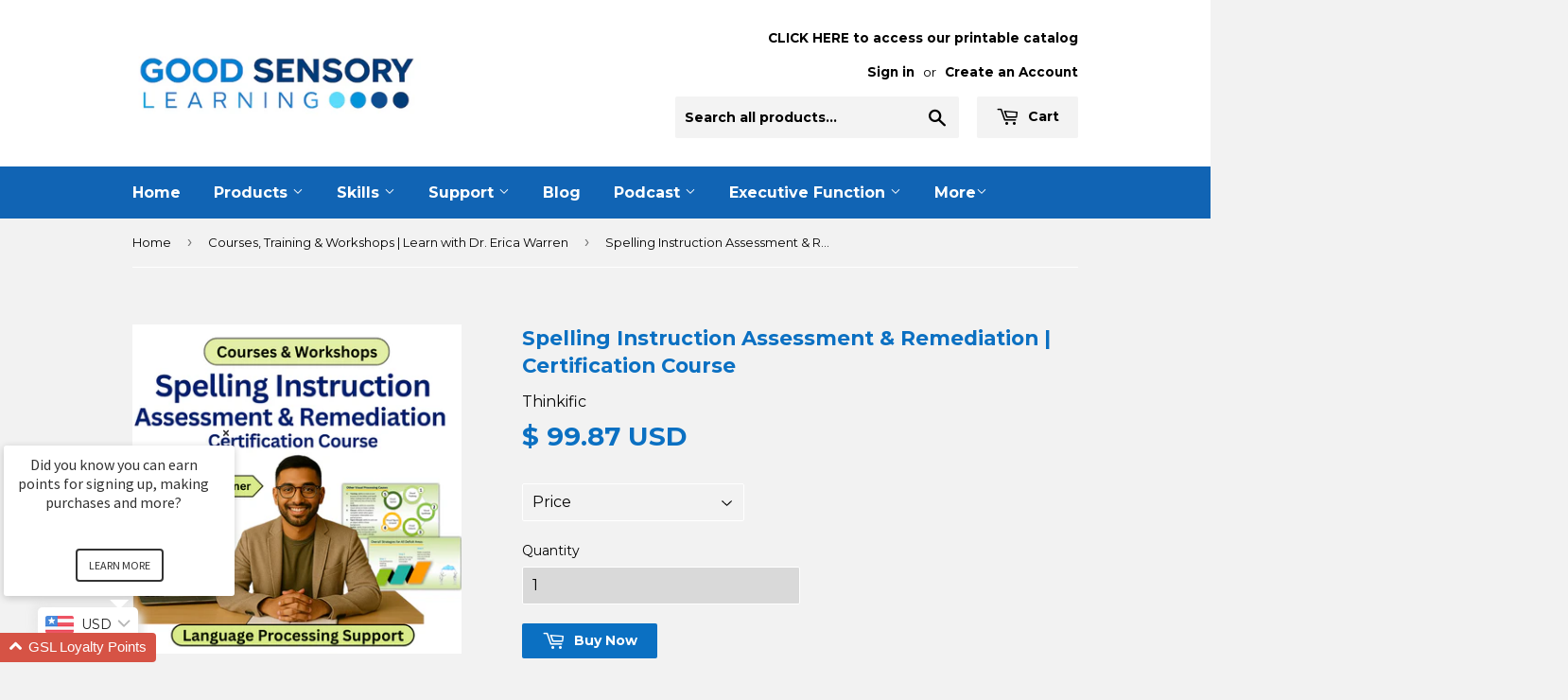

--- FILE ---
content_type: text/html; charset=utf-8
request_url: https://goodsensorylearning.com/collections/dr-erica-warren-courses/products/54972
body_size: 42735
content:
<!doctype html>
<!--[if lt IE 7]><html class="no-js lt-ie9 lt-ie8 lt-ie7" lang="en"> <![endif]-->
<!--[if IE 7]><html class="no-js lt-ie9 lt-ie8" lang="en"> <![endif]-->
<!--[if IE 8]><html class="no-js lt-ie9" lang="en"> <![endif]-->
<!--[if IE 9 ]><html class="ie9 no-js"> <![endif]-->
<!--[if (gt IE 9)|!(IE)]><!--> <html class="no-touch no-js"> <!--<![endif]-->
<head>



<script async data-uid="305b0f6da8" src="https://good-sensory-learning.ck.page/305b0f6da8/index.js"> </script>
  <link rel="alternate" type="application/rss+xml" title="Good Sensory Learning Dyslexia Materials" href="https://goodsensorylearning.com/collections/all.atom" />
  

  
  <meta name="google-site-verification" content="9IGJDz-tUYtZjeLjprtLmofX6tz6_Y5DQcrI76_8RkI" />
  <meta name="google-site-verification" content="A5W3OzU0FzLWKNrwuVZ-qDeE_vyWl3KvYwcGMEZrrK8" />
  
  <script>(function(H){H.className=H.className.replace(/\bno-js\b/,'js')})(document.documentElement)</script>
  <!-- Basic page needs ================================================== -->
  <meta charset="utf-8">
  
  

  
   <meta http-equiv="X-UA-Compatible" content="IE=edge,chrome=1">
  <meta name="wot-verification" content="f8c8385b6a7931591d87"/>
  
  <link rel="shortcut icon" href="//goodsensorylearning.com/cdn/shop/files/Add_a_heading_4_32x32.png?v=1613687259" type="image/png" />
  

  <!-- Title and description ================================================== -->
  <title>
  Spelling Assessment, instruction and strategies for students | Good Sensory learning &ndash; Good Sensory Learning
  </title>


  
    <meta name="description" content="Evaluate the needs of poor spellers and find the best remedial approach. The publication offers a comprehensive assessment and an individualized remedial approach.">
  

  <!-- Product meta ================================================== -->
  
<meta property="og:site_name" content="Good Sensory Learning">
<meta property="og:url" content="https://goodsensorylearning.com/products/54972">
<meta property="og:title" content="Spelling Instruction Assessment &amp; Remediation | Certification Course">
<meta property="og:type" content="product">
<meta property="og:description" content="Evaluate the needs of poor spellers and find the best remedial approach. The publication offers a comprehensive assessment and an individualized remedial approach."><meta property="og:price:amount" content="99.87">
  <meta property="og:price:currency" content="USD"><meta property="og:image" content="http://goodsensorylearning.com/cdn/shop/files/SpellingInstructionAssessmentandRemediationCertificationCourse_1024x1024.png?v=1754784114"><meta property="og:image" content="http://goodsensorylearning.com/cdn/shop/files/SpellingInstructionSampleSlides_1024x1024.png?v=1768506652">
<meta property="og:image:secure_url" content="https://goodsensorylearning.com/cdn/shop/files/SpellingInstructionAssessmentandRemediationCertificationCourse_1024x1024.png?v=1754784114"><meta property="og:image:secure_url" content="https://goodsensorylearning.com/cdn/shop/files/SpellingInstructionSampleSlides_1024x1024.png?v=1768506652">


  <meta name="twitter:site" content="@learningtolearn">


  <meta name="twitter:card" content="summary_large_image">
  <meta name="twitter:image" content="https://goodsensorylearning.com/cdn/shop/files/SpellingInstructionAssessmentandRemediationCertificationCourse_1024x1024.png?v=1754784114">
  <meta name="twitter:image:width" content="480">
  <meta name="twitter:image:height" content="480">

<meta name="twitter:title" content="Spelling Instruction Assessment &amp; Remediation | Certification Course">
<meta name="twitter:description" content="Evaluate the needs of poor spellers and find the best remedial approach. The publication offers a comprehensive assessment and an individualized remedial approach.">


  <!-- Helpers ================================================== -->

  <link rel="canonical" href="https://goodsensorylearning.com/products/54972" />



  

  <meta name="viewport" content="width=device-width,initial-scale=1">

  <!-- CSS ================================================== -->
  <link href="//goodsensorylearning.com/cdn/shop/t/14/assets/theme.scss.css?v=96132571425187298931767750563" rel="stylesheet" type="text/css" media="all" />
  
  
  
  <link href="//fonts.googleapis.com/css?family=Montserrat:400,700" rel="stylesheet" type="text/css" media="all" />


  


  



  <!-- Header hook for plugins ================================================== -->
  <script>window.performance && window.performance.mark && window.performance.mark('shopify.content_for_header.start');</script><meta name="google-site-verification" content="XtL2dlMGEGxtzs1wqfB4No7pNCcdJRziqtkno5QClcQ">
<meta name="facebook-domain-verification" content="33jepnbkugvj6o0onuptg42n4k6vet">
<meta id="shopify-digital-wallet" name="shopify-digital-wallet" content="/8837810/digital_wallets/dialog">
<meta name="shopify-checkout-api-token" content="87bc9b731443dfb9e57000fc24d3c21c">
<meta id="in-context-paypal-metadata" data-shop-id="8837810" data-venmo-supported="false" data-environment="production" data-locale="en_US" data-paypal-v4="true" data-currency="USD">
<link rel="alternate" type="application/json+oembed" href="https://goodsensorylearning.com/products/54972.oembed">
<script async="async" src="/checkouts/internal/preloads.js?locale=en-US"></script>
<link rel="preconnect" href="https://shop.app" crossorigin="anonymous">
<script async="async" src="https://shop.app/checkouts/internal/preloads.js?locale=en-US&shop_id=8837810" crossorigin="anonymous"></script>
<script id="shopify-features" type="application/json">{"accessToken":"87bc9b731443dfb9e57000fc24d3c21c","betas":["rich-media-storefront-analytics"],"domain":"goodsensorylearning.com","predictiveSearch":true,"shopId":8837810,"locale":"en"}</script>
<script>var Shopify = Shopify || {};
Shopify.shop = "good-sensory-learning.myshopify.com";
Shopify.locale = "en";
Shopify.currency = {"active":"USD","rate":"1.0"};
Shopify.country = "US";
Shopify.theme = {"name":"New 11\/15 w\/ Collection Dropdown","id":148861943946,"schema_name":"Supply","schema_version":"2.4.3","theme_store_id":679,"role":"main"};
Shopify.theme.handle = "null";
Shopify.theme.style = {"id":null,"handle":null};
Shopify.cdnHost = "goodsensorylearning.com/cdn";
Shopify.routes = Shopify.routes || {};
Shopify.routes.root = "/";</script>
<script type="module">!function(o){(o.Shopify=o.Shopify||{}).modules=!0}(window);</script>
<script>!function(o){function n(){var o=[];function n(){o.push(Array.prototype.slice.apply(arguments))}return n.q=o,n}var t=o.Shopify=o.Shopify||{};t.loadFeatures=n(),t.autoloadFeatures=n()}(window);</script>
<script>
  window.ShopifyPay = window.ShopifyPay || {};
  window.ShopifyPay.apiHost = "shop.app\/pay";
  window.ShopifyPay.redirectState = null;
</script>
<script id="shop-js-analytics" type="application/json">{"pageType":"product"}</script>
<script defer="defer" async type="module" src="//goodsensorylearning.com/cdn/shopifycloud/shop-js/modules/v2/client.init-shop-cart-sync_BdyHc3Nr.en.esm.js"></script>
<script defer="defer" async type="module" src="//goodsensorylearning.com/cdn/shopifycloud/shop-js/modules/v2/chunk.common_Daul8nwZ.esm.js"></script>
<script type="module">
  await import("//goodsensorylearning.com/cdn/shopifycloud/shop-js/modules/v2/client.init-shop-cart-sync_BdyHc3Nr.en.esm.js");
await import("//goodsensorylearning.com/cdn/shopifycloud/shop-js/modules/v2/chunk.common_Daul8nwZ.esm.js");

  window.Shopify.SignInWithShop?.initShopCartSync?.({"fedCMEnabled":true,"windoidEnabled":true});

</script>
<script>
  window.Shopify = window.Shopify || {};
  if (!window.Shopify.featureAssets) window.Shopify.featureAssets = {};
  window.Shopify.featureAssets['shop-js'] = {"shop-cart-sync":["modules/v2/client.shop-cart-sync_QYOiDySF.en.esm.js","modules/v2/chunk.common_Daul8nwZ.esm.js"],"init-fed-cm":["modules/v2/client.init-fed-cm_DchLp9rc.en.esm.js","modules/v2/chunk.common_Daul8nwZ.esm.js"],"shop-button":["modules/v2/client.shop-button_OV7bAJc5.en.esm.js","modules/v2/chunk.common_Daul8nwZ.esm.js"],"init-windoid":["modules/v2/client.init-windoid_DwxFKQ8e.en.esm.js","modules/v2/chunk.common_Daul8nwZ.esm.js"],"shop-cash-offers":["modules/v2/client.shop-cash-offers_DWtL6Bq3.en.esm.js","modules/v2/chunk.common_Daul8nwZ.esm.js","modules/v2/chunk.modal_CQq8HTM6.esm.js"],"shop-toast-manager":["modules/v2/client.shop-toast-manager_CX9r1SjA.en.esm.js","modules/v2/chunk.common_Daul8nwZ.esm.js"],"init-shop-email-lookup-coordinator":["modules/v2/client.init-shop-email-lookup-coordinator_UhKnw74l.en.esm.js","modules/v2/chunk.common_Daul8nwZ.esm.js"],"pay-button":["modules/v2/client.pay-button_DzxNnLDY.en.esm.js","modules/v2/chunk.common_Daul8nwZ.esm.js"],"avatar":["modules/v2/client.avatar_BTnouDA3.en.esm.js"],"init-shop-cart-sync":["modules/v2/client.init-shop-cart-sync_BdyHc3Nr.en.esm.js","modules/v2/chunk.common_Daul8nwZ.esm.js"],"shop-login-button":["modules/v2/client.shop-login-button_D8B466_1.en.esm.js","modules/v2/chunk.common_Daul8nwZ.esm.js","modules/v2/chunk.modal_CQq8HTM6.esm.js"],"init-customer-accounts-sign-up":["modules/v2/client.init-customer-accounts-sign-up_C8fpPm4i.en.esm.js","modules/v2/client.shop-login-button_D8B466_1.en.esm.js","modules/v2/chunk.common_Daul8nwZ.esm.js","modules/v2/chunk.modal_CQq8HTM6.esm.js"],"init-shop-for-new-customer-accounts":["modules/v2/client.init-shop-for-new-customer-accounts_CVTO0Ztu.en.esm.js","modules/v2/client.shop-login-button_D8B466_1.en.esm.js","modules/v2/chunk.common_Daul8nwZ.esm.js","modules/v2/chunk.modal_CQq8HTM6.esm.js"],"init-customer-accounts":["modules/v2/client.init-customer-accounts_dRgKMfrE.en.esm.js","modules/v2/client.shop-login-button_D8B466_1.en.esm.js","modules/v2/chunk.common_Daul8nwZ.esm.js","modules/v2/chunk.modal_CQq8HTM6.esm.js"],"shop-follow-button":["modules/v2/client.shop-follow-button_CkZpjEct.en.esm.js","modules/v2/chunk.common_Daul8nwZ.esm.js","modules/v2/chunk.modal_CQq8HTM6.esm.js"],"lead-capture":["modules/v2/client.lead-capture_BntHBhfp.en.esm.js","modules/v2/chunk.common_Daul8nwZ.esm.js","modules/v2/chunk.modal_CQq8HTM6.esm.js"],"checkout-modal":["modules/v2/client.checkout-modal_CfxcYbTm.en.esm.js","modules/v2/chunk.common_Daul8nwZ.esm.js","modules/v2/chunk.modal_CQq8HTM6.esm.js"],"shop-login":["modules/v2/client.shop-login_Da4GZ2H6.en.esm.js","modules/v2/chunk.common_Daul8nwZ.esm.js","modules/v2/chunk.modal_CQq8HTM6.esm.js"],"payment-terms":["modules/v2/client.payment-terms_MV4M3zvL.en.esm.js","modules/v2/chunk.common_Daul8nwZ.esm.js","modules/v2/chunk.modal_CQq8HTM6.esm.js"]};
</script>
<script>(function() {
  var isLoaded = false;
  function asyncLoad() {
    if (isLoaded) return;
    isLoaded = true;
    var urls = ["https:\/\/static.affiliatly.com\/shopify\/v3\/shopify.js?affiliatly_code=AF-1013855\u0026shop=good-sensory-learning.myshopify.com","https:\/\/goodsensorylearning.com\/apps\/buckscc\/sdk.min.js?shop=good-sensory-learning.myshopify.com","https:\/\/cdn.hextom.com\/js\/quickannouncementbar.js?shop=good-sensory-learning.myshopify.com"];
    for (var i = 0; i < urls.length; i++) {
      var s = document.createElement('script');
      s.type = 'text/javascript';
      s.async = true;
      s.src = urls[i];
      var x = document.getElementsByTagName('script')[0];
      x.parentNode.insertBefore(s, x);
    }
  };
  if(window.attachEvent) {
    window.attachEvent('onload', asyncLoad);
  } else {
    window.addEventListener('load', asyncLoad, false);
  }
})();</script>
<script id="__st">var __st={"a":8837810,"offset":-18000,"reqid":"47676a54-cbaa-4db6-83fc-cb7b563def49-1768979946","pageurl":"goodsensorylearning.com\/collections\/dr-erica-warren-courses\/products\/54972","u":"41cf23ffb97e","p":"product","rtyp":"product","rid":4518899187850};</script>
<script>window.ShopifyPaypalV4VisibilityTracking = true;</script>
<script id="captcha-bootstrap">!function(){'use strict';const t='contact',e='account',n='new_comment',o=[[t,t],['blogs',n],['comments',n],[t,'customer']],c=[[e,'customer_login'],[e,'guest_login'],[e,'recover_customer_password'],[e,'create_customer']],r=t=>t.map((([t,e])=>`form[action*='/${t}']:not([data-nocaptcha='true']) input[name='form_type'][value='${e}']`)).join(','),a=t=>()=>t?[...document.querySelectorAll(t)].map((t=>t.form)):[];function s(){const t=[...o],e=r(t);return a(e)}const i='password',u='form_key',d=['recaptcha-v3-token','g-recaptcha-response','h-captcha-response',i],f=()=>{try{return window.sessionStorage}catch{return}},m='__shopify_v',_=t=>t.elements[u];function p(t,e,n=!1){try{const o=window.sessionStorage,c=JSON.parse(o.getItem(e)),{data:r}=function(t){const{data:e,action:n}=t;return t[m]||n?{data:e,action:n}:{data:t,action:n}}(c);for(const[e,n]of Object.entries(r))t.elements[e]&&(t.elements[e].value=n);n&&o.removeItem(e)}catch(o){console.error('form repopulation failed',{error:o})}}const l='form_type',E='cptcha';function T(t){t.dataset[E]=!0}const w=window,h=w.document,L='Shopify',v='ce_forms',y='captcha';let A=!1;((t,e)=>{const n=(g='f06e6c50-85a8-45c8-87d0-21a2b65856fe',I='https://cdn.shopify.com/shopifycloud/storefront-forms-hcaptcha/ce_storefront_forms_captcha_hcaptcha.v1.5.2.iife.js',D={infoText:'Protected by hCaptcha',privacyText:'Privacy',termsText:'Terms'},(t,e,n)=>{const o=w[L][v],c=o.bindForm;if(c)return c(t,g,e,D).then(n);var r;o.q.push([[t,g,e,D],n]),r=I,A||(h.body.append(Object.assign(h.createElement('script'),{id:'captcha-provider',async:!0,src:r})),A=!0)});var g,I,D;w[L]=w[L]||{},w[L][v]=w[L][v]||{},w[L][v].q=[],w[L][y]=w[L][y]||{},w[L][y].protect=function(t,e){n(t,void 0,e),T(t)},Object.freeze(w[L][y]),function(t,e,n,w,h,L){const[v,y,A,g]=function(t,e,n){const i=e?o:[],u=t?c:[],d=[...i,...u],f=r(d),m=r(i),_=r(d.filter((([t,e])=>n.includes(e))));return[a(f),a(m),a(_),s()]}(w,h,L),I=t=>{const e=t.target;return e instanceof HTMLFormElement?e:e&&e.form},D=t=>v().includes(t);t.addEventListener('submit',(t=>{const e=I(t);if(!e)return;const n=D(e)&&!e.dataset.hcaptchaBound&&!e.dataset.recaptchaBound,o=_(e),c=g().includes(e)&&(!o||!o.value);(n||c)&&t.preventDefault(),c&&!n&&(function(t){try{if(!f())return;!function(t){const e=f();if(!e)return;const n=_(t);if(!n)return;const o=n.value;o&&e.removeItem(o)}(t);const e=Array.from(Array(32),(()=>Math.random().toString(36)[2])).join('');!function(t,e){_(t)||t.append(Object.assign(document.createElement('input'),{type:'hidden',name:u})),t.elements[u].value=e}(t,e),function(t,e){const n=f();if(!n)return;const o=[...t.querySelectorAll(`input[type='${i}']`)].map((({name:t})=>t)),c=[...d,...o],r={};for(const[a,s]of new FormData(t).entries())c.includes(a)||(r[a]=s);n.setItem(e,JSON.stringify({[m]:1,action:t.action,data:r}))}(t,e)}catch(e){console.error('failed to persist form',e)}}(e),e.submit())}));const S=(t,e)=>{t&&!t.dataset[E]&&(n(t,e.some((e=>e===t))),T(t))};for(const o of['focusin','change'])t.addEventListener(o,(t=>{const e=I(t);D(e)&&S(e,y())}));const B=e.get('form_key'),M=e.get(l),P=B&&M;t.addEventListener('DOMContentLoaded',(()=>{const t=y();if(P)for(const e of t)e.elements[l].value===M&&p(e,B);[...new Set([...A(),...v().filter((t=>'true'===t.dataset.shopifyCaptcha))])].forEach((e=>S(e,t)))}))}(h,new URLSearchParams(w.location.search),n,t,e,['guest_login'])})(!0,!0)}();</script>
<script integrity="sha256-4kQ18oKyAcykRKYeNunJcIwy7WH5gtpwJnB7kiuLZ1E=" data-source-attribution="shopify.loadfeatures" defer="defer" src="//goodsensorylearning.com/cdn/shopifycloud/storefront/assets/storefront/load_feature-a0a9edcb.js" crossorigin="anonymous"></script>
<script crossorigin="anonymous" defer="defer" src="//goodsensorylearning.com/cdn/shopifycloud/storefront/assets/shopify_pay/storefront-65b4c6d7.js?v=20250812"></script>
<script data-source-attribution="shopify.dynamic_checkout.dynamic.init">var Shopify=Shopify||{};Shopify.PaymentButton=Shopify.PaymentButton||{isStorefrontPortableWallets:!0,init:function(){window.Shopify.PaymentButton.init=function(){};var t=document.createElement("script");t.src="https://goodsensorylearning.com/cdn/shopifycloud/portable-wallets/latest/portable-wallets.en.js",t.type="module",document.head.appendChild(t)}};
</script>
<script data-source-attribution="shopify.dynamic_checkout.buyer_consent">
  function portableWalletsHideBuyerConsent(e){var t=document.getElementById("shopify-buyer-consent"),n=document.getElementById("shopify-subscription-policy-button");t&&n&&(t.classList.add("hidden"),t.setAttribute("aria-hidden","true"),n.removeEventListener("click",e))}function portableWalletsShowBuyerConsent(e){var t=document.getElementById("shopify-buyer-consent"),n=document.getElementById("shopify-subscription-policy-button");t&&n&&(t.classList.remove("hidden"),t.removeAttribute("aria-hidden"),n.addEventListener("click",e))}window.Shopify?.PaymentButton&&(window.Shopify.PaymentButton.hideBuyerConsent=portableWalletsHideBuyerConsent,window.Shopify.PaymentButton.showBuyerConsent=portableWalletsShowBuyerConsent);
</script>
<script data-source-attribution="shopify.dynamic_checkout.cart.bootstrap">document.addEventListener("DOMContentLoaded",(function(){function t(){return document.querySelector("shopify-accelerated-checkout-cart, shopify-accelerated-checkout")}if(t())Shopify.PaymentButton.init();else{new MutationObserver((function(e,n){t()&&(Shopify.PaymentButton.init(),n.disconnect())})).observe(document.body,{childList:!0,subtree:!0})}}));
</script>
<link id="shopify-accelerated-checkout-styles" rel="stylesheet" media="screen" href="https://goodsensorylearning.com/cdn/shopifycloud/portable-wallets/latest/accelerated-checkout-backwards-compat.css" crossorigin="anonymous">
<style id="shopify-accelerated-checkout-cart">
        #shopify-buyer-consent {
  margin-top: 1em;
  display: inline-block;
  width: 100%;
}

#shopify-buyer-consent.hidden {
  display: none;
}

#shopify-subscription-policy-button {
  background: none;
  border: none;
  padding: 0;
  text-decoration: underline;
  font-size: inherit;
  cursor: pointer;
}

#shopify-subscription-policy-button::before {
  box-shadow: none;
}

      </style>

<script>window.performance && window.performance.mark && window.performance.mark('shopify.content_for_header.end');</script>

  

<!--[if lt IE 9]>
<script src="//cdnjs.cloudflare.com/ajax/libs/html5shiv/3.7.2/html5shiv.min.js" type="text/javascript"></script>
<script src="//goodsensorylearning.com/cdn/shop/t/14/assets/respond.min.js?v=5950" type="text/javascript"></script>
<link href="//goodsensorylearning.com/cdn/shop/t/14/assets/respond-proxy.html" id="respond-proxy" rel="respond-proxy" />
<link href="//goodsensorylearning.com/search?q=e5564bdeac42a89b62e105ad440c207f" id="respond-redirect" rel="respond-redirect" />
<script src="//goodsensorylearning.com/search?q=e5564bdeac42a89b62e105ad440c207f" type="text/javascript"></script>
<![endif]-->
<!--[if (lte IE 9) ]><script src="//goodsensorylearning.com/cdn/shop/t/14/assets/match-media.min.js?v=5950" type="text/javascript"></script><![endif]-->


  
  

  <script src="//ajax.googleapis.com/ajax/libs/jquery/1.11.0/jquery.min.js" type="text/javascript"></script>

  <!--[if (gt IE 9)|!(IE)]><!--><script src="//goodsensorylearning.com/cdn/shop/t/14/assets/lazysizes.min.js?v=8147953233334221341763247606" async="async"></script><!--<![endif]-->
  <!--[if lte IE 9]><script src="//goodsensorylearning.com/cdn/shop/t/14/assets/lazysizes.min.js?v=8147953233334221341763247606"></script><![endif]-->

  <!--[if (gt IE 9)|!(IE)]><!--><script src="//goodsensorylearning.com/cdn/shop/t/14/assets/vendor.js?v=122134087407227584631763247606" defer="defer"></script><!--<![endif]-->
  <!--[if lte IE 9]><script src="//goodsensorylearning.com/cdn/shop/t/14/assets/vendor.js?v=122134087407227584631763247606"></script><![endif]-->

  <!--[if (gt IE 9)|!(IE)]><!--><script src="//goodsensorylearning.com/cdn/shop/t/14/assets/theme.js?v=37977582805727890311763247606" defer="defer"></script><!--<![endif]-->
  <!--[if lte IE 9]><script src="//goodsensorylearning.com/cdn/shop/t/14/assets/theme.js?v=37977582805727890311763247606"></script><![endif]-->


  <script>
  !function(t,n){var e=n.loyaltylion||[];if(!e.isLoyaltyLion){n.loyaltylion=e,void 0===n.lion&&(n.lion=e),e.version=2,e.isLoyaltyLion=!0;var o=n.URLSearchParams,i=n.sessionStorage,r="ll_loader_revision",a=(new Date).toISOString().replace(/-/g,""),s="function"==typeof o?function(){try{var t=new o(n.location.search).get(r);return t&&i.setItem(r,t),i.getItem(r)}catch(t){return""}}():null;c("https://sdk.loyaltylion.net/static/2/"+a.slice(0,8)+"/loader"+(s?"-"+s:"")+".js");var l=!1;e.init=function(t){if(l)throw new Error("Cannot call lion.init more than once");l=!0;var n=e._token=t.token;if(!n)throw new Error("Token must be supplied to lion.init");var o=[];function i(t,n){t[n]=function(){o.push([n,Array.prototype.slice.call(arguments,0)])}}"_push configure bootstrap shutdown on removeListener authenticateCustomer".split(" ").forEach(function(t){i(e,t)}),c("https://sdk.loyaltylion.net/sdk/start/"+a.slice(0,11)+"/"+n+".js"),e._initData=t,e._buffer=o}}function c(n){var e=t.getElementsByTagName("script")[0],o=t.createElement("script");o.src=n,o.crossOrigin="",e.parentNode.insertBefore(o,e)}}(document,window);

  
    
      loyaltylion.init({ token: "d53c8fc21743d199d521d56ddd444ef8" });
    
  
</script>
<!-- Hotjar Tracking Code for www.goodsensorylearning.com -->
<script>
    (function(h,o,t,j,a,r){
        h.hj=h.hj||function(){(h.hj.q=h.hj.q||[]).push(arguments)};
        h._hjSettings={hjid:1658287,hjsv:6};
        a=o.getElementsByTagName('head')[0];
        r=o.createElement('script');r.async=1;
        r.src=t+h._hjSettings.hjid+j+h._hjSettings.hjsv;
        a.appendChild(r);
    })(window,document,'https://static.hotjar.com/c/hotjar-','.js?sv=');
</script>

  





















 

<script>window.__pagefly_analytics_settings__={"acceptTracking":false};</script>
 <script>window.is_hulkpo_installed=false</script>    <style>
        .iti {
            position: relative;
            display: inline-block;
        }
        .iti * {
            box-sizing: border-box;
            -moz-box-sizing: border-box;
        }
        .iti__hide {
            display: none;
        }
        .iti__v-hide {
            visibility: hidden;
        }
        .iti input,
        .iti input[type="tel"],
        .iti input[type="text"] {
            position: relative;
            z-index: 0;
            margin-top: 0 !important;
            margin-bottom: 0 !important;
            padding-right: 36px;
            margin-right: 0;
        }
        .iti__flag-container {
            position: absolute;
            top: 0;
            bottom: 0;
            right: 0;
            padding: 1px;
        }
        .iti__selected-flag {
            z-index: 1;
            position: relative;
            display: flex;
            align-items: center;
            height: 100%;
            padding: 0 6px 0 8px;
        }
        .iti__arrow {
            margin-left: 6px;
            width: 0;
            height: 0;
            border-left: 3px solid transparent;
            border-right: 3px solid transparent;
            border-top: 4px solid #555;
        }
        .iti__arrow--up {
            border-top: none;
            border-bottom: 4px solid #555;
        }
        .iti__country-list {
            position: absolute;
            z-index: 2;
            list-style: none;
            text-align: left;
            padding: 0;
            margin: 0 0 0 -1px;
            box-shadow: 1px 1px 4px rgba(0, 0, 0, 0.2);
            background-color: #fff;
            border: 1px solid #ccc;
            white-space: nowrap;
            max-height: 200px;
            overflow-y: scroll;
            -webkit-overflow-scrolling: touch;
        }
        .iti__country-list--dropup {
            bottom: 100%;
            margin-bottom: -1px;
        }
        @media (max-width: 500px) {
            .iti__country-list {
                white-space: normal;
            }
        }
        .iti__flag-box {
            display: inline-block;
            width: 20px;
        }
        .iti__divider {
            padding-bottom: 5px;
            margin-bottom: 5px;
            border-bottom: 1px solid #ccc;
        }
        .iti__country {
            padding: 5px 10px;
            outline: 0;
        }
        .iti__dial-code {
            color: #999;
        }
        .iti__country.iti__highlight {
            background-color: rgba(0, 0, 0, 0.05);
        }
        .iti__country-name,
        .iti__dial-code,
        .iti__flag-box {
            vertical-align: middle;
        }
        .iti__country-name,
        .iti__flag-box {
            margin-right: 6px;
        }
        .iti--allow-dropdown input,
        .iti--allow-dropdown input[type="tel"],
        .iti--allow-dropdown input[type="text"],
        .iti--separate-dial-code input,
        .iti--separate-dial-code input[type="tel"],
        .iti--separate-dial-code input[type="text"] {
            padding-right: 6px;
            padding-left: 52px;
            margin-left: 0;
        }
        .iti--allow-dropdown .iti__flag-container,
        .iti--separate-dial-code .iti__flag-container {
            right: auto;
            left: 0;
        }
        .iti--allow-dropdown .iti__flag-container:hover {
            cursor: pointer;
        }
        .iti--allow-dropdown .iti__flag-container:hover .iti__selected-flag {
            background-color: rgba(0, 0, 0, 0.05);
        }
        .iti--allow-dropdown input[disabled] + .iti__flag-container:hover,
        .iti--allow-dropdown input[readonly] + .iti__flag-container:hover {
            cursor: default;
        }
        .iti--allow-dropdown input[disabled] + .iti__flag-container:hover .iti__selected-flag,
        .iti--allow-dropdown input[readonly] + .iti__flag-container:hover .iti__selected-flag {
            background-color: transparent;
        }
        .iti--separate-dial-code .iti__selected-flag {
            background-color: rgba(0, 0, 0, 0.05);
        }
        .iti--separate-dial-code .iti__selected-dial-code {
            margin-left: 6px;
        }
        .iti--container {
            position: absolute;
            top: -1000px;
            left: -1000px;
            z-index: 1060;
            padding: 1px;
        }
        .iti--container:hover {
            cursor: pointer;
        }
        .iti-mobile .iti--container {
            top: 30px;
            bottom: 30px;
            left: 30px;
            right: 30px;
            position: fixed;
        }
        .iti-mobile .iti__country-list {
            max-height: 100%;
            width: 100%;
        }
        .iti-mobile .iti__country {
            padding: 10px 10px;
            line-height: 1.5em;
        }
        .iti__flag {
            width: 20px;
        }
        .iti__flag.iti__be {
            width: 18px;
        }
        .iti__flag.iti__ch {
            width: 15px;
        }
        .iti__flag.iti__mc {
            width: 19px;
        }
        .iti__flag.iti__ne {
            width: 18px;
        }
        .iti__flag.iti__np {
            width: 13px;
        }
        .iti__flag.iti__va {
            width: 15px;
        }
        @media (-webkit-min-device-pixel-ratio: 2), (min-resolution: 192dpi) {
            .iti__flag {
                background-size: 5652px 15px;
            }
        }
        .iti__flag.iti__ac {
            height: 10px;
            background-position: 0 0;
        }
        .iti__flag.iti__ad {
            height: 14px;
            background-position: -22px 0;
        }
        .iti__flag.iti__ae {
            height: 10px;
            background-position: -44px 0;
        }
        .iti__flag.iti__af {
            height: 14px;
            background-position: -66px 0;
        }
        .iti__flag.iti__ag {
            height: 14px;
            background-position: -88px 0;
        }
        .iti__flag.iti__ai {
            height: 10px;
            background-position: -110px 0;
        }
        .iti__flag.iti__al {
            height: 15px;
            background-position: -132px 0;
        }
        .iti__flag.iti__am {
            height: 10px;
            background-position: -154px 0;
        }
        .iti__flag.iti__ao {
            height: 14px;
            background-position: -176px 0;
        }
        .iti__flag.iti__aq {
            height: 14px;
            background-position: -198px 0;
        }
        .iti__flag.iti__ar {
            height: 13px;
            background-position: -220px 0;
        }
        .iti__flag.iti__as {
            height: 10px;
            background-position: -242px 0;
        }
        .iti__flag.iti__at {
            height: 14px;
            background-position: -264px 0;
        }
        .iti__flag.iti__au {
            height: 10px;
            background-position: -286px 0;
        }
        .iti__flag.iti__aw {
            height: 14px;
            background-position: -308px 0;
        }
        .iti__flag.iti__ax {
            height: 13px;
            background-position: -330px 0;
        }
        .iti__flag.iti__az {
            height: 10px;
            background-position: -352px 0;
        }
        .iti__flag.iti__ba {
            height: 10px;
            background-position: -374px 0;
        }
        .iti__flag.iti__bb {
            height: 14px;
            background-position: -396px 0;
        }
        .iti__flag.iti__bd {
            height: 12px;
            background-position: -418px 0;
        }
        .iti__flag.iti__be {
            height: 15px;
            background-position: -440px 0;
        }
        .iti__flag.iti__bf {
            height: 14px;
            background-position: -460px 0;
        }
        .iti__flag.iti__bg {
            height: 12px;
            background-position: -482px 0;
        }
        .iti__flag.iti__bh {
            height: 12px;
            background-position: -504px 0;
        }
        .iti__flag.iti__bi {
            height: 12px;
            background-position: -526px 0;
        }
        .iti__flag.iti__bj {
            height: 14px;
            background-position: -548px 0;
        }
        .iti__flag.iti__bl {
            height: 14px;
            background-position: -570px 0;
        }
        .iti__flag.iti__bm {
            height: 10px;
            background-position: -592px 0;
        }
        .iti__flag.iti__bn {
            height: 10px;
            background-position: -614px 0;
        }
        .iti__flag.iti__bo {
            height: 14px;
            background-position: -636px 0;
        }
        .iti__flag.iti__bq {
            height: 14px;
            background-position: -658px 0;
        }
        .iti__flag.iti__br {
            height: 14px;
            background-position: -680px 0;
        }
        .iti__flag.iti__bs {
            height: 10px;
            background-position: -702px 0;
        }
        .iti__flag.iti__bt {
            height: 14px;
            background-position: -724px 0;
        }
        .iti__flag.iti__bv {
            height: 15px;
            background-position: -746px 0;
        }
        .iti__flag.iti__bw {
            height: 14px;
            background-position: -768px 0;
        }
        .iti__flag.iti__by {
            height: 10px;
            background-position: -790px 0;
        }
        .iti__flag.iti__bz {
            height: 14px;
            background-position: -812px 0;
        }
        .iti__flag.iti__ca {
            height: 10px;
            background-position: -834px 0;
        }
        .iti__flag.iti__cc {
            height: 10px;
            background-position: -856px 0;
        }
        .iti__flag.iti__cd {
            height: 15px;
            background-position: -878px 0;
        }
        .iti__flag.iti__cf {
            height: 14px;
            background-position: -900px 0;
        }
        .iti__flag.iti__cg {
            height: 14px;
            background-position: -922px 0;
        }
        .iti__flag.iti__ch {
            height: 15px;
            background-position: -944px 0;
        }
        .iti__flag.iti__ci {
            height: 14px;
            background-position: -961px 0;
        }
        .iti__flag.iti__ck {
            height: 10px;
            background-position: -983px 0;
        }
        .iti__flag.iti__cl {
            height: 14px;
            background-position: -1005px 0;
        }
        .iti__flag.iti__cm {
            height: 14px;
            background-position: -1027px 0;
        }
        .iti__flag.iti__cn {
            height: 14px;
            background-position: -1049px 0;
        }
        .iti__flag.iti__co {
            height: 14px;
            background-position: -1071px 0;
        }
        .iti__flag.iti__cp {
            height: 14px;
            background-position: -1093px 0;
        }
        .iti__flag.iti__cr {
            height: 12px;
            background-position: -1115px 0;
        }
        .iti__flag.iti__cu {
            height: 10px;
            background-position: -1137px 0;
        }
        .iti__flag.iti__cv {
            height: 12px;
            background-position: -1159px 0;
        }
        .iti__flag.iti__cw {
            height: 14px;
            background-position: -1181px 0;
        }
        .iti__flag.iti__cx {
            height: 10px;
            background-position: -1203px 0;
        }
        .iti__flag.iti__cy {
            height: 14px;
            background-position: -1225px 0;
        }
        .iti__flag.iti__cz {
            height: 14px;
            background-position: -1247px 0;
        }
        .iti__flag.iti__de {
            height: 12px;
            background-position: -1269px 0;
        }
        .iti__flag.iti__dg {
            height: 10px;
            background-position: -1291px 0;
        }
        .iti__flag.iti__dj {
            height: 14px;
            background-position: -1313px 0;
        }
        .iti__flag.iti__dk {
            height: 15px;
            background-position: -1335px 0;
        }
        .iti__flag.iti__dm {
            height: 10px;
            background-position: -1357px 0;
        }
        .iti__flag.iti__do {
            height: 14px;
            background-position: -1379px 0;
        }
        .iti__flag.iti__dz {
            height: 14px;
            background-position: -1401px 0;
        }
        .iti__flag.iti__ea {
            height: 14px;
            background-position: -1423px 0;
        }
        .iti__flag.iti__ec {
            height: 14px;
            background-position: -1445px 0;
        }
        .iti__flag.iti__ee {
            height: 13px;
            background-position: -1467px 0;
        }
        .iti__flag.iti__eg {
            height: 14px;
            background-position: -1489px 0;
        }
        .iti__flag.iti__eh {
            height: 10px;
            background-position: -1511px 0;
        }
        .iti__flag.iti__er {
            height: 10px;
            background-position: -1533px 0;
        }
        .iti__flag.iti__es {
            height: 14px;
            background-position: -1555px 0;
        }
        .iti__flag.iti__et {
            height: 10px;
            background-position: -1577px 0;
        }
        .iti__flag.iti__eu {
            height: 14px;
            background-position: -1599px 0;
        }
        .iti__flag.iti__fi {
            height: 12px;
            background-position: -1621px 0;
        }
        .iti__flag.iti__fj {
            height: 10px;
            background-position: -1643px 0;
        }
        .iti__flag.iti__fk {
            height: 10px;
            background-position: -1665px 0;
        }
        .iti__flag.iti__fm {
            height: 11px;
            background-position: -1687px 0;
        }
        .iti__flag.iti__fo {
            height: 15px;
            background-position: -1709px 0;
        }
        .iti__flag.iti__fr {
            height: 14px;
            background-position: -1731px 0;
        }
        .iti__flag.iti__ga {
            height: 15px;
            background-position: -1753px 0;
        }
        .iti__flag.iti__gb {
            height: 10px;
            background-position: -1775px 0;
        }
        .iti__flag.iti__gd {
            height: 12px;
            background-position: -1797px 0;
        }
        .iti__flag.iti__ge {
            height: 14px;
            background-position: -1819px 0;
        }
        .iti__flag.iti__gf {
            height: 14px;
            background-position: -1841px 0;
        }
        .iti__flag.iti__gg {
            height: 14px;
            background-position: -1863px 0;
        }
        .iti__flag.iti__gh {
            height: 14px;
            background-position: -1885px 0;
        }
        .iti__flag.iti__gi {
            height: 10px;
            background-position: -1907px 0;
        }
        .iti__flag.iti__gl {
            height: 14px;
            background-position: -1929px 0;
        }
        .iti__flag.iti__gm {
            height: 14px;
            background-position: -1951px 0;
        }
        .iti__flag.iti__gn {
            height: 14px;
            background-position: -1973px 0;
        }
        .iti__flag.iti__gp {
            height: 14px;
            background-position: -1995px 0;
        }
        .iti__flag.iti__gq {
            height: 14px;
            background-position: -2017px 0;
        }
        .iti__flag.iti__gr {
            height: 14px;
            background-position: -2039px 0;
        }
        .iti__flag.iti__gs {
            height: 10px;
            background-position: -2061px 0;
        }
        .iti__flag.iti__gt {
            height: 13px;
            background-position: -2083px 0;
        }
        .iti__flag.iti__gu {
            height: 11px;
            background-position: -2105px 0;
        }
        .iti__flag.iti__gw {
            height: 10px;
            background-position: -2127px 0;
        }
        .iti__flag.iti__gy {
            height: 12px;
            background-position: -2149px 0;
        }
        .iti__flag.iti__hk {
            height: 14px;
            background-position: -2171px 0;
        }
        .iti__flag.iti__hm {
            height: 10px;
            background-position: -2193px 0;
        }
        .iti__flag.iti__hn {
            height: 10px;
            background-position: -2215px 0;
        }
        .iti__flag.iti__hr {
            height: 10px;
            background-position: -2237px 0;
        }
        .iti__flag.iti__ht {
            height: 12px;
            background-position: -2259px 0;
        }
        .iti__flag.iti__hu {
            height: 10px;
            background-position: -2281px 0;
        }
        .iti__flag.iti__ic {
            height: 14px;
            background-position: -2303px 0;
        }
        .iti__flag.iti__id {
            height: 14px;
            background-position: -2325px 0;
        }
        .iti__flag.iti__ie {
            height: 10px;
            background-position: -2347px 0;
        }
        .iti__flag.iti__il {
            height: 15px;
            background-position: -2369px 0;
        }
        .iti__flag.iti__im {
            height: 10px;
            background-position: -2391px 0;
        }
        .iti__flag.iti__in {
            height: 14px;
            background-position: -2413px 0;
        }
        .iti__flag.iti__io {
            height: 10px;
            background-position: -2435px 0;
        }
        .iti__flag.iti__iq {
            height: 14px;
            background-position: -2457px 0;
        }
        .iti__flag.iti__ir {
            height: 12px;
            background-position: -2479px 0;
        }
        .iti__flag.iti__is {
            height: 15px;
            background-position: -2501px 0;
        }
        .iti__flag.iti__it {
            height: 14px;
            background-position: -2523px 0;
        }
        .iti__flag.iti__je {
            height: 12px;
            background-position: -2545px 0;
        }
        .iti__flag.iti__jm {
            height: 10px;
            background-position: -2567px 0;
        }
        .iti__flag.iti__jo {
            height: 10px;
            background-position: -2589px 0;
        }
        .iti__flag.iti__jp {
            height: 14px;
            background-position: -2611px 0;
        }
        .iti__flag.iti__ke {
            height: 14px;
            background-position: -2633px 0;
        }
        .iti__flag.iti__kg {
            height: 12px;
            background-position: -2655px 0;
        }
        .iti__flag.iti__kh {
            height: 13px;
            background-position: -2677px 0;
        }
        .iti__flag.iti__ki {
            height: 10px;
            background-position: -2699px 0;
        }
        .iti__flag.iti__km {
            height: 12px;
            background-position: -2721px 0;
        }
        .iti__flag.iti__kn {
            height: 14px;
            background-position: -2743px 0;
        }
        .iti__flag.iti__kp {
            height: 10px;
            background-position: -2765px 0;
        }
        .iti__flag.iti__kr {
            height: 14px;
            background-position: -2787px 0;
        }
        .iti__flag.iti__kw {
            height: 10px;
            background-position: -2809px 0;
        }
        .iti__flag.iti__ky {
            height: 10px;
            background-position: -2831px 0;
        }
        .iti__flag.iti__kz {
            height: 10px;
            background-position: -2853px 0;
        }
        .iti__flag.iti__la {
            height: 14px;
            background-position: -2875px 0;
        }
        .iti__flag.iti__lb {
            height: 14px;
            background-position: -2897px 0;
        }
        .iti__flag.iti__lc {
            height: 10px;
            background-position: -2919px 0;
        }
        .iti__flag.iti__li {
            height: 12px;
            background-position: -2941px 0;
        }
        .iti__flag.iti__lk {
            height: 10px;
            background-position: -2963px 0;
        }
        .iti__flag.iti__lr {
            height: 11px;
            background-position: -2985px 0;
        }
        .iti__flag.iti__ls {
            height: 14px;
            background-position: -3007px 0;
        }
        .iti__flag.iti__lt {
            height: 12px;
            background-position: -3029px 0;
        }
        .iti__flag.iti__lu {
            height: 12px;
            background-position: -3051px 0;
        }
        .iti__flag.iti__lv {
            height: 10px;
            background-position: -3073px 0;
        }
        .iti__flag.iti__ly {
            height: 10px;
            background-position: -3095px 0;
        }
        .iti__flag.iti__ma {
            height: 14px;
            background-position: -3117px 0;
        }
        .iti__flag.iti__mc {
            height: 15px;
            background-position: -3139px 0;
        }
        .iti__flag.iti__md {
            height: 10px;
            background-position: -3160px 0;
        }
        .iti__flag.iti__me {
            height: 10px;
            background-position: -3182px 0;
        }
        .iti__flag.iti__mf {
            height: 14px;
            background-position: -3204px 0;
        }
        .iti__flag.iti__mg {
            height: 14px;
            background-position: -3226px 0;
        }
        .iti__flag.iti__mh {
            height: 11px;
            background-position: -3248px 0;
        }
        .iti__flag.iti__mk {
            height: 10px;
            background-position: -3270px 0;
        }
        .iti__flag.iti__ml {
            height: 14px;
            background-position: -3292px 0;
        }
        .iti__flag.iti__mm {
            height: 14px;
            background-position: -3314px 0;
        }
        .iti__flag.iti__mn {
            height: 10px;
            background-position: -3336px 0;
        }
        .iti__flag.iti__mo {
            height: 14px;
            background-position: -3358px 0;
        }
        .iti__flag.iti__mp {
            height: 10px;
            background-position: -3380px 0;
        }
        .iti__flag.iti__mq {
            height: 14px;
            background-position: -3402px 0;
        }
        .iti__flag.iti__mr {
            height: 14px;
            background-position: -3424px 0;
        }
        .iti__flag.iti__ms {
            height: 10px;
            background-position: -3446px 0;
        }
        .iti__flag.iti__mt {
            height: 14px;
            background-position: -3468px 0;
        }
        .iti__flag.iti__mu {
            height: 14px;
            background-position: -3490px 0;
        }
        .iti__flag.iti__mv {
            height: 14px;
            background-position: -3512px 0;
        }
        .iti__flag.iti__mw {
            height: 14px;
            background-position: -3534px 0;
        }
        .iti__flag.iti__mx {
            height: 12px;
            background-position: -3556px 0;
        }
        .iti__flag.iti__my {
            height: 10px;
            background-position: -3578px 0;
        }
        .iti__flag.iti__mz {
            height: 14px;
            background-position: -3600px 0;
        }
        .iti__flag.iti__na {
            height: 14px;
            background-position: -3622px 0;
        }
        .iti__flag.iti__nc {
            height: 10px;
            background-position: -3644px 0;
        }
        .iti__flag.iti__ne {
            height: 15px;
            background-position: -3666px 0;
        }
        .iti__flag.iti__nf {
            height: 10px;
            background-position: -3686px 0;
        }
        .iti__flag.iti__ng {
            height: 10px;
            background-position: -3708px 0;
        }
        .iti__flag.iti__ni {
            height: 12px;
            background-position: -3730px 0;
        }
        .iti__flag.iti__nl {
            height: 14px;
            background-position: -3752px 0;
        }
        .iti__flag.iti__no {
            height: 15px;
            background-position: -3774px 0;
        }
        .iti__flag.iti__np {
            height: 15px;
            background-position: -3796px 0;
        }
        .iti__flag.iti__nr {
            height: 10px;
            background-position: -3811px 0;
        }
        .iti__flag.iti__nu {
            height: 10px;
            background-position: -3833px 0;
        }
        .iti__flag.iti__nz {
            height: 10px;
            background-position: -3855px 0;
        }
        .iti__flag.iti__om {
            height: 10px;
            background-position: -3877px 0;
        }
        .iti__flag.iti__pa {
            height: 14px;
            background-position: -3899px 0;
        }
        .iti__flag.iti__pe {
            height: 14px;
            background-position: -3921px 0;
        }
        .iti__flag.iti__pf {
            height: 14px;
            background-position: -3943px 0;
        }
        .iti__flag.iti__pg {
            height: 15px;
            background-position: -3965px 0;
        }
        .iti__flag.iti__ph {
            height: 10px;
            background-position: -3987px 0;
        }
        .iti__flag.iti__pk {
            height: 14px;
            background-position: -4009px 0;
        }
        .iti__flag.iti__pl {
            height: 13px;
            background-position: -4031px 0;
        }
        .iti__flag.iti__pm {
            height: 14px;
            background-position: -4053px 0;
        }
        .iti__flag.iti__pn {
            height: 10px;
            background-position: -4075px 0;
        }
        .iti__flag.iti__pr {
            height: 14px;
            background-position: -4097px 0;
        }
        .iti__flag.iti__ps {
            height: 10px;
            background-position: -4119px 0;
        }
        .iti__flag.iti__pt {
            height: 14px;
            background-position: -4141px 0;
        }
        .iti__flag.iti__pw {
            height: 13px;
            background-position: -4163px 0;
        }
        .iti__flag.iti__py {
            height: 11px;
            background-position: -4185px 0;
        }
        .iti__flag.iti__qa {
            height: 8px;
            background-position: -4207px 0;
        }
        .iti__flag.iti__re {
            height: 14px;
            background-position: -4229px 0;
        }
        .iti__flag.iti__ro {
            height: 14px;
            background-position: -4251px 0;
        }
        .iti__flag.iti__rs {
            height: 14px;
            background-position: -4273px 0;
        }
        .iti__flag.iti__ru {
            height: 14px;
            background-position: -4295px 0;
        }
        .iti__flag.iti__rw {
            height: 14px;
            background-position: -4317px 0;
        }
        .iti__flag.iti__sa {
            height: 14px;
            background-position: -4339px 0;
        }
        .iti__flag.iti__sb {
            height: 10px;
            background-position: -4361px 0;
        }
        .iti__flag.iti__sc {
            height: 10px;
            background-position: -4383px 0;
        }
        .iti__flag.iti__sd {
            height: 10px;
            background-position: -4405px 0;
        }
        .iti__flag.iti__se {
            height: 13px;
            background-position: -4427px 0;
        }
        .iti__flag.iti__sg {
            height: 14px;
            background-position: -4449px 0;
        }
        .iti__flag.iti__sh {
            height: 10px;
            background-position: -4471px 0;
        }
        .iti__flag.iti__si {
            height: 10px;
            background-position: -4493px 0;
        }
        .iti__flag.iti__sj {
            height: 15px;
            background-position: -4515px 0;
        }
        .iti__flag.iti__sk {
            height: 14px;
            background-position: -4537px 0;
        }
        .iti__flag.iti__sl {
            height: 14px;
            background-position: -4559px 0;
        }
        .iti__flag.iti__sm {
            height: 15px;
            background-position: -4581px 0;
        }
        .iti__flag.iti__sn {
            height: 14px;
            background-position: -4603px 0;
        }
        .iti__flag.iti__so {
            height: 14px;
            background-position: -4625px 0;
        }
        .iti__flag.iti__sr {
            height: 14px;
            background-position: -4647px 0;
        }
        .iti__flag.iti__ss {
            height: 10px;
            background-position: -4669px 0;
        }
        .iti__flag.iti__st {
            height: 10px;
            background-position: -4691px 0;
        }
        .iti__flag.iti__sv {
            height: 12px;
            background-position: -4713px 0;
        }
        .iti__flag.iti__sx {
            height: 14px;
            background-position: -4735px 0;
        }
        .iti__flag.iti__sy {
            height: 14px;
            background-position: -4757px 0;
        }
        .iti__flag.iti__sz {
            height: 14px;
            background-position: -4779px 0;
        }
        .iti__flag.iti__ta {
            height: 10px;
            background-position: -4801px 0;
        }
        .iti__flag.iti__tc {
            height: 10px;
            background-position: -4823px 0;
        }
        .iti__flag.iti__td {
            height: 14px;
            background-position: -4845px 0;
        }
        .iti__flag.iti__tf {
            height: 14px;
            background-position: -4867px 0;
        }
        .iti__flag.iti__tg {
            height: 13px;
            background-position: -4889px 0;
        }
        .iti__flag.iti__th {
            height: 14px;
            background-position: -4911px 0;
        }
        .iti__flag.iti__tj {
            height: 10px;
            background-position: -4933px 0;
        }
        .iti__flag.iti__tk {
            height: 10px;
            background-position: -4955px 0;
        }
        .iti__flag.iti__tl {
            height: 10px;
            background-position: -4977px 0;
        }
        .iti__flag.iti__tm {
            height: 14px;
            background-position: -4999px 0;
        }
        .iti__flag.iti__tn {
            height: 14px;
            background-position: -5021px 0;
        }
        .iti__flag.iti__to {
            height: 10px;
            background-position: -5043px 0;
        }
        .iti__flag.iti__tr {
            height: 14px;
            background-position: -5065px 0;
        }
        .iti__flag.iti__tt {
            height: 12px;
            background-position: -5087px 0;
        }
        .iti__flag.iti__tv {
            height: 10px;
            background-position: -5109px 0;
        }
        .iti__flag.iti__tw {
            height: 14px;
            background-position: -5131px 0;
        }
        .iti__flag.iti__tz {
            height: 14px;
            background-position: -5153px 0;
        }
        .iti__flag.iti__ua {
            height: 14px;
            background-position: -5175px 0;
        }
        .iti__flag.iti__ug {
            height: 14px;
            background-position: -5197px 0;
        }
        .iti__flag.iti__um {
            height: 11px;
            background-position: -5219px 0;
        }
        .iti__flag.iti__un {
            height: 14px;
            background-position: -5241px 0;
        }
        .iti__flag.iti__us {
            height: 11px;
            background-position: -5263px 0;
        }
        .iti__flag.iti__uy {
            height: 14px;
            background-position: -5285px 0;
        }
        .iti__flag.iti__uz {
            height: 10px;
            background-position: -5307px 0;
        }
        .iti__flag.iti__va {
            height: 15px;
            background-position: -5329px 0;
        }
        .iti__flag.iti__vc {
            height: 14px;
            background-position: -5346px 0;
        }
        .iti__flag.iti__ve {
            height: 14px;
            background-position: -5368px 0;
        }
        .iti__flag.iti__vg {
            height: 10px;
            background-position: -5390px 0;
        }
        .iti__flag.iti__vi {
            height: 14px;
            background-position: -5412px 0;
        }
        .iti__flag.iti__vn {
            height: 14px;
            background-position: -5434px 0;
        }
        .iti__flag.iti__vu {
            height: 12px;
            background-position: -5456px 0;
        }
        .iti__flag.iti__wf {
            height: 14px;
            background-position: -5478px 0;
        }
        .iti__flag.iti__ws {
            height: 10px;
            background-position: -5500px 0;
        }
        .iti__flag.iti__xk {
            height: 15px;
            background-position: -5522px 0;
        }
        .iti__flag.iti__ye {
            height: 14px;
            background-position: -5544px 0;
        }
        .iti__flag.iti__yt {
            height: 14px;
            background-position: -5566px 0;
        }
        .iti__flag.iti__za {
            height: 14px;
            background-position: -5588px 0;
        }
        .iti__flag.iti__zm {
            height: 14px;
            background-position: -5610px 0;
        }
        .iti__flag.iti__zw {
            height: 10px;
            background-position: -5632px 0;
        }
        .iti__flag {
            height: 15px;
            box-shadow: 0 0 1px 0 #888;
            background-image: url("https://cdnjs.cloudflare.com/ajax/libs/intl-tel-input/17.0.13/img/flags.png");
            background-repeat: no-repeat;
            background-color: #dbdbdb;
            background-position: 20px 0;
        }
        @media (-webkit-min-device-pixel-ratio: 2), (min-resolution: 192dpi) {
            .iti__flag {
                background-image: url("https://cdnjs.cloudflare.com/ajax/libs/intl-tel-input/17.0.13/img/flags.png");
            }
        }
        .iti__flag.iti__np {
            background-color: transparent;
        }
        .cart-property .property_name {
            font-weight: 400;
            padding-right: 0;
            min-width: auto;
            width: auto;
        }
        .input_file + label {
            cursor: pointer;
            padding: 3px 10px;
            width: auto;
            text-align: center;
            margin: 0;
            background: #f4f8fb;
            border: 1px solid #dbe1e8;
        }
        #error-msg,
        .hulkapps_with_discount {
            color: red;
        }
        .discount_error {
            border-color: red;
        }
        .edit_form input,
        .edit_form select,
        .edit_form textarea {
            min-height: 44px !important;
        }
        .hulkapps_summary {
            font-size: 14px;
            display: block;
            color: red;
        }
        .hulkapps-summary-line-discount-code {
            margin: 10px 0;
            display: block;
        }
        .actual_price {
            text-decoration: line-through;
        }
        .hide {
            display: none;
        }
        input.error {
            border: 1px solid #ff7c7c;
        }
        #valid-msg {
            color: #00c900;
        }
        .edit_cart_option {
            margin-top: 10px !important;
            display: none;
            cursor: pointer;
            border: 1px solid transparent;
            border-radius: 2px;
            color: #fff;
            font-weight: 600;
            text-transform: uppercase;
            letter-spacing: 0.08em;
            font-size: 14px;
            padding: 8px 15px;
        }
        .hulkapps_discount_hide {
            margin-top: 10px;
            display: flex !important;
            align-items: center;
            justify-content: flex-end;
        }
        .hulkapps_discount_code {
            width: auto !important;
            margin: 0 12px 0 0 !important;
        }
        .discount_code_box {
            display: none;
            margin-bottom: 10px;
            text-align: right;
        }
        @media screen and (max-width: 480px) {
            .hulkapps_discount_code {
                width: 100%;
            }
            .hulkapps_option_name,
            .hulkapps_option_value {
                display: block !important;
            }
            .hulkapp_close,
            .hulkapp_save {
                margin-bottom: 8px;
            }
        }
        @media screen and (max-width: 991px) {
            .hulkapps_option_name,
            .hulkapps_option_value {
                display: block !important;
                width: 100% !important;
                max-width: 100% !important;
            }
            .hulkapps_discount_button {
                height: 40px;
            }
        }
        body.body_fixed {
            overflow: hidden;
        }
        select.hulkapps_dd {
            padding-right: 30px !important;
        }
        .cb_render .hulkapps_option_value label {
            display: flex !important;
            align-items: center;
        }
        .dd_multi_render select {
            padding-right: 5px !important;
            min-height: 80px !important;
        }
        .hulkapps-tooltip {
            position: relative;
            display: inline-block;
            cursor: pointer;
            vertical-align: middle;
        }
        .hulkapps-tooltip img {
            display: block;
        }
        .hulkapps-tooltip .hulkapps-tooltip-inner {
            position: absolute;
            bottom: calc(100% + 5px);
            background: #000;
            left: -8px;
            color: #fff;
            box-shadow: 0 6px 30px rgba(0, 0, 0, 0.08);
            opacity: 0;
            visibility: hidden;
            transition: all ease-in-out 0.5s;
            border-radius: 5px;
            font-size: 13px;
            text-align: center;
            z-index: 999;
            white-space: nowrap;
            padding: 7px;
        }
        .hulkapps-tooltip:hover .hulkapps-tooltip-inner {
            opacity: 1;
            visibility: visible;
        }
        .hulkapps-tooltip .hulkapps-tooltip-inner:after {
            content: "";
            position: absolute;
            top: 100%;
            left: 11px;
            border-width: 5px;
            border-style: solid;
            border-color: #000 transparent transparent transparent;
        }
        .hulkapps-tooltip.bottom .hulkapps-tooltip-inner {
            bottom: auto;
            top: calc(100% + 5px);
            padding: 0;
        }
        .hulkapps-tooltip.bottom .hulkapps-tooltip-inner:after {
            bottom: 100%;
            top: auto;
            border-color: transparent transparent #000;
        }
        .hulkapps-tooltip .hulkapps-tooltip-inner.swatch-tooltip {
            left: 1px;
        }
        .hulkapps-tooltip .hulkapps-tooltip-inner.swatch-tooltip p {
            margin: 0 0 5px;
            color: #fff;
            white-space: normal;
        }
        .hulkapps-tooltip .hulkapps-tooltip-inner.swatch-tooltip img {
            max-width: 100%;
        }
        .hulkapps-tooltip .hulkapps-tooltip-inner.swatch-tooltip img.circle {
            border-radius: 50%;
        }
        .hulkapp_save,
        .hulkapps_discount_button,
        button.hulkapp_close {
            cursor: pointer;
            border-radius: 2px;
            font-weight: 600;
            text-transform: none;
            letter-spacing: 0.08em;
            font-size: 14px;
            padding: 8px 15px;
        }
        .hulkapps-cart-original-total {
            display: block;
        }
        .hulkapps-tooltip .hulkapps-tooltip-inner.multiswatch-tooltip {
            left: 1px;
        }
        .hulkapps-tooltip .hulkapps-tooltip-inner.multiswatch-tooltip p {
            margin: 0 0 5px;
            color: #fff;
            white-space: normal;
        }
        .hulkapps-tooltip .hulkapps-tooltip-inner.multiswatch-tooltip img {
            max-width: 100%;
        }
        .hulkapps-tooltip .hulkapps-tooltip-inner.multiswatch-tooltip img.circle {
            border-radius: 50%;
        }
        .hulkapp_save,
        .hulkapps_discount_button,
        button.hulkapp_close {
            cursor: pointer;
            border-radius: 2px;
            font-weight: 600;
            text-transform: none;
            letter-spacing: 0.08em;
            font-size: 14px;
            padding: 8px 15px;
        }
        .hulkapps-cart-original-total {
            display: block;
        }
        .discount-tag {
            background: #ebebeb;
            padding: 5px 10px;
            border-radius: 5px;
            display: inline-block;
            margin-right: 30px;
            color: #000;
        }
        .discount-tag .close-ajax-tag {
            position: relative;
            width: 15px;
            height: 15px;
            display: inline-block;
            margin-left: 5px;
            vertical-align: middle;
            cursor: pointer;
        }
        .discount-tag .close-ajax-tag:after,
        .discount-tag .close-ajax-tag:before {
            position: absolute;
            top: 50%;
            left: 50%;
            transform: translate(-50%, -50%) rotate(45deg);
            width: 2px;
            height: 10px;
            background-color: #3d3d3d;
        }
        .discount-tag .close-ajax-tag:before {
            width: 10px;
            height: 2px;
        }
        .hulkapps_discount_code {
            max-width: 50%;
            border-radius: 4px;
            border: 1px solid #b8b8b8;
            padding: 10px 16px;
        }
        .discount-tag {
            background: #ebebeb;
            padding: 5px 10px;
            border-radius: 5px;
            display: inline-block;
            margin-right: 30px;
        }
        .discount-tag .close-tag {
            position: relative;
            width: 15px;
            height: 15px;
            display: inline-block;
            margin-left: 5px;
            vertical-align: middle;
            cursor: pointer;
        }
        .discount-tag .close-tag:after,
        .discount-tag .close-tag:before {
            content: "";
            position: absolute;
            top: 50%;
            left: 50%;
            transform: translate(-50%, -50%) rotate(45deg);
            width: 2px;
            height: 10px;
            background-color: #3d3d3d;
        }
        .discount-tag .close-tag:before {
            width: 10px;
            height: 2px;
        }
        .after_discount_price {
            font-weight: 700;
        }
        .final-total {
            font-weight: 400;
            margin-right: 30px;
        }
        @media screen and (max-width: 991px) {
            body.body_fixed {
                position: fixed;
                top: 0;
                right: 0;
                left: 0;
                bottom: 0;
            }
        }
        @media only screen and (max-width: 749px) {
            .hulkapps_swatch_option {
                margin-bottom: 10px !important;
            }
        }
        @media (max-width: 767px) {
            #hulkapp_popupOverlay {
                padding-top: 10px !important;
            }
            .hulkapps_discount_code {
                width: 100% !important;
            }
        }
        .hulkapps-volumes {
            display: block;
            width: 100%;
        }
        .iti__flag {
            display: block !important;
        }
        [id^="hulkapps_custom_options"] .hide {
            display: none;
        }
        .hulkapps_option_value input[type="color"] {
            -webkit-appearance: none !important;
            border: none !important;
            height: 38px !important;
            width: 38px !important;
            border-radius: 25px !important;
            background: none !important;
        }
        .popup_render {
            margin-bottom: 0 !important;
            display: flex;
            align-items: center !important;
        }
        .popup_render .hulkapps_option_value {
            min-width: auto !important;
        }
        .popup_render a {
            text-decoration: underline !important;
            transition: all 0.3s !important;
            font-weight: normal !important;
        }
        .popup_render a:hover {
            color: #6e6e6e;
        }
        .cut-popup-icon {
            display: flex;
            align-items: center;
        }
        .cut-popup-icon-span {
            display: flex;
        }
        .des-detail {
            font-weight: normal;
        }
        #hulkapp_popupOverlay {
            z-index: 999999999 !important;
        }
        .dp_render .hulkapps_option_value {
            width: 72%;

        }

    </style>
    <script>
      var is_po = false
      if(window.hulkapps != undefined && window.hulkapps != '' ){
        var is_po = window.hulkapps.is_product_option
      }
      
        window.hulkapps = {
          shop_slug: "good-sensory-learning",
          store_id: "good-sensory-learning.myshopify.com",
          money_format: "<span class=money>$ {{amount}} USD</span>",
          cart: null,
          product: null,
          product_collections: null,
          product_variants: null,
          is_volume_discount: true,
          is_product_option: is_po,
          product_id: null,
          page_type: null,
          po_url: "https://productoption.hulkapps.com",
          vd_url: "https://volumediscount.hulkapps.com",
          vd_proxy_url: "https://goodsensorylearning.com",
          customer: null
        }
        window.hulkapps_v2_beta_js=true
        

        window.hulkapps.page_type = "cart";
        window.hulkapps.cart = {"note":null,"attributes":{},"original_total_price":0,"total_price":0,"total_discount":0,"total_weight":0.0,"item_count":0,"items":[],"requires_shipping":false,"currency":"USD","items_subtotal_price":0,"cart_level_discount_applications":[],"checkout_charge_amount":0}
        if (typeof window.hulkapps.cart.items == "object") {
          for (var i=0; i<window.hulkapps.cart.items.length; i++) {
            ["sku", "grams", "vendor", "url", "image", "handle", "requires_shipping", "product_type", "product_description"].map(function(a) {
              delete window.hulkapps.cart.items[i][a]
            })
          }
        }
        window.hulkapps.cart_collections = {}
        

      
        window.hulkapps.page_type = "product"
        window.hulkapps.product_id = "4518899187850";
        window.hulkapps.product = {"id":4518899187850,"title":"Spelling Instruction Assessment \u0026 Remediation | Certification Course","handle":"54972","description":"\u003ch2 data-mce-fragment=\"1\"\u003e\u003cspan style=\"color: #d80c0c;\"\u003e\u003cstrong\u003eWhen you select the red button to purchase this course and assessment, you will be sent to my courses website: www.LearningSpecialistCourses.com\u003c\/strong\u003e\u003c\/span\u003e\u003c\/h2\u003e\n\u003ch2\u003e\u003cstrong\u003eSpelling Instruction: Assessment and Remedial Approach \u003c\/strong\u003e\u003c\/h2\u003e\n\u003cp\u003eAre you seeking a comprehensive solution to help struggling spellers? Look no further! \u003cstrong\u003eSpelling Instruction: Assessment and Remedial Approach\u003c\/strong\u003e offers in-depth guidance on identifying the root causes of spelling difficulties and implementing effective solutions. This course is meticulously designed to equip educators, tutors, learning specialists, educational therapists, and parents with the knowledge and tools needed to address and overcome spelling challenges.\u003c\/p\u003e\n\u003ch3\u003eCourse Features:\u003c\/h3\u003e\n\u003cul\u003e\n\u003cli\u003e\n\u003cstrong style=\"font-family: -apple-system, BlinkMacSystemFont, 'San Francisco', 'Segoe UI', Roboto, 'Helvetica Neue', sans-serif; font-size: 0.875rem;\"\u003eInstructional Videos:\u003c\/strong\u003e\n\u003cul\u003e\n\u003cli\u003e\n\u003cstrong\u003eEvaluating the Cause:\u003c\/strong\u003e This video guides you through the process of identifying the specific causes of spelling difficulties in your students. You'll learn how to use the assessment tool effectively and interpret the results to inform your teaching.\u003c\/li\u003e\n\u003cli\u003e\n\u003cstrong\u003eDefining the Solution:\u003c\/strong\u003e Building on the insights gained from the assessment, this video provides detailed strategies for addressing the identified issues. You'll see practical demonstrations of various remedial techniques and hear from experts in the field.\u003c\/li\u003e\n\u003c\/ul\u003e\n\u003c\/li\u003e\n\u003c\/ul\u003e\n\u003cul\u003e\n\u003cli\u003e\n\u003cstrong\u003eUnderstanding the Causes and Solutions\u003c\/strong\u003e \u003c\/li\u003e\n\u003c\/ul\u003e\n\u003cul\u003e\n\u003cli style=\"list-style-type: none;\"\u003e\n\u003cul\u003e\n\u003cli\u003eThis course begins with an overview of the various factors that contribute to spelling difficulties. You'll learn about common issues such as auditory processing, visual processing, memory and sequential processing challenges to name a few. By understanding these underlying causes, you can tailor your approach to meet each student's unique needs.\u003c\/li\u003e\n\u003c\/ul\u003e\n\u003c\/li\u003e\n\u003c\/ul\u003e\n\u003cul\u003e\n\u003cli\u003e\n\u003cstrong\u003eThe Good Sensory Spelling Assessment\u003c\/strong\u003e \u003c\/li\u003e\n\u003c\/ul\u003e\n\u003cul\u003e\n\u003cli style=\"list-style-type: none;\"\u003e\n\u003cul\u003e\n\u003cli\u003eAt the heart of this course is the Good Sensory Spelling Assessment, a robust checklist that evaluates a student's spelling unique spelling difficulties. This assessment is designed to pinpoint specific areas of deficit, allowing you to create a customized remedial plan. Easy administration and interpretation guidelines ensure you can confidently evaluate each student's needs.\u003c\/li\u003e\n\u003c\/ul\u003e\n\u003c\/li\u003e\n\u003c\/ul\u003e\n\u003cul\u003e\n\u003cli\u003e\n\u003cstrong\u003eEffective Remedial Strategies\u003c\/strong\u003e \u003c\/li\u003e\n\u003c\/ul\u003e\n\u003cul\u003e\n\u003cli style=\"list-style-type: none;\"\u003e\n\u003cul\u003e\n\u003cli\u003eOnce you've identified the areas of need, the course offers a wealth of remedial strategies and techniques. These methods are grounded in research and have been proven to help improve spelling skills. \u003c\/li\u003e\n\u003c\/ul\u003e\n\u003c\/li\u003e\n\u003c\/ul\u003e\n\u003cul\u003e\n\u003cli\u003e\n\u003cstrong\u003eCompanion Journal\u003c\/strong\u003e \u003c\/li\u003e\n\u003c\/ul\u003e\n\u003cul\u003e\n\u003cli style=\"list-style-type: none;\"\u003e\n\u003cul\u003e\n\u003cli\u003eThe companion journal is a valuable resource that complements the main course material. It includes definitions, a list of reading programs, assistive technology ideas and more\n\u003cul\u003e\u003c\/ul\u003e\n\u003c\/li\u003e\n\u003c\/ul\u003e\n\u003c\/li\u003e\n\u003c\/ul\u003e\n\u003ch3\u003eLifetime Access and Updates\u003c\/h3\u003e\n\u003cp\u003eOne of the standout features of this course is its evergreen nature. I am committed to keeping the content current and relevant, with updates added as needed. When you enroll in this course, you gain lifetime access to all the videos and resources. This ensures that you always have the most up-to-date tools and information at your fingertips, allowing you to continuously improve your approach to spelling instruction.\u003c\/p\u003e\n\u003ch3\u003eConclusion\u003c\/h3\u003e\n\u003cp\u003e\u003cstrong\u003eSpelling Instruction: Assessment and Remedial Approach\u003c\/strong\u003e is more than just a course; it's a comprehensive toolkit designed to empower you in your efforts to help struggling spellers. Whether you're an educator, tutor, learning specialist, educational therapist, or parent, this course will provide you with the knowledge, strategies, and resources you need to make a significant impact. Enroll today and take the first step towards transforming your spelling instruction!\u003c\/p\u003e","published_at":"2020-01-30T10:00:13-05:00","created_at":"2020-01-30T09:58:53-05:00","vendor":"Thinkific","type":"Course","tags":["Course","Thinkific"],"price":9987,"price_min":9987,"price_max":9987,"available":true,"price_varies":false,"compare_at_price":null,"compare_at_price_min":0,"compare_at_price_max":0,"compare_at_price_varies":false,"variants":[{"id":32014496661642,"title":"Price","option1":"Price","option2":null,"option3":null,"sku":"1003","requires_shipping":false,"taxable":true,"featured_image":null,"available":true,"name":"Spelling Instruction Assessment \u0026 Remediation | Certification Course - Price","public_title":"Price","options":["Price"],"price":9987,"weight":0,"compare_at_price":null,"inventory_quantity":-5,"inventory_management":null,"inventory_policy":"deny","barcode":"","requires_selling_plan":false,"selling_plan_allocations":[]}],"images":["\/\/goodsensorylearning.com\/cdn\/shop\/files\/SpellingInstructionAssessmentandRemediationCertificationCourse.png?v=1754784114","\/\/goodsensorylearning.com\/cdn\/shop\/files\/SpellingInstructionSampleSlides.png?v=1768506652"],"featured_image":"\/\/goodsensorylearning.com\/cdn\/shop\/files\/SpellingInstructionAssessmentandRemediationCertificationCourse.png?v=1754784114","options":["Title"],"media":[{"alt":"Advertisement for a certification course on spelling instruction, assessment, and remediation with a man sitting at a desk.","id":30290540593290,"position":1,"preview_image":{"aspect_ratio":1.0,"height":1080,"width":1080,"src":"\/\/goodsensorylearning.com\/cdn\/shop\/files\/SpellingInstructionAssessmentandRemediationCertificationCourse.png?v=1754784114"},"aspect_ratio":1.0,"height":1080,"media_type":"image","src":"\/\/goodsensorylearning.com\/cdn\/shop\/files\/SpellingInstructionAssessmentandRemediationCertificationCourse.png?v=1754784114","width":1080},{"alt":"Instructional slides explaining visual processing challenges and evidence-based multisensory strategies used to support learners with visual tracking, synthesis, closure, and spatial difficulties","id":31424136741002,"position":2,"preview_image":{"aspect_ratio":1.0,"height":1080,"width":1080,"src":"\/\/goodsensorylearning.com\/cdn\/shop\/files\/SpellingInstructionSampleSlides.png?v=1768506652"},"aspect_ratio":1.0,"height":1080,"media_type":"image","src":"\/\/goodsensorylearning.com\/cdn\/shop\/files\/SpellingInstructionSampleSlides.png?v=1768506652","width":1080}],"requires_selling_plan":false,"selling_plan_groups":[],"content":"\u003ch2 data-mce-fragment=\"1\"\u003e\u003cspan style=\"color: #d80c0c;\"\u003e\u003cstrong\u003eWhen you select the red button to purchase this course and assessment, you will be sent to my courses website: www.LearningSpecialistCourses.com\u003c\/strong\u003e\u003c\/span\u003e\u003c\/h2\u003e\n\u003ch2\u003e\u003cstrong\u003eSpelling Instruction: Assessment and Remedial Approach \u003c\/strong\u003e\u003c\/h2\u003e\n\u003cp\u003eAre you seeking a comprehensive solution to help struggling spellers? Look no further! \u003cstrong\u003eSpelling Instruction: Assessment and Remedial Approach\u003c\/strong\u003e offers in-depth guidance on identifying the root causes of spelling difficulties and implementing effective solutions. This course is meticulously designed to equip educators, tutors, learning specialists, educational therapists, and parents with the knowledge and tools needed to address and overcome spelling challenges.\u003c\/p\u003e\n\u003ch3\u003eCourse Features:\u003c\/h3\u003e\n\u003cul\u003e\n\u003cli\u003e\n\u003cstrong style=\"font-family: -apple-system, BlinkMacSystemFont, 'San Francisco', 'Segoe UI', Roboto, 'Helvetica Neue', sans-serif; font-size: 0.875rem;\"\u003eInstructional Videos:\u003c\/strong\u003e\n\u003cul\u003e\n\u003cli\u003e\n\u003cstrong\u003eEvaluating the Cause:\u003c\/strong\u003e This video guides you through the process of identifying the specific causes of spelling difficulties in your students. You'll learn how to use the assessment tool effectively and interpret the results to inform your teaching.\u003c\/li\u003e\n\u003cli\u003e\n\u003cstrong\u003eDefining the Solution:\u003c\/strong\u003e Building on the insights gained from the assessment, this video provides detailed strategies for addressing the identified issues. You'll see practical demonstrations of various remedial techniques and hear from experts in the field.\u003c\/li\u003e\n\u003c\/ul\u003e\n\u003c\/li\u003e\n\u003c\/ul\u003e\n\u003cul\u003e\n\u003cli\u003e\n\u003cstrong\u003eUnderstanding the Causes and Solutions\u003c\/strong\u003e \u003c\/li\u003e\n\u003c\/ul\u003e\n\u003cul\u003e\n\u003cli style=\"list-style-type: none;\"\u003e\n\u003cul\u003e\n\u003cli\u003eThis course begins with an overview of the various factors that contribute to spelling difficulties. You'll learn about common issues such as auditory processing, visual processing, memory and sequential processing challenges to name a few. By understanding these underlying causes, you can tailor your approach to meet each student's unique needs.\u003c\/li\u003e\n\u003c\/ul\u003e\n\u003c\/li\u003e\n\u003c\/ul\u003e\n\u003cul\u003e\n\u003cli\u003e\n\u003cstrong\u003eThe Good Sensory Spelling Assessment\u003c\/strong\u003e \u003c\/li\u003e\n\u003c\/ul\u003e\n\u003cul\u003e\n\u003cli style=\"list-style-type: none;\"\u003e\n\u003cul\u003e\n\u003cli\u003eAt the heart of this course is the Good Sensory Spelling Assessment, a robust checklist that evaluates a student's spelling unique spelling difficulties. This assessment is designed to pinpoint specific areas of deficit, allowing you to create a customized remedial plan. Easy administration and interpretation guidelines ensure you can confidently evaluate each student's needs.\u003c\/li\u003e\n\u003c\/ul\u003e\n\u003c\/li\u003e\n\u003c\/ul\u003e\n\u003cul\u003e\n\u003cli\u003e\n\u003cstrong\u003eEffective Remedial Strategies\u003c\/strong\u003e \u003c\/li\u003e\n\u003c\/ul\u003e\n\u003cul\u003e\n\u003cli style=\"list-style-type: none;\"\u003e\n\u003cul\u003e\n\u003cli\u003eOnce you've identified the areas of need, the course offers a wealth of remedial strategies and techniques. These methods are grounded in research and have been proven to help improve spelling skills. \u003c\/li\u003e\n\u003c\/ul\u003e\n\u003c\/li\u003e\n\u003c\/ul\u003e\n\u003cul\u003e\n\u003cli\u003e\n\u003cstrong\u003eCompanion Journal\u003c\/strong\u003e \u003c\/li\u003e\n\u003c\/ul\u003e\n\u003cul\u003e\n\u003cli style=\"list-style-type: none;\"\u003e\n\u003cul\u003e\n\u003cli\u003eThe companion journal is a valuable resource that complements the main course material. It includes definitions, a list of reading programs, assistive technology ideas and more\n\u003cul\u003e\u003c\/ul\u003e\n\u003c\/li\u003e\n\u003c\/ul\u003e\n\u003c\/li\u003e\n\u003c\/ul\u003e\n\u003ch3\u003eLifetime Access and Updates\u003c\/h3\u003e\n\u003cp\u003eOne of the standout features of this course is its evergreen nature. I am committed to keeping the content current and relevant, with updates added as needed. When you enroll in this course, you gain lifetime access to all the videos and resources. This ensures that you always have the most up-to-date tools and information at your fingertips, allowing you to continuously improve your approach to spelling instruction.\u003c\/p\u003e\n\u003ch3\u003eConclusion\u003c\/h3\u003e\n\u003cp\u003e\u003cstrong\u003eSpelling Instruction: Assessment and Remedial Approach\u003c\/strong\u003e is more than just a course; it's a comprehensive toolkit designed to empower you in your efforts to help struggling spellers. Whether you're an educator, tutor, learning specialist, educational therapist, or parent, this course will provide you with the knowledge, strategies, and resources you need to make a significant impact. Enroll today and take the first step towards transforming your spelling instruction!\u003c\/p\u003e"}


        window.hulkapps.product_collection = []
        
          window.hulkapps.product_collection.push(165794349194)
        
          window.hulkapps.product_collection.push(92393987)
        
          window.hulkapps.product_collection.push(67975875)
        
          window.hulkapps.product_collection.push(67975363)
        
          window.hulkapps.product_collection.push(67975171)
        
          window.hulkapps.product_collection.push(67974019)
        
          window.hulkapps.product_collection.push(453062613)
        

        window.hulkapps.product_variant = []
        
          window.hulkapps.product_variant.push(32014496661642)
        

        window.hulkapps.product_collections = window.hulkapps.product_collection.toString();
        window.hulkapps.product_variants = window.hulkapps.product_variant.toString();

      

    </script>

  <div class="edit_popup" style="display: none;">
    <form method="post" data-action="/cart/add" id="edit_cart_popup" class="edit_form" enctype="multipart/form-data">
    </form>
  </div>
<script src='https://ha-volume-discount.nyc3.digitaloceanspaces.com/assets/api/v2/hulkcode.js?1768979946' defer='defer'></script>
        <script>
        window.bucksCC = window.bucksCC || {};
        window.bucksCC.config = {}; window.bucksCC.reConvert = function () {};
        "function"!=typeof Object.assign&&(Object.assign=function(n){if(null==n)throw new TypeError("Cannot convert undefined or null to object");for(var r=Object(n),t=1;t<arguments.length;t++){var e=arguments[t];if(null!=e)for(var o in e)e.hasOwnProperty(o)&&(r[o]=e[o])}return r});
        Object.assign(window.bucksCC.config, {"active":true,"autoSwitchCurrencyLocationBased":true,"autoSwitchOnlyToPreferredCurrency":false,"backgroundColor":"rgba(255,255,255,1)","borderStyle":"boxShadow","cartNotificationBackgroundColor":"rgba(251,245,245,1)","cartNotificationMessage":"We process all orders in {STORE_CURRENCY} and you will be checkout using the most current exchange rates.","cartNotificationStatus":false,"cartNotificationTextColor":"rgba(30,30,30,1)","customOptionsPlacement":false,"customOptionsPlacementMobile":false,"customPosition":"","darkMode":false,"defaultCurrencyRounding":false,"displayPosition":"bottom_left","displayPositionType":"floating","expertSettings":"{\"css\":\"\"}","flagDisplayOption":"showFlagAndCurrency","flagStyle":"modern","flagTheme":"rounded","hoverColor":"rgba(255,255,255,1)","instantLoader":false,"mobileCustomPosition":"","mobileDisplayPosition":"bottom_left","mobileDisplayPositionType":"floating","mobilePositionPlacement":"after","moneyWithCurrencyFormat":false,"optionsPlacementType":"left_upwards","optionsPlacementTypeMobile":"left_upwards","positionPlacement":"after","priceRoundingType":"none","roundingDecimal":0.99,"selectedCurrencies":"[{\"USD\":\"US Dollar (USD)\"},{\"EUR\":\"Euro (EUR)\"},{\"GBP\":\"British Pound (GBP)\"},{\"CAD\":\"Canadian Dollar (CAD)\"},{\"AFN\":\"Afghan Afghani (AFN)\"},{\"ALL\":\"Albanian Lek (ALL)\"},{\"DZD\":\"Algerian Dinar (DZD)\"},{\"AOA\":\"Angolan Kwanza (AOA)\"},{\"ARS\":\"Argentine Peso (ARS)\"},{\"AMD\":\"Armenian Dram (AMD)\"},{\"AWG\":\"Aruban Florin (AWG)\"},{\"AUD\":\"Australian Dollar (AUD)\"},{\"BBD\":\"Barbadian Dollar (BBD)\"},{\"AZN\":\"Azerbaijani Manat (AZN)\"},{\"BDT\":\"Bangladeshi Taka (BDT)\"},{\"BSD\":\"Bahamian Dollar (BSD)\"},{\"BHD\":\"Bahraini Dinar (BHD)\"},{\"BIF\":\"Burundian Franc (BIF)\"},{\"BYN\":\"Belarusian Ruble (BYN)\"},{\"BYR\":\"Belarusian Ruble (BYR)\"},{\"BZD\":\"Belize Dollar (BZD)\"},{\"BMD\":\"Bermudan Dollar (BMD)\"},{\"BTN\":\"Bhutanese Ngultrum (BTN)\"},{\"BAM\":\"Bosnia-Herzegovina Convertible Mark (BAM)\"},{\"BRL\":\"Brazilian Real (BRL)\"},{\"BOB\":\"Bolivian Boliviano (BOB)\"},{\"BWP\":\"Botswanan Pula (BWP)\"},{\"BND\":\"Brunei Dollar (BND)\"},{\"BGN\":\"Bulgarian Lev (BGN)\"},{\"MMK\":\"Myanmar Kyat (MMK)\"},{\"KHR\":\"Cambodian Riel (KHR)\"},{\"CVE\":\"Cape Verdean Escudo (CVE)\"},{\"KYD\":\"Cayman Islands Dollar (KYD)\"},{\"XAF\":\"Central African CFA Franc (XAF)\"},{\"CLP\":\"Chilean Peso (CLP)\"},{\"CNY\":\"Chinese Yuan (CNY)\"},{\"COP\":\"Colombian Peso (COP)\"},{\"KMF\":\"Comorian Franc (KMF)\"},{\"CDF\":\"Congolese Franc (CDF)\"},{\"CRC\":\"Costa Rican Colón (CRC)\"},{\"HRK\":\"Croatian Kuna (HRK)\"},{\"CZK\":\"Czech Koruna (CZK)\"},{\"DKK\":\"Danish Krone (DKK)\"},{\"DJF\":\"Djiboutian Franc (DJF)\"},{\"DOP\":\"Dominican Peso (DOP)\"},{\"XCD\":\"East Caribbean Dollar (XCD)\"},{\"EGP\":\"Egyptian Pound (EGP)\"},{\"ETB\":\"Ethiopian Birr (ETB)\"},{\"FKP\":\"Falkland Islands Pound (FKP)\"},{\"XPF\":\"CFP Franc (XPF)\"},{\"FJD\":\"Fijian Dollar (FJD)\"},{\"GIP\":\"Gibraltar Pound (GIP)\"},{\"GMD\":\"Gambian Dalasi (GMD)\"},{\"GHS\":\"Ghanaian Cedi (GHS)\"},{\"GTQ\":\"Guatemalan Quetzal (GTQ)\"},{\"GYD\":\"Guyanaese Dollar (GYD)\"},{\"GEL\":\"Georgian Lari (GEL)\"},{\"GNF\":\"Guinean Franc (GNF)\"},{\"HTG\":\"Haitian Gourde (HTG)\"},{\"HNL\":\"Honduran Lempira (HNL)\"},{\"HKD\":\"Hong Kong Dollar (HKD)\"},{\"HUF\":\"Hungarian Forint (HUF)\"},{\"ISK\":\"Icelandic Króna (ISK)\"},{\"INR\":\"Indian Rupee (INR)\"},{\"IDR\":\"Indonesian Rupiah (IDR)\"},{\"ILS\":\"Israeli New Shekel (ILS)\"},{\"IRR\":\"Iranian Rial (IRR)\"},{\"IQD\":\"Iraqi Dinar (IQD)\"},{\"JMD\":\"Jamaican Dollar (JMD)\"},{\"JPY\":\"Japanese Yen (JPY)\"},{\"JEP\":\"Jersey Pound (JEP)\"},{\"JOD\":\"Jordanian Dinar (JOD)\"},{\"KZT\":\"Kazakhstani Tenge (KZT)\"},{\"KES\":\"Kenyan Shilling (KES)\"},{\"KWD\":\"Kuwaiti Dinar (KWD)\"},{\"KGS\":\"Kyrgystani Som (KGS)\"},{\"LAK\":\"Laotian Kip (LAK)\"},{\"LVL\":\"Latvian Lats (LVL)\"},{\"LBP\":\"Lebanese Pound (LBP)\"},{\"LSL\":\"Lesotho Loti (LSL)\"},{\"LRD\":\"Liberian Dollar (LRD)\"},{\"LYD\":\"Libyan Dinar (LYD)\"},{\"MGA\":\"Malagasy Ariary (MGA)\"},{\"MKD\":\"Macedonian Denar (MKD)\"},{\"MOP\":\"Macanese Pataca (MOP)\"},{\"MWK\":\"Malawian Kwacha (MWK)\"},{\"MVR\":\"Maldivian Rufiyaa (MVR)\"},{\"MXN\":\"Mexican Peso (MXN)\"},{\"MYR\":\"Malaysian Ringgit (MYR)\"},{\"MUR\":\"Mauritian Rupee (MUR)\"},{\"MDL\":\"Moldovan Leu (MDL)\"},{\"MAD\":\"Moroccan Dirham (MAD)\"},{\"MNT\":\"Mongolian Tugrik (MNT)\"},{\"MZN\":\"Mozambican Metical (MZN)\"},{\"NAD\":\"Namibian Dollar (NAD)\"},{\"NPR\":\"Nepalese Rupee (NPR)\"},{\"ANG\":\"Netherlands Antillean Guilder (ANG)\"},{\"NZD\":\"New Zealand Dollar (NZD)\"},{\"NIO\":\"Nicaraguan Córdoba (NIO)\"},{\"NGN\":\"Nigerian Naira (NGN)\"},{\"NOK\":\"Norwegian Krone (NOK)\"},{\"OMR\":\"Omani Rial (OMR)\"},{\"PAB\":\"Panamanian Balboa (PAB)\"},{\"PKR\":\"Pakistani Rupee (PKR)\"},{\"PGK\":\"Papua New Guinean Kina (PGK)\"},{\"PYG\":\"Paraguayan Guarani (PYG)\"},{\"PEN\":\"Peruvian Sol (PEN)\"},{\"PHP\":\"Philippine Piso (PHP)\"},{\"PLN\":\"Polish Zloty (PLN)\"},{\"QAR\":\"Qatari Rial (QAR)\"},{\"RON\":\"Romanian Leu (RON)\"},{\"RUB\":\"Russian Ruble (RUB)\"},{\"RWF\":\"Rwandan Franc (RWF)\"},{\"WST\":\"Samoan Tala (WST)\"},{\"SHP\":\"St. Helena Pound (SHP)\"},{\"SAR\":\"Saudi Riyal (SAR)\"},{\"STD\":\"São Tomé & Príncipe Dobra (STD)\"},{\"RSD\":\"Serbian Dinar (RSD)\"},{\"SCR\":\"Seychellois Rupee (SCR)\"},{\"SLL\":\"Sierra Leonean Leone (SLL)\"},{\"SGD\":\"Singapore Dollar (SGD)\"},{\"SDG\":\"Sudanese Pound (SDG)\"},{\"SYP\":\"Syrian Pound (SYP)\"},{\"ZAR\":\"South African Rand (ZAR)\"},{\"KRW\":\"South Korean Won (KRW)\"},{\"SSP\":\"South Sudanese Pound (SSP)\"},{\"SBD\":\"Solomon Islands Dollar (SBD)\"},{\"LKR\":\"Sri Lankan Rupee (LKR)\"},{\"SRD\":\"Surinamese Dollar (SRD)\"},{\"SZL\":\"Swazi Lilangeni (SZL)\"},{\"SEK\":\"Swedish Krona (SEK)\"},{\"CHF\":\"Swiss Franc (CHF)\"},{\"TWD\":\"New Taiwan Dollar (TWD)\"},{\"THB\":\"Thai Baht (THB)\"},{\"TJS\":\"Tajikistani Somoni (TJS)\"},{\"TZS\":\"Tanzanian Shilling (TZS)\"},{\"TOP\":\"Tongan Paʻanga (TOP)\"},{\"TTD\":\"Trinidad & Tobago Dollar (TTD)\"},{\"TND\":\"Tunisian Dinar (TND)\"},{\"TRY\":\"Turkish Lira (TRY)\"},{\"TMT\":\"Turkmenistani Manat (TMT)\"},{\"UGX\":\"Ugandan Shilling (UGX)\"},{\"UAH\":\"Ukrainian Hryvnia (UAH)\"},{\"AED\":\"United Arab Emirates Dirham (AED)\"},{\"UYU\":\"Uruguayan Peso (UYU)\"},{\"UZS\":\"Uzbekistani Som (UZS)\"},{\"VUV\":\"Vanuatu Vatu (VUV)\"},{\"VEF\":\"Venezuelan Bolívar (VEF)\"},{\"VND\":\"Vietnamese Dong (VND)\"},{\"XOF\":\"West African CFA Franc (XOF)\"},{\"YER\":\"Yemeni Rial (YER)\"},{\"ZMW\":\"Zambian Kwacha (ZMW)\"}]","showCurrencyCodesOnly":false,"showInDesktop":true,"showInMobileDevice":true,"showOriginalPriceOnMouseHover":false,"textColor":"rgba(30,30,30,1)","themeType":"default","trigger":"","userCurrency":"","watchUrls":""}, { money_format: "\u003cspan class=money\u003e$ {{amount}} USD\u003c\/span\u003e", money_with_currency_format: "\u003cspan class=money\u003e$ {{amount}} USD\u003c\/span\u003e", userCurrency: "USD" }); window.bucksCC.config.multiCurrencies = [];  window.bucksCC.config.multiCurrencies = "AUD,CAD,CNY,EUR,GBP,INR,USD,ZAR".split(',') || ''; window.bucksCC.config.cartCurrency = "USD" || '';  
        </script>
            <!-- BEGIN app block: shopify://apps/pagefly-page-builder/blocks/app-embed/83e179f7-59a0-4589-8c66-c0dddf959200 -->

<!-- BEGIN app snippet: pagefly-cro-ab-testing-main -->







<script>
  ;(function () {
    const url = new URL(window.location)
    const viewParam = url.searchParams.get('view')
    if (viewParam && viewParam.includes('variant-pf-')) {
      url.searchParams.set('pf_v', viewParam)
      url.searchParams.delete('view')
      window.history.replaceState({}, '', url)
    }
  })()
</script>



<script type='module'>
  
  window.PAGEFLY_CRO = window.PAGEFLY_CRO || {}

  window.PAGEFLY_CRO['data_debug'] = {
    original_template_suffix: "all_products",
    allow_ab_test: false,
    ab_test_start_time: 0,
    ab_test_end_time: 0,
    today_date_time: 1768979946000,
  }
  window.PAGEFLY_CRO['GA4'] = { enabled: false}
</script>

<!-- END app snippet -->








  <script src='https://cdn.shopify.com/extensions/019bb4f9-aed6-78a3-be91-e9d44663e6bf/pagefly-page-builder-215/assets/pagefly-helper.js' defer='defer'></script>

  <script src='https://cdn.shopify.com/extensions/019bb4f9-aed6-78a3-be91-e9d44663e6bf/pagefly-page-builder-215/assets/pagefly-general-helper.js' defer='defer'></script>

  <script src='https://cdn.shopify.com/extensions/019bb4f9-aed6-78a3-be91-e9d44663e6bf/pagefly-page-builder-215/assets/pagefly-snap-slider.js' defer='defer'></script>

  <script src='https://cdn.shopify.com/extensions/019bb4f9-aed6-78a3-be91-e9d44663e6bf/pagefly-page-builder-215/assets/pagefly-slideshow-v3.js' defer='defer'></script>

  <script src='https://cdn.shopify.com/extensions/019bb4f9-aed6-78a3-be91-e9d44663e6bf/pagefly-page-builder-215/assets/pagefly-slideshow-v4.js' defer='defer'></script>

  <script src='https://cdn.shopify.com/extensions/019bb4f9-aed6-78a3-be91-e9d44663e6bf/pagefly-page-builder-215/assets/pagefly-glider.js' defer='defer'></script>

  <script src='https://cdn.shopify.com/extensions/019bb4f9-aed6-78a3-be91-e9d44663e6bf/pagefly-page-builder-215/assets/pagefly-slideshow-v1-v2.js' defer='defer'></script>

  <script src='https://cdn.shopify.com/extensions/019bb4f9-aed6-78a3-be91-e9d44663e6bf/pagefly-page-builder-215/assets/pagefly-product-media.js' defer='defer'></script>

  <script src='https://cdn.shopify.com/extensions/019bb4f9-aed6-78a3-be91-e9d44663e6bf/pagefly-page-builder-215/assets/pagefly-product.js' defer='defer'></script>


<script id='pagefly-helper-data' type='application/json'>
  {
    "page_optimization": {
      "assets_prefetching": false
    },
    "elements_asset_mapper": {
      "Accordion": "https://cdn.shopify.com/extensions/019bb4f9-aed6-78a3-be91-e9d44663e6bf/pagefly-page-builder-215/assets/pagefly-accordion.js",
      "Accordion3": "https://cdn.shopify.com/extensions/019bb4f9-aed6-78a3-be91-e9d44663e6bf/pagefly-page-builder-215/assets/pagefly-accordion3.js",
      "CountDown": "https://cdn.shopify.com/extensions/019bb4f9-aed6-78a3-be91-e9d44663e6bf/pagefly-page-builder-215/assets/pagefly-countdown.js",
      "GMap1": "https://cdn.shopify.com/extensions/019bb4f9-aed6-78a3-be91-e9d44663e6bf/pagefly-page-builder-215/assets/pagefly-gmap.js",
      "GMap2": "https://cdn.shopify.com/extensions/019bb4f9-aed6-78a3-be91-e9d44663e6bf/pagefly-page-builder-215/assets/pagefly-gmap.js",
      "GMapBasicV2": "https://cdn.shopify.com/extensions/019bb4f9-aed6-78a3-be91-e9d44663e6bf/pagefly-page-builder-215/assets/pagefly-gmap.js",
      "GMapAdvancedV2": "https://cdn.shopify.com/extensions/019bb4f9-aed6-78a3-be91-e9d44663e6bf/pagefly-page-builder-215/assets/pagefly-gmap.js",
      "HTML.Video": "https://cdn.shopify.com/extensions/019bb4f9-aed6-78a3-be91-e9d44663e6bf/pagefly-page-builder-215/assets/pagefly-htmlvideo.js",
      "HTML.Video2": "https://cdn.shopify.com/extensions/019bb4f9-aed6-78a3-be91-e9d44663e6bf/pagefly-page-builder-215/assets/pagefly-htmlvideo2.js",
      "HTML.Video3": "https://cdn.shopify.com/extensions/019bb4f9-aed6-78a3-be91-e9d44663e6bf/pagefly-page-builder-215/assets/pagefly-htmlvideo2.js",
      "BackgroundVideo": "https://cdn.shopify.com/extensions/019bb4f9-aed6-78a3-be91-e9d44663e6bf/pagefly-page-builder-215/assets/pagefly-htmlvideo2.js",
      "Instagram": "https://cdn.shopify.com/extensions/019bb4f9-aed6-78a3-be91-e9d44663e6bf/pagefly-page-builder-215/assets/pagefly-instagram.js",
      "Instagram2": "https://cdn.shopify.com/extensions/019bb4f9-aed6-78a3-be91-e9d44663e6bf/pagefly-page-builder-215/assets/pagefly-instagram.js",
      "Insta3": "https://cdn.shopify.com/extensions/019bb4f9-aed6-78a3-be91-e9d44663e6bf/pagefly-page-builder-215/assets/pagefly-instagram3.js",
      "Tabs": "https://cdn.shopify.com/extensions/019bb4f9-aed6-78a3-be91-e9d44663e6bf/pagefly-page-builder-215/assets/pagefly-tab.js",
      "Tabs3": "https://cdn.shopify.com/extensions/019bb4f9-aed6-78a3-be91-e9d44663e6bf/pagefly-page-builder-215/assets/pagefly-tab3.js",
      "ProductBox": "https://cdn.shopify.com/extensions/019bb4f9-aed6-78a3-be91-e9d44663e6bf/pagefly-page-builder-215/assets/pagefly-cart.js",
      "FBPageBox2": "https://cdn.shopify.com/extensions/019bb4f9-aed6-78a3-be91-e9d44663e6bf/pagefly-page-builder-215/assets/pagefly-facebook.js",
      "FBLikeButton2": "https://cdn.shopify.com/extensions/019bb4f9-aed6-78a3-be91-e9d44663e6bf/pagefly-page-builder-215/assets/pagefly-facebook.js",
      "TwitterFeed2": "https://cdn.shopify.com/extensions/019bb4f9-aed6-78a3-be91-e9d44663e6bf/pagefly-page-builder-215/assets/pagefly-twitter.js",
      "Paragraph4": "https://cdn.shopify.com/extensions/019bb4f9-aed6-78a3-be91-e9d44663e6bf/pagefly-page-builder-215/assets/pagefly-paragraph4.js",

      "AliReviews": "https://cdn.shopify.com/extensions/019bb4f9-aed6-78a3-be91-e9d44663e6bf/pagefly-page-builder-215/assets/pagefly-3rd-elements.js",
      "BackInStock": "https://cdn.shopify.com/extensions/019bb4f9-aed6-78a3-be91-e9d44663e6bf/pagefly-page-builder-215/assets/pagefly-3rd-elements.js",
      "GloboBackInStock": "https://cdn.shopify.com/extensions/019bb4f9-aed6-78a3-be91-e9d44663e6bf/pagefly-page-builder-215/assets/pagefly-3rd-elements.js",
      "GrowaveWishlist": "https://cdn.shopify.com/extensions/019bb4f9-aed6-78a3-be91-e9d44663e6bf/pagefly-page-builder-215/assets/pagefly-3rd-elements.js",
      "InfiniteOptionsShopPad": "https://cdn.shopify.com/extensions/019bb4f9-aed6-78a3-be91-e9d44663e6bf/pagefly-page-builder-215/assets/pagefly-3rd-elements.js",
      "InkybayProductPersonalizer": "https://cdn.shopify.com/extensions/019bb4f9-aed6-78a3-be91-e9d44663e6bf/pagefly-page-builder-215/assets/pagefly-3rd-elements.js",
      "LimeSpot": "https://cdn.shopify.com/extensions/019bb4f9-aed6-78a3-be91-e9d44663e6bf/pagefly-page-builder-215/assets/pagefly-3rd-elements.js",
      "Loox": "https://cdn.shopify.com/extensions/019bb4f9-aed6-78a3-be91-e9d44663e6bf/pagefly-page-builder-215/assets/pagefly-3rd-elements.js",
      "Opinew": "https://cdn.shopify.com/extensions/019bb4f9-aed6-78a3-be91-e9d44663e6bf/pagefly-page-builder-215/assets/pagefly-3rd-elements.js",
      "Powr": "https://cdn.shopify.com/extensions/019bb4f9-aed6-78a3-be91-e9d44663e6bf/pagefly-page-builder-215/assets/pagefly-3rd-elements.js",
      "ProductReviews": "https://cdn.shopify.com/extensions/019bb4f9-aed6-78a3-be91-e9d44663e6bf/pagefly-page-builder-215/assets/pagefly-3rd-elements.js",
      "PushOwl": "https://cdn.shopify.com/extensions/019bb4f9-aed6-78a3-be91-e9d44663e6bf/pagefly-page-builder-215/assets/pagefly-3rd-elements.js",
      "ReCharge": "https://cdn.shopify.com/extensions/019bb4f9-aed6-78a3-be91-e9d44663e6bf/pagefly-page-builder-215/assets/pagefly-3rd-elements.js",
      "Rivyo": "https://cdn.shopify.com/extensions/019bb4f9-aed6-78a3-be91-e9d44663e6bf/pagefly-page-builder-215/assets/pagefly-3rd-elements.js",
      "TrackingMore": "https://cdn.shopify.com/extensions/019bb4f9-aed6-78a3-be91-e9d44663e6bf/pagefly-page-builder-215/assets/pagefly-3rd-elements.js",
      "Vitals": "https://cdn.shopify.com/extensions/019bb4f9-aed6-78a3-be91-e9d44663e6bf/pagefly-page-builder-215/assets/pagefly-3rd-elements.js",
      "Wiser": "https://cdn.shopify.com/extensions/019bb4f9-aed6-78a3-be91-e9d44663e6bf/pagefly-page-builder-215/assets/pagefly-3rd-elements.js"
    },
    "custom_elements_mapper": {
      "pf-click-action-element": "https://cdn.shopify.com/extensions/019bb4f9-aed6-78a3-be91-e9d44663e6bf/pagefly-page-builder-215/assets/pagefly-click-action-element.js",
      "pf-dialog-element": "https://cdn.shopify.com/extensions/019bb4f9-aed6-78a3-be91-e9d44663e6bf/pagefly-page-builder-215/assets/pagefly-dialog-element.js"
    }
  }
</script>


<!-- END app block --><!-- BEGIN app block: shopify://apps/judge-me-reviews/blocks/judgeme_core/61ccd3b1-a9f2-4160-9fe9-4fec8413e5d8 --><!-- Start of Judge.me Core -->






<link rel="dns-prefetch" href="https://cdnwidget.judge.me">
<link rel="dns-prefetch" href="https://cdn.judge.me">
<link rel="dns-prefetch" href="https://cdn1.judge.me">
<link rel="dns-prefetch" href="https://api.judge.me">

<script data-cfasync='false' class='jdgm-settings-script'>window.jdgmSettings={"pagination":5,"disable_web_reviews":false,"badge_no_review_text":"No reviews","badge_n_reviews_text":"{{ n }} review/reviews","hide_badge_preview_if_no_reviews":true,"badge_hide_text":false,"enforce_center_preview_badge":false,"widget_title":"Customer Reviews","widget_open_form_text":"Write a review","widget_close_form_text":"Cancel review","widget_refresh_page_text":"Refresh page","widget_summary_text":"Based on {{ number_of_reviews }} review/reviews","widget_no_review_text":"Be the first to write a review","widget_name_field_text":"Display name","widget_verified_name_field_text":"Verified Name (public)","widget_name_placeholder_text":"Display name","widget_required_field_error_text":"This field is required.","widget_email_field_text":"Email address","widget_verified_email_field_text":"Verified Email (private, can not be edited)","widget_email_placeholder_text":"Your email address","widget_email_field_error_text":"Please enter a valid email address.","widget_rating_field_text":"Rating","widget_review_title_field_text":"Review Title","widget_review_title_placeholder_text":"Give your review a title","widget_review_body_field_text":"Review content","widget_review_body_placeholder_text":"Start writing here...","widget_pictures_field_text":"Picture/Video (optional)","widget_submit_review_text":"Submit Review","widget_submit_verified_review_text":"Submit Verified Review","widget_submit_success_msg_with_auto_publish":"Thank you! Please refresh the page in a few moments to see your review. You can remove or edit your review by logging into \u003ca href='https://judge.me/login' target='_blank' rel='nofollow noopener'\u003eJudge.me\u003c/a\u003e","widget_submit_success_msg_no_auto_publish":"Thank you! Your review will be published as soon as it is approved by the shop admin. You can remove or edit your review by logging into \u003ca href='https://judge.me/login' target='_blank' rel='nofollow noopener'\u003eJudge.me\u003c/a\u003e","widget_show_default_reviews_out_of_total_text":"Showing {{ n_reviews_shown }} out of {{ n_reviews }} reviews.","widget_show_all_link_text":"Show all","widget_show_less_link_text":"Show less","widget_author_said_text":"{{ reviewer_name }} said:","widget_days_text":"{{ n }} days ago","widget_weeks_text":"{{ n }} week/weeks ago","widget_months_text":"{{ n }} month/months ago","widget_years_text":"{{ n }} year/years ago","widget_yesterday_text":"Yesterday","widget_today_text":"Today","widget_replied_text":"\u003e\u003e {{ shop_name }} replied:","widget_read_more_text":"Read more","widget_reviewer_name_as_initial":"","widget_rating_filter_color":"#fbcd0a","widget_rating_filter_see_all_text":"See all reviews","widget_sorting_most_recent_text":"Most Recent","widget_sorting_highest_rating_text":"Highest Rating","widget_sorting_lowest_rating_text":"Lowest Rating","widget_sorting_with_pictures_text":"Only Pictures","widget_sorting_most_helpful_text":"Most Helpful","widget_open_question_form_text":"Ask a question","widget_reviews_subtab_text":"Reviews","widget_questions_subtab_text":"Questions","widget_question_label_text":"Question","widget_answer_label_text":"Answer","widget_question_placeholder_text":"Write your question here","widget_submit_question_text":"Submit Question","widget_question_submit_success_text":"Thank you for your question! We will notify you once it gets answered.","verified_badge_text":"Verified","verified_badge_bg_color":"","verified_badge_text_color":"","verified_badge_placement":"left-of-reviewer-name","widget_review_max_height":"","widget_hide_border":false,"widget_social_share":false,"widget_thumb":false,"widget_review_location_show":false,"widget_location_format":"","all_reviews_include_out_of_store_products":true,"all_reviews_out_of_store_text":"(out of store)","all_reviews_pagination":100,"all_reviews_product_name_prefix_text":"about","enable_review_pictures":true,"enable_question_anwser":false,"widget_theme":"default","review_date_format":"mm/dd/yyyy","default_sort_method":"most-recent","widget_product_reviews_subtab_text":"Product Reviews","widget_shop_reviews_subtab_text":"Shop Reviews","widget_other_products_reviews_text":"Reviews for other products","widget_store_reviews_subtab_text":"Store reviews","widget_no_store_reviews_text":"This store hasn't received any reviews yet","widget_web_restriction_product_reviews_text":"This product hasn't received any reviews yet","widget_no_items_text":"No items found","widget_show_more_text":"Show more","widget_write_a_store_review_text":"Write a Store Review","widget_other_languages_heading":"Reviews in Other Languages","widget_translate_review_text":"Translate review to {{ language }}","widget_translating_review_text":"Translating...","widget_show_original_translation_text":"Show original ({{ language }})","widget_translate_review_failed_text":"Review couldn't be translated.","widget_translate_review_retry_text":"Retry","widget_translate_review_try_again_later_text":"Try again later","show_product_url_for_grouped_product":false,"widget_sorting_pictures_first_text":"Pictures First","show_pictures_on_all_rev_page_mobile":false,"show_pictures_on_all_rev_page_desktop":false,"floating_tab_hide_mobile_install_preference":false,"floating_tab_button_name":"★ Reviews","floating_tab_title":"Let customers speak for us","floating_tab_button_color":"","floating_tab_button_background_color":"","floating_tab_url":"","floating_tab_url_enabled":false,"floating_tab_tab_style":"text","all_reviews_text_badge_text":"Customers rate us {{ shop.metafields.judgeme.all_reviews_rating | round: 1 }}/5 based on {{ shop.metafields.judgeme.all_reviews_count }} reviews.","all_reviews_text_badge_text_branded_style":"{{ shop.metafields.judgeme.all_reviews_rating | round: 1 }} out of 5 stars based on {{ shop.metafields.judgeme.all_reviews_count }} reviews","is_all_reviews_text_badge_a_link":false,"show_stars_for_all_reviews_text_badge":false,"all_reviews_text_badge_url":"","all_reviews_text_style":"branded","all_reviews_text_color_style":"judgeme_brand_color","all_reviews_text_color":"#108474","all_reviews_text_show_jm_brand":true,"featured_carousel_show_header":true,"featured_carousel_title":"Let customers speak for us","testimonials_carousel_title":"Customers are saying","videos_carousel_title":"Real customer stories","cards_carousel_title":"Customers are saying","featured_carousel_count_text":"from {{ n }} reviews","featured_carousel_add_link_to_all_reviews_page":false,"featured_carousel_url":"","featured_carousel_show_images":true,"featured_carousel_autoslide_interval":5,"featured_carousel_arrows_on_the_sides":false,"featured_carousel_height":250,"featured_carousel_width":80,"featured_carousel_image_size":0,"featured_carousel_image_height":250,"featured_carousel_arrow_color":"#eeeeee","verified_count_badge_style":"branded","verified_count_badge_orientation":"horizontal","verified_count_badge_color_style":"judgeme_brand_color","verified_count_badge_color":"#108474","is_verified_count_badge_a_link":false,"verified_count_badge_url":"","verified_count_badge_show_jm_brand":true,"widget_rating_preset_default":5,"widget_first_sub_tab":"product-reviews","widget_show_histogram":true,"widget_histogram_use_custom_color":false,"widget_pagination_use_custom_color":false,"widget_star_use_custom_color":false,"widget_verified_badge_use_custom_color":false,"widget_write_review_use_custom_color":false,"picture_reminder_submit_button":"Upload Pictures","enable_review_videos":false,"mute_video_by_default":false,"widget_sorting_videos_first_text":"Videos First","widget_review_pending_text":"Pending","featured_carousel_items_for_large_screen":3,"social_share_options_order":"Facebook,Twitter","remove_microdata_snippet":false,"disable_json_ld":false,"enable_json_ld_products":false,"preview_badge_show_question_text":false,"preview_badge_no_question_text":"No questions","preview_badge_n_question_text":"{{ number_of_questions }} question/questions","qa_badge_show_icon":false,"qa_badge_position":"same-row","remove_judgeme_branding":false,"widget_add_search_bar":false,"widget_search_bar_placeholder":"Search","widget_sorting_verified_only_text":"Verified only","featured_carousel_theme":"default","featured_carousel_show_rating":true,"featured_carousel_show_title":true,"featured_carousel_show_body":true,"featured_carousel_show_date":false,"featured_carousel_show_reviewer":true,"featured_carousel_show_product":false,"featured_carousel_header_background_color":"#108474","featured_carousel_header_text_color":"#ffffff","featured_carousel_name_product_separator":"reviewed","featured_carousel_full_star_background":"#108474","featured_carousel_empty_star_background":"#dadada","featured_carousel_vertical_theme_background":"#f9fafb","featured_carousel_verified_badge_enable":true,"featured_carousel_verified_badge_color":"#108474","featured_carousel_border_style":"round","featured_carousel_review_line_length_limit":3,"featured_carousel_more_reviews_button_text":"Read more reviews","featured_carousel_view_product_button_text":"View product","all_reviews_page_load_reviews_on":"scroll","all_reviews_page_load_more_text":"Load More Reviews","disable_fb_tab_reviews":false,"enable_ajax_cdn_cache":false,"widget_advanced_speed_features":5,"widget_public_name_text":"displayed publicly like","default_reviewer_name":"John Smith","default_reviewer_name_has_non_latin":true,"widget_reviewer_anonymous":"Anonymous","medals_widget_title":"Judge.me Review Medals","medals_widget_background_color":"#f9fafb","medals_widget_position":"footer_all_pages","medals_widget_border_color":"#f9fafb","medals_widget_verified_text_position":"left","medals_widget_use_monochromatic_version":false,"medals_widget_elements_color":"#108474","show_reviewer_avatar":true,"widget_invalid_yt_video_url_error_text":"Not a YouTube video URL","widget_max_length_field_error_text":"Please enter no more than {0} characters.","widget_show_country_flag":false,"widget_show_collected_via_shop_app":true,"widget_verified_by_shop_badge_style":"light","widget_verified_by_shop_text":"Verified by Shop","widget_show_photo_gallery":false,"widget_load_with_code_splitting":true,"widget_ugc_install_preference":false,"widget_ugc_title":"Made by us, Shared by you","widget_ugc_subtitle":"Tag us to see your picture featured in our page","widget_ugc_arrows_color":"#ffffff","widget_ugc_primary_button_text":"Buy Now","widget_ugc_primary_button_background_color":"#108474","widget_ugc_primary_button_text_color":"#ffffff","widget_ugc_primary_button_border_width":"0","widget_ugc_primary_button_border_style":"none","widget_ugc_primary_button_border_color":"#108474","widget_ugc_primary_button_border_radius":"25","widget_ugc_secondary_button_text":"Load More","widget_ugc_secondary_button_background_color":"#ffffff","widget_ugc_secondary_button_text_color":"#108474","widget_ugc_secondary_button_border_width":"2","widget_ugc_secondary_button_border_style":"solid","widget_ugc_secondary_button_border_color":"#108474","widget_ugc_secondary_button_border_radius":"25","widget_ugc_reviews_button_text":"View Reviews","widget_ugc_reviews_button_background_color":"#ffffff","widget_ugc_reviews_button_text_color":"#108474","widget_ugc_reviews_button_border_width":"2","widget_ugc_reviews_button_border_style":"solid","widget_ugc_reviews_button_border_color":"#108474","widget_ugc_reviews_button_border_radius":"25","widget_ugc_reviews_button_link_to":"judgeme-reviews-page","widget_ugc_show_post_date":true,"widget_ugc_max_width":"800","widget_rating_metafield_value_type":true,"widget_primary_color":"#009CA8","widget_enable_secondary_color":false,"widget_secondary_color":"#edf5f5","widget_summary_average_rating_text":"{{ average_rating }} out of 5","widget_media_grid_title":"Customer photos \u0026 videos","widget_media_grid_see_more_text":"See more","widget_round_style":false,"widget_show_product_medals":true,"widget_verified_by_judgeme_text":"Verified by Judge.me","widget_show_store_medals":true,"widget_verified_by_judgeme_text_in_store_medals":"Verified by Judge.me","widget_media_field_exceed_quantity_message":"Sorry, we can only accept {{ max_media }} for one review.","widget_media_field_exceed_limit_message":"{{ file_name }} is too large, please select a {{ media_type }} less than {{ size_limit }}MB.","widget_review_submitted_text":"Review Submitted!","widget_question_submitted_text":"Question Submitted!","widget_close_form_text_question":"Cancel","widget_write_your_answer_here_text":"Write your answer here","widget_enabled_branded_link":true,"widget_show_collected_by_judgeme":true,"widget_reviewer_name_color":"","widget_write_review_text_color":"","widget_write_review_bg_color":"","widget_collected_by_judgeme_text":"collected by Judge.me","widget_pagination_type":"standard","widget_load_more_text":"Load More","widget_load_more_color":"#108474","widget_full_review_text":"Full Review","widget_read_more_reviews_text":"Read More Reviews","widget_read_questions_text":"Read Questions","widget_questions_and_answers_text":"Questions \u0026 Answers","widget_verified_by_text":"Verified by","widget_verified_text":"Verified","widget_number_of_reviews_text":"{{ number_of_reviews }} reviews","widget_back_button_text":"Back","widget_next_button_text":"Next","widget_custom_forms_filter_button":"Filters","custom_forms_style":"horizontal","widget_show_review_information":false,"how_reviews_are_collected":"How reviews are collected?","widget_show_review_keywords":false,"widget_gdpr_statement":"How we use your data: We'll only contact you about the review you left, and only if necessary. By submitting your review, you agree to Judge.me's \u003ca href='https://judge.me/terms' target='_blank' rel='nofollow noopener'\u003eterms\u003c/a\u003e, \u003ca href='https://judge.me/privacy' target='_blank' rel='nofollow noopener'\u003eprivacy\u003c/a\u003e and \u003ca href='https://judge.me/content-policy' target='_blank' rel='nofollow noopener'\u003econtent\u003c/a\u003e policies.","widget_multilingual_sorting_enabled":false,"widget_translate_review_content_enabled":false,"widget_translate_review_content_method":"manual","popup_widget_review_selection":"automatically_with_pictures","popup_widget_round_border_style":true,"popup_widget_show_title":true,"popup_widget_show_body":true,"popup_widget_show_reviewer":false,"popup_widget_show_product":true,"popup_widget_show_pictures":true,"popup_widget_use_review_picture":true,"popup_widget_show_on_home_page":true,"popup_widget_show_on_product_page":true,"popup_widget_show_on_collection_page":true,"popup_widget_show_on_cart_page":true,"popup_widget_position":"bottom_left","popup_widget_first_review_delay":5,"popup_widget_duration":5,"popup_widget_interval":5,"popup_widget_review_count":5,"popup_widget_hide_on_mobile":true,"review_snippet_widget_round_border_style":true,"review_snippet_widget_card_color":"#FFFFFF","review_snippet_widget_slider_arrows_background_color":"#FFFFFF","review_snippet_widget_slider_arrows_color":"#000000","review_snippet_widget_star_color":"#108474","show_product_variant":false,"all_reviews_product_variant_label_text":"Variant: ","widget_show_verified_branding":true,"widget_ai_summary_title":"Customers say","widget_ai_summary_disclaimer":"AI-powered review summary based on recent customer reviews","widget_show_ai_summary":false,"widget_show_ai_summary_bg":false,"widget_show_review_title_input":true,"redirect_reviewers_invited_via_email":"external_form","request_store_review_after_product_review":false,"request_review_other_products_in_order":false,"review_form_color_scheme":"default","review_form_corner_style":"square","review_form_star_color":{},"review_form_text_color":"#333333","review_form_background_color":"#ffffff","review_form_field_background_color":"#fafafa","review_form_button_color":{},"review_form_button_text_color":"#ffffff","review_form_modal_overlay_color":"#000000","review_content_screen_title_text":"How would you rate this product?","review_content_introduction_text":"We would love it if you would share a bit about your experience.","store_review_form_title_text":"How would you rate this store?","store_review_form_introduction_text":"We would love it if you would share a bit about your experience.","show_review_guidance_text":true,"one_star_review_guidance_text":"Poor","five_star_review_guidance_text":"Great","customer_information_screen_title_text":"About you","customer_information_introduction_text":"Please tell us more about you.","custom_questions_screen_title_text":"Your experience in more detail","custom_questions_introduction_text":"Here are a few questions to help us understand more about your experience.","review_submitted_screen_title_text":"Thanks for your review!","review_submitted_screen_thank_you_text":"We are processing it and it will appear on the store soon.","review_submitted_screen_email_verification_text":"Please confirm your email by clicking the link we just sent you. This helps us keep reviews authentic.","review_submitted_request_store_review_text":"Would you like to share your experience of shopping with us?","review_submitted_review_other_products_text":"Would you like to review these products?","store_review_screen_title_text":"Would you like to share your experience of shopping with us?","store_review_introduction_text":"We value your feedback and use it to improve. Please share any thoughts or suggestions you have.","reviewer_media_screen_title_picture_text":"Share a picture","reviewer_media_introduction_picture_text":"Upload a photo to support your review.","reviewer_media_screen_title_video_text":"Share a video","reviewer_media_introduction_video_text":"Upload a video to support your review.","reviewer_media_screen_title_picture_or_video_text":"Share a picture or video","reviewer_media_introduction_picture_or_video_text":"Upload a photo or video to support your review.","reviewer_media_youtube_url_text":"Paste your Youtube URL here","advanced_settings_next_step_button_text":"Next","advanced_settings_close_review_button_text":"Close","modal_write_review_flow":false,"write_review_flow_required_text":"Required","write_review_flow_privacy_message_text":"We respect your privacy.","write_review_flow_anonymous_text":"Post review as anonymous","write_review_flow_visibility_text":"This won't be visible to other customers.","write_review_flow_multiple_selection_help_text":"Select as many as you like","write_review_flow_single_selection_help_text":"Select one option","write_review_flow_required_field_error_text":"This field is required","write_review_flow_invalid_email_error_text":"Please enter a valid email address","write_review_flow_max_length_error_text":"Max. {{ max_length }} characters.","write_review_flow_media_upload_text":"\u003cb\u003eClick to upload\u003c/b\u003e or drag and drop","write_review_flow_gdpr_statement":"We'll only contact you about your review if necessary. By submitting your review, you agree to our \u003ca href='https://judge.me/terms' target='_blank' rel='nofollow noopener'\u003eterms and conditions\u003c/a\u003e and \u003ca href='https://judge.me/privacy' target='_blank' rel='nofollow noopener'\u003eprivacy policy\u003c/a\u003e.","rating_only_reviews_enabled":false,"show_negative_reviews_help_screen":false,"new_review_flow_help_screen_rating_threshold":3,"negative_review_resolution_screen_title_text":"Tell us more","negative_review_resolution_text":"Your experience matters to us. If there were issues with your purchase, we're here to help. Feel free to reach out to us, we'd love the opportunity to make things right.","negative_review_resolution_button_text":"Contact us","negative_review_resolution_proceed_with_review_text":"Leave a review","negative_review_resolution_subject":"Issue with purchase from {{ shop_name }}.{{ order_name }}","preview_badge_collection_page_install_status":false,"widget_review_custom_css":"","preview_badge_custom_css":"","preview_badge_stars_count":"5-stars","featured_carousel_custom_css":"","floating_tab_custom_css":"","all_reviews_widget_custom_css":"","medals_widget_custom_css":"","verified_badge_custom_css":"","all_reviews_text_custom_css":"","transparency_badges_collected_via_store_invite":false,"transparency_badges_from_another_provider":false,"transparency_badges_collected_from_store_visitor":false,"transparency_badges_collected_by_verified_review_provider":false,"transparency_badges_earned_reward":false,"transparency_badges_collected_via_store_invite_text":"Review collected via store invitation","transparency_badges_from_another_provider_text":"Review collected from another provider","transparency_badges_collected_from_store_visitor_text":"Review collected from a store visitor","transparency_badges_written_in_google_text":"Review written in Google","transparency_badges_written_in_etsy_text":"Review written in Etsy","transparency_badges_written_in_shop_app_text":"Review written in Shop App","transparency_badges_earned_reward_text":"Review earned a reward for future purchase","product_review_widget_per_page":10,"widget_store_review_label_text":"Review about the store","checkout_comment_extension_title_on_product_page":"Customer Comments","checkout_comment_extension_num_latest_comment_show":5,"checkout_comment_extension_format":"name_and_timestamp","checkout_comment_customer_name":"last_initial","checkout_comment_comment_notification":true,"preview_badge_collection_page_install_preference":false,"preview_badge_home_page_install_preference":false,"preview_badge_product_page_install_preference":false,"review_widget_install_preference":"","review_carousel_install_preference":false,"floating_reviews_tab_install_preference":"none","verified_reviews_count_badge_install_preference":false,"all_reviews_text_install_preference":false,"review_widget_best_location":false,"judgeme_medals_install_preference":false,"review_widget_revamp_enabled":false,"review_widget_qna_enabled":false,"review_widget_header_theme":"minimal","review_widget_widget_title_enabled":true,"review_widget_header_text_size":"medium","review_widget_header_text_weight":"regular","review_widget_average_rating_style":"compact","review_widget_bar_chart_enabled":true,"review_widget_bar_chart_type":"numbers","review_widget_bar_chart_style":"standard","review_widget_expanded_media_gallery_enabled":false,"review_widget_reviews_section_theme":"standard","review_widget_image_style":"thumbnails","review_widget_review_image_ratio":"square","review_widget_stars_size":"medium","review_widget_verified_badge":"standard_text","review_widget_review_title_text_size":"medium","review_widget_review_text_size":"medium","review_widget_review_text_length":"medium","review_widget_number_of_columns_desktop":3,"review_widget_carousel_transition_speed":5,"review_widget_custom_questions_answers_display":"always","review_widget_button_text_color":"#FFFFFF","review_widget_text_color":"#000000","review_widget_lighter_text_color":"#7B7B7B","review_widget_corner_styling":"soft","review_widget_review_word_singular":"review","review_widget_review_word_plural":"reviews","review_widget_voting_label":"Helpful?","review_widget_shop_reply_label":"Reply from {{ shop_name }}:","review_widget_filters_title":"Filters","qna_widget_question_word_singular":"Question","qna_widget_question_word_plural":"Questions","qna_widget_answer_reply_label":"Answer from {{ answerer_name }}:","qna_content_screen_title_text":"Ask a question about this product","qna_widget_question_required_field_error_text":"Please enter your question.","qna_widget_flow_gdpr_statement":"We'll only contact you about your question if necessary. By submitting your question, you agree to our \u003ca href='https://judge.me/terms' target='_blank' rel='nofollow noopener'\u003eterms and conditions\u003c/a\u003e and \u003ca href='https://judge.me/privacy' target='_blank' rel='nofollow noopener'\u003eprivacy policy\u003c/a\u003e.","qna_widget_question_submitted_text":"Thanks for your question!","qna_widget_close_form_text_question":"Close","qna_widget_question_submit_success_text":"We’ll notify you by email when your question is answered.","all_reviews_widget_v2025_enabled":false,"all_reviews_widget_v2025_header_theme":"default","all_reviews_widget_v2025_widget_title_enabled":true,"all_reviews_widget_v2025_header_text_size":"medium","all_reviews_widget_v2025_header_text_weight":"regular","all_reviews_widget_v2025_average_rating_style":"compact","all_reviews_widget_v2025_bar_chart_enabled":true,"all_reviews_widget_v2025_bar_chart_type":"numbers","all_reviews_widget_v2025_bar_chart_style":"standard","all_reviews_widget_v2025_expanded_media_gallery_enabled":false,"all_reviews_widget_v2025_show_store_medals":true,"all_reviews_widget_v2025_show_photo_gallery":true,"all_reviews_widget_v2025_show_review_keywords":false,"all_reviews_widget_v2025_show_ai_summary":false,"all_reviews_widget_v2025_show_ai_summary_bg":false,"all_reviews_widget_v2025_add_search_bar":false,"all_reviews_widget_v2025_default_sort_method":"most-recent","all_reviews_widget_v2025_reviews_per_page":10,"all_reviews_widget_v2025_reviews_section_theme":"default","all_reviews_widget_v2025_image_style":"thumbnails","all_reviews_widget_v2025_review_image_ratio":"square","all_reviews_widget_v2025_stars_size":"medium","all_reviews_widget_v2025_verified_badge":"bold_badge","all_reviews_widget_v2025_review_title_text_size":"medium","all_reviews_widget_v2025_review_text_size":"medium","all_reviews_widget_v2025_review_text_length":"medium","all_reviews_widget_v2025_number_of_columns_desktop":3,"all_reviews_widget_v2025_carousel_transition_speed":5,"all_reviews_widget_v2025_custom_questions_answers_display":"always","all_reviews_widget_v2025_show_product_variant":false,"all_reviews_widget_v2025_show_reviewer_avatar":true,"all_reviews_widget_v2025_reviewer_name_as_initial":"","all_reviews_widget_v2025_review_location_show":false,"all_reviews_widget_v2025_location_format":"","all_reviews_widget_v2025_show_country_flag":false,"all_reviews_widget_v2025_verified_by_shop_badge_style":"light","all_reviews_widget_v2025_social_share":false,"all_reviews_widget_v2025_social_share_options_order":"Facebook,Twitter,LinkedIn,Pinterest","all_reviews_widget_v2025_pagination_type":"standard","all_reviews_widget_v2025_button_text_color":"#FFFFFF","all_reviews_widget_v2025_text_color":"#000000","all_reviews_widget_v2025_lighter_text_color":"#7B7B7B","all_reviews_widget_v2025_corner_styling":"soft","all_reviews_widget_v2025_title":"Customer reviews","all_reviews_widget_v2025_ai_summary_title":"Customers say about this store","all_reviews_widget_v2025_no_review_text":"Be the first to write a review","platform":"shopify","branding_url":"https://app.judge.me/reviews","branding_text":"Powered by Judge.me","locale":"en","reply_name":"Good Sensory Learning","widget_version":"3.0","footer":true,"autopublish":true,"review_dates":true,"enable_custom_form":false,"shop_locale":"en","enable_multi_locales_translations":false,"show_review_title_input":true,"review_verification_email_status":"always","can_be_branded":true,"reply_name_text":"Good Sensory Learning"};</script> <style class='jdgm-settings-style'>.jdgm-xx{left:0}:root{--jdgm-primary-color: #009CA8;--jdgm-secondary-color: rgba(0,156,168,0.1);--jdgm-star-color: #009CA8;--jdgm-write-review-text-color: white;--jdgm-write-review-bg-color: #009CA8;--jdgm-paginate-color: #009CA8;--jdgm-border-radius: 0;--jdgm-reviewer-name-color: #009CA8}.jdgm-histogram__bar-content{background-color:#009CA8}.jdgm-rev[data-verified-buyer=true] .jdgm-rev__icon.jdgm-rev__icon:after,.jdgm-rev__buyer-badge.jdgm-rev__buyer-badge{color:white;background-color:#009CA8}.jdgm-review-widget--small .jdgm-gallery.jdgm-gallery .jdgm-gallery__thumbnail-link:nth-child(8) .jdgm-gallery__thumbnail-wrapper.jdgm-gallery__thumbnail-wrapper:before{content:"See more"}@media only screen and (min-width: 768px){.jdgm-gallery.jdgm-gallery .jdgm-gallery__thumbnail-link:nth-child(8) .jdgm-gallery__thumbnail-wrapper.jdgm-gallery__thumbnail-wrapper:before{content:"See more"}}.jdgm-prev-badge[data-average-rating='0.00']{display:none !important}.jdgm-author-all-initials{display:none !important}.jdgm-author-last-initial{display:none !important}.jdgm-rev-widg__title{visibility:hidden}.jdgm-rev-widg__summary-text{visibility:hidden}.jdgm-prev-badge__text{visibility:hidden}.jdgm-rev__prod-link-prefix:before{content:'about'}.jdgm-rev__variant-label:before{content:'Variant: '}.jdgm-rev__out-of-store-text:before{content:'(out of store)'}@media only screen and (min-width: 768px){.jdgm-rev__pics .jdgm-rev_all-rev-page-picture-separator,.jdgm-rev__pics .jdgm-rev__product-picture{display:none}}@media only screen and (max-width: 768px){.jdgm-rev__pics .jdgm-rev_all-rev-page-picture-separator,.jdgm-rev__pics .jdgm-rev__product-picture{display:none}}.jdgm-preview-badge[data-template="product"]{display:none !important}.jdgm-preview-badge[data-template="collection"]{display:none !important}.jdgm-preview-badge[data-template="index"]{display:none !important}.jdgm-review-widget[data-from-snippet="true"]{display:none !important}.jdgm-verified-count-badget[data-from-snippet="true"]{display:none !important}.jdgm-carousel-wrapper[data-from-snippet="true"]{display:none !important}.jdgm-all-reviews-text[data-from-snippet="true"]{display:none !important}.jdgm-medals-section[data-from-snippet="true"]{display:none !important}.jdgm-ugc-media-wrapper[data-from-snippet="true"]{display:none !important}.jdgm-rev__transparency-badge[data-badge-type="review_collected_via_store_invitation"]{display:none !important}.jdgm-rev__transparency-badge[data-badge-type="review_collected_from_another_provider"]{display:none !important}.jdgm-rev__transparency-badge[data-badge-type="review_collected_from_store_visitor"]{display:none !important}.jdgm-rev__transparency-badge[data-badge-type="review_written_in_etsy"]{display:none !important}.jdgm-rev__transparency-badge[data-badge-type="review_written_in_google_business"]{display:none !important}.jdgm-rev__transparency-badge[data-badge-type="review_written_in_shop_app"]{display:none !important}.jdgm-rev__transparency-badge[data-badge-type="review_earned_for_future_purchase"]{display:none !important}.jdgm-review-snippet-widget .jdgm-rev-snippet-widget__cards-container .jdgm-rev-snippet-card{border-radius:8px;background:#fff}.jdgm-review-snippet-widget .jdgm-rev-snippet-widget__cards-container .jdgm-rev-snippet-card__rev-rating .jdgm-star{color:#108474}.jdgm-review-snippet-widget .jdgm-rev-snippet-widget__prev-btn,.jdgm-review-snippet-widget .jdgm-rev-snippet-widget__next-btn{border-radius:50%;background:#fff}.jdgm-review-snippet-widget .jdgm-rev-snippet-widget__prev-btn>svg,.jdgm-review-snippet-widget .jdgm-rev-snippet-widget__next-btn>svg{fill:#000}.jdgm-full-rev-modal.rev-snippet-widget .jm-mfp-container .jm-mfp-content,.jdgm-full-rev-modal.rev-snippet-widget .jm-mfp-container .jdgm-full-rev__icon,.jdgm-full-rev-modal.rev-snippet-widget .jm-mfp-container .jdgm-full-rev__pic-img,.jdgm-full-rev-modal.rev-snippet-widget .jm-mfp-container .jdgm-full-rev__reply{border-radius:8px}.jdgm-full-rev-modal.rev-snippet-widget .jm-mfp-container .jdgm-full-rev[data-verified-buyer="true"] .jdgm-full-rev__icon::after{border-radius:8px}.jdgm-full-rev-modal.rev-snippet-widget .jm-mfp-container .jdgm-full-rev .jdgm-rev__buyer-badge{border-radius:calc( 8px / 2 )}.jdgm-full-rev-modal.rev-snippet-widget .jm-mfp-container .jdgm-full-rev .jdgm-full-rev__replier::before{content:'Good Sensory Learning'}.jdgm-full-rev-modal.rev-snippet-widget .jm-mfp-container .jdgm-full-rev .jdgm-full-rev__product-button{border-radius:calc( 8px * 6 )}
</style> <style class='jdgm-settings-style'></style>

  
  
  
  <style class='jdgm-miracle-styles'>
  @-webkit-keyframes jdgm-spin{0%{-webkit-transform:rotate(0deg);-ms-transform:rotate(0deg);transform:rotate(0deg)}100%{-webkit-transform:rotate(359deg);-ms-transform:rotate(359deg);transform:rotate(359deg)}}@keyframes jdgm-spin{0%{-webkit-transform:rotate(0deg);-ms-transform:rotate(0deg);transform:rotate(0deg)}100%{-webkit-transform:rotate(359deg);-ms-transform:rotate(359deg);transform:rotate(359deg)}}@font-face{font-family:'JudgemeStar';src:url("[data-uri]") format("woff");font-weight:normal;font-style:normal}.jdgm-star{font-family:'JudgemeStar';display:inline !important;text-decoration:none !important;padding:0 4px 0 0 !important;margin:0 !important;font-weight:bold;opacity:1;-webkit-font-smoothing:antialiased;-moz-osx-font-smoothing:grayscale}.jdgm-star:hover{opacity:1}.jdgm-star:last-of-type{padding:0 !important}.jdgm-star.jdgm--on:before{content:"\e000"}.jdgm-star.jdgm--off:before{content:"\e001"}.jdgm-star.jdgm--half:before{content:"\e002"}.jdgm-widget *{margin:0;line-height:1.4;-webkit-box-sizing:border-box;-moz-box-sizing:border-box;box-sizing:border-box;-webkit-overflow-scrolling:touch}.jdgm-hidden{display:none !important;visibility:hidden !important}.jdgm-temp-hidden{display:none}.jdgm-spinner{width:40px;height:40px;margin:auto;border-radius:50%;border-top:2px solid #eee;border-right:2px solid #eee;border-bottom:2px solid #eee;border-left:2px solid #ccc;-webkit-animation:jdgm-spin 0.8s infinite linear;animation:jdgm-spin 0.8s infinite linear}.jdgm-prev-badge{display:block !important}

</style>


  
  
   


<script data-cfasync='false' class='jdgm-script'>
!function(e){window.jdgm=window.jdgm||{},jdgm.CDN_HOST="https://cdnwidget.judge.me/",jdgm.CDN_HOST_ALT="https://cdn2.judge.me/cdn/widget_frontend/",jdgm.API_HOST="https://api.judge.me/",jdgm.CDN_BASE_URL="https://cdn.shopify.com/extensions/019bdc9e-9889-75cc-9a3d-a887384f20d4/judgeme-extensions-301/assets/",
jdgm.docReady=function(d){(e.attachEvent?"complete"===e.readyState:"loading"!==e.readyState)?
setTimeout(d,0):e.addEventListener("DOMContentLoaded",d)},jdgm.loadCSS=function(d,t,o,a){
!o&&jdgm.loadCSS.requestedUrls.indexOf(d)>=0||(jdgm.loadCSS.requestedUrls.push(d),
(a=e.createElement("link")).rel="stylesheet",a.class="jdgm-stylesheet",a.media="nope!",
a.href=d,a.onload=function(){this.media="all",t&&setTimeout(t)},e.body.appendChild(a))},
jdgm.loadCSS.requestedUrls=[],jdgm.loadJS=function(e,d){var t=new XMLHttpRequest;
t.onreadystatechange=function(){4===t.readyState&&(Function(t.response)(),d&&d(t.response))},
t.open("GET",e),t.onerror=function(){if(e.indexOf(jdgm.CDN_HOST)===0&&jdgm.CDN_HOST_ALT!==jdgm.CDN_HOST){var f=e.replace(jdgm.CDN_HOST,jdgm.CDN_HOST_ALT);jdgm.loadJS(f,d)}},t.send()},jdgm.docReady((function(){(window.jdgmLoadCSS||e.querySelectorAll(
".jdgm-widget, .jdgm-all-reviews-page").length>0)&&(jdgmSettings.widget_load_with_code_splitting?
parseFloat(jdgmSettings.widget_version)>=3?jdgm.loadCSS(jdgm.CDN_HOST+"widget_v3/base.css"):
jdgm.loadCSS(jdgm.CDN_HOST+"widget/base.css"):jdgm.loadCSS(jdgm.CDN_HOST+"shopify_v2.css"),
jdgm.loadJS(jdgm.CDN_HOST+"loa"+"der.js"))}))}(document);
</script>
<noscript><link rel="stylesheet" type="text/css" media="all" href="https://cdnwidget.judge.me/shopify_v2.css"></noscript>

<!-- BEGIN app snippet: theme_fix_tags --><script>
  (function() {
    var jdgmThemeFixes = null;
    if (!jdgmThemeFixes) return;
    var thisThemeFix = jdgmThemeFixes[Shopify.theme.id];
    if (!thisThemeFix) return;

    if (thisThemeFix.html) {
      document.addEventListener("DOMContentLoaded", function() {
        var htmlDiv = document.createElement('div');
        htmlDiv.classList.add('jdgm-theme-fix-html');
        htmlDiv.innerHTML = thisThemeFix.html;
        document.body.append(htmlDiv);
      });
    };

    if (thisThemeFix.css) {
      var styleTag = document.createElement('style');
      styleTag.classList.add('jdgm-theme-fix-style');
      styleTag.innerHTML = thisThemeFix.css;
      document.head.append(styleTag);
    };

    if (thisThemeFix.js) {
      var scriptTag = document.createElement('script');
      scriptTag.classList.add('jdgm-theme-fix-script');
      scriptTag.innerHTML = thisThemeFix.js;
      document.head.append(scriptTag);
    };
  })();
</script>
<!-- END app snippet -->
<!-- End of Judge.me Core -->



<!-- END app block --><script src="https://cdn.shopify.com/extensions/19689677-6488-4a31-adf3-fcf4359c5fd9/forms-2295/assets/shopify-forms-loader.js" type="text/javascript" defer="defer"></script>
<script src="https://cdn.shopify.com/extensions/019bdc9e-9889-75cc-9a3d-a887384f20d4/judgeme-extensions-301/assets/loader.js" type="text/javascript" defer="defer"></script>
<link href="https://monorail-edge.shopifysvc.com" rel="dns-prefetch">
<script>(function(){if ("sendBeacon" in navigator && "performance" in window) {try {var session_token_from_headers = performance.getEntriesByType('navigation')[0].serverTiming.find(x => x.name == '_s').description;} catch {var session_token_from_headers = undefined;}var session_cookie_matches = document.cookie.match(/_shopify_s=([^;]*)/);var session_token_from_cookie = session_cookie_matches && session_cookie_matches.length === 2 ? session_cookie_matches[1] : "";var session_token = session_token_from_headers || session_token_from_cookie || "";function handle_abandonment_event(e) {var entries = performance.getEntries().filter(function(entry) {return /monorail-edge.shopifysvc.com/.test(entry.name);});if (!window.abandonment_tracked && entries.length === 0) {window.abandonment_tracked = true;var currentMs = Date.now();var navigation_start = performance.timing.navigationStart;var payload = {shop_id: 8837810,url: window.location.href,navigation_start,duration: currentMs - navigation_start,session_token,page_type: "product"};window.navigator.sendBeacon("https://monorail-edge.shopifysvc.com/v1/produce", JSON.stringify({schema_id: "online_store_buyer_site_abandonment/1.1",payload: payload,metadata: {event_created_at_ms: currentMs,event_sent_at_ms: currentMs}}));}}window.addEventListener('pagehide', handle_abandonment_event);}}());</script>
<script id="web-pixels-manager-setup">(function e(e,d,r,n,o){if(void 0===o&&(o={}),!Boolean(null===(a=null===(i=window.Shopify)||void 0===i?void 0:i.analytics)||void 0===a?void 0:a.replayQueue)){var i,a;window.Shopify=window.Shopify||{};var t=window.Shopify;t.analytics=t.analytics||{};var s=t.analytics;s.replayQueue=[],s.publish=function(e,d,r){return s.replayQueue.push([e,d,r]),!0};try{self.performance.mark("wpm:start")}catch(e){}var l=function(){var e={modern:/Edge?\/(1{2}[4-9]|1[2-9]\d|[2-9]\d{2}|\d{4,})\.\d+(\.\d+|)|Firefox\/(1{2}[4-9]|1[2-9]\d|[2-9]\d{2}|\d{4,})\.\d+(\.\d+|)|Chrom(ium|e)\/(9{2}|\d{3,})\.\d+(\.\d+|)|(Maci|X1{2}).+ Version\/(15\.\d+|(1[6-9]|[2-9]\d|\d{3,})\.\d+)([,.]\d+|)( \(\w+\)|)( Mobile\/\w+|) Safari\/|Chrome.+OPR\/(9{2}|\d{3,})\.\d+\.\d+|(CPU[ +]OS|iPhone[ +]OS|CPU[ +]iPhone|CPU IPhone OS|CPU iPad OS)[ +]+(15[._]\d+|(1[6-9]|[2-9]\d|\d{3,})[._]\d+)([._]\d+|)|Android:?[ /-](13[3-9]|1[4-9]\d|[2-9]\d{2}|\d{4,})(\.\d+|)(\.\d+|)|Android.+Firefox\/(13[5-9]|1[4-9]\d|[2-9]\d{2}|\d{4,})\.\d+(\.\d+|)|Android.+Chrom(ium|e)\/(13[3-9]|1[4-9]\d|[2-9]\d{2}|\d{4,})\.\d+(\.\d+|)|SamsungBrowser\/([2-9]\d|\d{3,})\.\d+/,legacy:/Edge?\/(1[6-9]|[2-9]\d|\d{3,})\.\d+(\.\d+|)|Firefox\/(5[4-9]|[6-9]\d|\d{3,})\.\d+(\.\d+|)|Chrom(ium|e)\/(5[1-9]|[6-9]\d|\d{3,})\.\d+(\.\d+|)([\d.]+$|.*Safari\/(?![\d.]+ Edge\/[\d.]+$))|(Maci|X1{2}).+ Version\/(10\.\d+|(1[1-9]|[2-9]\d|\d{3,})\.\d+)([,.]\d+|)( \(\w+\)|)( Mobile\/\w+|) Safari\/|Chrome.+OPR\/(3[89]|[4-9]\d|\d{3,})\.\d+\.\d+|(CPU[ +]OS|iPhone[ +]OS|CPU[ +]iPhone|CPU IPhone OS|CPU iPad OS)[ +]+(10[._]\d+|(1[1-9]|[2-9]\d|\d{3,})[._]\d+)([._]\d+|)|Android:?[ /-](13[3-9]|1[4-9]\d|[2-9]\d{2}|\d{4,})(\.\d+|)(\.\d+|)|Mobile Safari.+OPR\/([89]\d|\d{3,})\.\d+\.\d+|Android.+Firefox\/(13[5-9]|1[4-9]\d|[2-9]\d{2}|\d{4,})\.\d+(\.\d+|)|Android.+Chrom(ium|e)\/(13[3-9]|1[4-9]\d|[2-9]\d{2}|\d{4,})\.\d+(\.\d+|)|Android.+(UC? ?Browser|UCWEB|U3)[ /]?(15\.([5-9]|\d{2,})|(1[6-9]|[2-9]\d|\d{3,})\.\d+)\.\d+|SamsungBrowser\/(5\.\d+|([6-9]|\d{2,})\.\d+)|Android.+MQ{2}Browser\/(14(\.(9|\d{2,})|)|(1[5-9]|[2-9]\d|\d{3,})(\.\d+|))(\.\d+|)|K[Aa][Ii]OS\/(3\.\d+|([4-9]|\d{2,})\.\d+)(\.\d+|)/},d=e.modern,r=e.legacy,n=navigator.userAgent;return n.match(d)?"modern":n.match(r)?"legacy":"unknown"}(),u="modern"===l?"modern":"legacy",c=(null!=n?n:{modern:"",legacy:""})[u],f=function(e){return[e.baseUrl,"/wpm","/b",e.hashVersion,"modern"===e.buildTarget?"m":"l",".js"].join("")}({baseUrl:d,hashVersion:r,buildTarget:u}),m=function(e){var d=e.version,r=e.bundleTarget,n=e.surface,o=e.pageUrl,i=e.monorailEndpoint;return{emit:function(e){var a=e.status,t=e.errorMsg,s=(new Date).getTime(),l=JSON.stringify({metadata:{event_sent_at_ms:s},events:[{schema_id:"web_pixels_manager_load/3.1",payload:{version:d,bundle_target:r,page_url:o,status:a,surface:n,error_msg:t},metadata:{event_created_at_ms:s}}]});if(!i)return console&&console.warn&&console.warn("[Web Pixels Manager] No Monorail endpoint provided, skipping logging."),!1;try{return self.navigator.sendBeacon.bind(self.navigator)(i,l)}catch(e){}var u=new XMLHttpRequest;try{return u.open("POST",i,!0),u.setRequestHeader("Content-Type","text/plain"),u.send(l),!0}catch(e){return console&&console.warn&&console.warn("[Web Pixels Manager] Got an unhandled error while logging to Monorail."),!1}}}}({version:r,bundleTarget:l,surface:e.surface,pageUrl:self.location.href,monorailEndpoint:e.monorailEndpoint});try{o.browserTarget=l,function(e){var d=e.src,r=e.async,n=void 0===r||r,o=e.onload,i=e.onerror,a=e.sri,t=e.scriptDataAttributes,s=void 0===t?{}:t,l=document.createElement("script"),u=document.querySelector("head"),c=document.querySelector("body");if(l.async=n,l.src=d,a&&(l.integrity=a,l.crossOrigin="anonymous"),s)for(var f in s)if(Object.prototype.hasOwnProperty.call(s,f))try{l.dataset[f]=s[f]}catch(e){}if(o&&l.addEventListener("load",o),i&&l.addEventListener("error",i),u)u.appendChild(l);else{if(!c)throw new Error("Did not find a head or body element to append the script");c.appendChild(l)}}({src:f,async:!0,onload:function(){if(!function(){var e,d;return Boolean(null===(d=null===(e=window.Shopify)||void 0===e?void 0:e.analytics)||void 0===d?void 0:d.initialized)}()){var d=window.webPixelsManager.init(e)||void 0;if(d){var r=window.Shopify.analytics;r.replayQueue.forEach((function(e){var r=e[0],n=e[1],o=e[2];d.publishCustomEvent(r,n,o)})),r.replayQueue=[],r.publish=d.publishCustomEvent,r.visitor=d.visitor,r.initialized=!0}}},onerror:function(){return m.emit({status:"failed",errorMsg:"".concat(f," has failed to load")})},sri:function(e){var d=/^sha384-[A-Za-z0-9+/=]+$/;return"string"==typeof e&&d.test(e)}(c)?c:"",scriptDataAttributes:o}),m.emit({status:"loading"})}catch(e){m.emit({status:"failed",errorMsg:(null==e?void 0:e.message)||"Unknown error"})}}})({shopId: 8837810,storefrontBaseUrl: "https://goodsensorylearning.com",extensionsBaseUrl: "https://extensions.shopifycdn.com/cdn/shopifycloud/web-pixels-manager",monorailEndpoint: "https://monorail-edge.shopifysvc.com/unstable/produce_batch",surface: "storefront-renderer",enabledBetaFlags: ["2dca8a86"],webPixelsConfigList: [{"id":"1287323786","configuration":"{\"accountID\":\"AF-1013855\", \"server\": \"S1\"}","eventPayloadVersion":"v1","runtimeContext":"STRICT","scriptVersion":"6fdb3519d0fec7cd03f9f2580a9adc1b","type":"APP","apiClientId":293037,"privacyPurposes":["ANALYTICS","MARKETING","SALE_OF_DATA"],"dataSharingAdjustments":{"protectedCustomerApprovalScopes":["read_customer_email","read_customer_name","read_customer_personal_data","read_customer_phone"]}},{"id":"964395146","configuration":"{\"webPixelName\":\"Judge.me\"}","eventPayloadVersion":"v1","runtimeContext":"STRICT","scriptVersion":"34ad157958823915625854214640f0bf","type":"APP","apiClientId":683015,"privacyPurposes":["ANALYTICS"],"dataSharingAdjustments":{"protectedCustomerApprovalScopes":["read_customer_email","read_customer_name","read_customer_personal_data","read_customer_phone"]}},{"id":"635175050","configuration":"{\"config\":\"{\\\"pixel_id\\\":\\\"G-ZRB7JGDZW1\\\",\\\"target_country\\\":\\\"US\\\",\\\"gtag_events\\\":[{\\\"type\\\":\\\"search\\\",\\\"action_label\\\":\\\"G-ZRB7JGDZW1\\\"},{\\\"type\\\":\\\"begin_checkout\\\",\\\"action_label\\\":\\\"G-ZRB7JGDZW1\\\"},{\\\"type\\\":\\\"view_item\\\",\\\"action_label\\\":[\\\"G-ZRB7JGDZW1\\\",\\\"MC-RD5D0M1MY1\\\"]},{\\\"type\\\":\\\"purchase\\\",\\\"action_label\\\":[\\\"G-ZRB7JGDZW1\\\",\\\"MC-RD5D0M1MY1\\\"]},{\\\"type\\\":\\\"page_view\\\",\\\"action_label\\\":[\\\"G-ZRB7JGDZW1\\\",\\\"MC-RD5D0M1MY1\\\"]},{\\\"type\\\":\\\"add_payment_info\\\",\\\"action_label\\\":\\\"G-ZRB7JGDZW1\\\"},{\\\"type\\\":\\\"add_to_cart\\\",\\\"action_label\\\":\\\"G-ZRB7JGDZW1\\\"}],\\\"enable_monitoring_mode\\\":false}\"}","eventPayloadVersion":"v1","runtimeContext":"OPEN","scriptVersion":"b2a88bafab3e21179ed38636efcd8a93","type":"APP","apiClientId":1780363,"privacyPurposes":[],"dataSharingAdjustments":{"protectedCustomerApprovalScopes":["read_customer_address","read_customer_email","read_customer_name","read_customer_personal_data","read_customer_phone"]}},{"id":"206897290","configuration":"{\"pixel_id\":\"993497547416299\",\"pixel_type\":\"facebook_pixel\",\"metaapp_system_user_token\":\"-\"}","eventPayloadVersion":"v1","runtimeContext":"OPEN","scriptVersion":"ca16bc87fe92b6042fbaa3acc2fbdaa6","type":"APP","apiClientId":2329312,"privacyPurposes":["ANALYTICS","MARKETING","SALE_OF_DATA"],"dataSharingAdjustments":{"protectedCustomerApprovalScopes":["read_customer_address","read_customer_email","read_customer_name","read_customer_personal_data","read_customer_phone"]}},{"id":"shopify-app-pixel","configuration":"{}","eventPayloadVersion":"v1","runtimeContext":"STRICT","scriptVersion":"0450","apiClientId":"shopify-pixel","type":"APP","privacyPurposes":["ANALYTICS","MARKETING"]},{"id":"shopify-custom-pixel","eventPayloadVersion":"v1","runtimeContext":"LAX","scriptVersion":"0450","apiClientId":"shopify-pixel","type":"CUSTOM","privacyPurposes":["ANALYTICS","MARKETING"]}],isMerchantRequest: false,initData: {"shop":{"name":"Good Sensory Learning","paymentSettings":{"currencyCode":"USD"},"myshopifyDomain":"good-sensory-learning.myshopify.com","countryCode":"US","storefrontUrl":"https:\/\/goodsensorylearning.com"},"customer":null,"cart":null,"checkout":null,"productVariants":[{"price":{"amount":99.87,"currencyCode":"USD"},"product":{"title":"Spelling Instruction Assessment \u0026 Remediation | Certification Course","vendor":"Thinkific","id":"4518899187850","untranslatedTitle":"Spelling Instruction Assessment \u0026 Remediation | Certification Course","url":"\/products\/54972","type":"Course"},"id":"32014496661642","image":{"src":"\/\/goodsensorylearning.com\/cdn\/shop\/files\/SpellingInstructionAssessmentandRemediationCertificationCourse.png?v=1754784114"},"sku":"1003","title":"Price","untranslatedTitle":"Price"}],"purchasingCompany":null},},"https://goodsensorylearning.com/cdn","fcfee988w5aeb613cpc8e4bc33m6693e112",{"modern":"","legacy":""},{"shopId":"8837810","storefrontBaseUrl":"https:\/\/goodsensorylearning.com","extensionBaseUrl":"https:\/\/extensions.shopifycdn.com\/cdn\/shopifycloud\/web-pixels-manager","surface":"storefront-renderer","enabledBetaFlags":"[\"2dca8a86\"]","isMerchantRequest":"false","hashVersion":"fcfee988w5aeb613cpc8e4bc33m6693e112","publish":"custom","events":"[[\"page_viewed\",{}],[\"product_viewed\",{\"productVariant\":{\"price\":{\"amount\":99.87,\"currencyCode\":\"USD\"},\"product\":{\"title\":\"Spelling Instruction Assessment \u0026 Remediation | Certification Course\",\"vendor\":\"Thinkific\",\"id\":\"4518899187850\",\"untranslatedTitle\":\"Spelling Instruction Assessment \u0026 Remediation | Certification Course\",\"url\":\"\/products\/54972\",\"type\":\"Course\"},\"id\":\"32014496661642\",\"image\":{\"src\":\"\/\/goodsensorylearning.com\/cdn\/shop\/files\/SpellingInstructionAssessmentandRemediationCertificationCourse.png?v=1754784114\"},\"sku\":\"1003\",\"title\":\"Price\",\"untranslatedTitle\":\"Price\"}}]]"});</script><script>
  window.ShopifyAnalytics = window.ShopifyAnalytics || {};
  window.ShopifyAnalytics.meta = window.ShopifyAnalytics.meta || {};
  window.ShopifyAnalytics.meta.currency = 'USD';
  var meta = {"product":{"id":4518899187850,"gid":"gid:\/\/shopify\/Product\/4518899187850","vendor":"Thinkific","type":"Course","handle":"54972","variants":[{"id":32014496661642,"price":9987,"name":"Spelling Instruction Assessment \u0026 Remediation | Certification Course - Price","public_title":"Price","sku":"1003"}],"remote":false},"page":{"pageType":"product","resourceType":"product","resourceId":4518899187850,"requestId":"47676a54-cbaa-4db6-83fc-cb7b563def49-1768979946"}};
  for (var attr in meta) {
    window.ShopifyAnalytics.meta[attr] = meta[attr];
  }
</script>
<script class="analytics">
  (function () {
    var customDocumentWrite = function(content) {
      var jquery = null;

      if (window.jQuery) {
        jquery = window.jQuery;
      } else if (window.Checkout && window.Checkout.$) {
        jquery = window.Checkout.$;
      }

      if (jquery) {
        jquery('body').append(content);
      }
    };

    var hasLoggedConversion = function(token) {
      if (token) {
        return document.cookie.indexOf('loggedConversion=' + token) !== -1;
      }
      return false;
    }

    var setCookieIfConversion = function(token) {
      if (token) {
        var twoMonthsFromNow = new Date(Date.now());
        twoMonthsFromNow.setMonth(twoMonthsFromNow.getMonth() + 2);

        document.cookie = 'loggedConversion=' + token + '; expires=' + twoMonthsFromNow;
      }
    }

    var trekkie = window.ShopifyAnalytics.lib = window.trekkie = window.trekkie || [];
    if (trekkie.integrations) {
      return;
    }
    trekkie.methods = [
      'identify',
      'page',
      'ready',
      'track',
      'trackForm',
      'trackLink'
    ];
    trekkie.factory = function(method) {
      return function() {
        var args = Array.prototype.slice.call(arguments);
        args.unshift(method);
        trekkie.push(args);
        return trekkie;
      };
    };
    for (var i = 0; i < trekkie.methods.length; i++) {
      var key = trekkie.methods[i];
      trekkie[key] = trekkie.factory(key);
    }
    trekkie.load = function(config) {
      trekkie.config = config || {};
      trekkie.config.initialDocumentCookie = document.cookie;
      var first = document.getElementsByTagName('script')[0];
      var script = document.createElement('script');
      script.type = 'text/javascript';
      script.onerror = function(e) {
        var scriptFallback = document.createElement('script');
        scriptFallback.type = 'text/javascript';
        scriptFallback.onerror = function(error) {
                var Monorail = {
      produce: function produce(monorailDomain, schemaId, payload) {
        var currentMs = new Date().getTime();
        var event = {
          schema_id: schemaId,
          payload: payload,
          metadata: {
            event_created_at_ms: currentMs,
            event_sent_at_ms: currentMs
          }
        };
        return Monorail.sendRequest("https://" + monorailDomain + "/v1/produce", JSON.stringify(event));
      },
      sendRequest: function sendRequest(endpointUrl, payload) {
        // Try the sendBeacon API
        if (window && window.navigator && typeof window.navigator.sendBeacon === 'function' && typeof window.Blob === 'function' && !Monorail.isIos12()) {
          var blobData = new window.Blob([payload], {
            type: 'text/plain'
          });

          if (window.navigator.sendBeacon(endpointUrl, blobData)) {
            return true;
          } // sendBeacon was not successful

        } // XHR beacon

        var xhr = new XMLHttpRequest();

        try {
          xhr.open('POST', endpointUrl);
          xhr.setRequestHeader('Content-Type', 'text/plain');
          xhr.send(payload);
        } catch (e) {
          console.log(e);
        }

        return false;
      },
      isIos12: function isIos12() {
        return window.navigator.userAgent.lastIndexOf('iPhone; CPU iPhone OS 12_') !== -1 || window.navigator.userAgent.lastIndexOf('iPad; CPU OS 12_') !== -1;
      }
    };
    Monorail.produce('monorail-edge.shopifysvc.com',
      'trekkie_storefront_load_errors/1.1',
      {shop_id: 8837810,
      theme_id: 148861943946,
      app_name: "storefront",
      context_url: window.location.href,
      source_url: "//goodsensorylearning.com/cdn/s/trekkie.storefront.cd680fe47e6c39ca5d5df5f0a32d569bc48c0f27.min.js"});

        };
        scriptFallback.async = true;
        scriptFallback.src = '//goodsensorylearning.com/cdn/s/trekkie.storefront.cd680fe47e6c39ca5d5df5f0a32d569bc48c0f27.min.js';
        first.parentNode.insertBefore(scriptFallback, first);
      };
      script.async = true;
      script.src = '//goodsensorylearning.com/cdn/s/trekkie.storefront.cd680fe47e6c39ca5d5df5f0a32d569bc48c0f27.min.js';
      first.parentNode.insertBefore(script, first);
    };
    trekkie.load(
      {"Trekkie":{"appName":"storefront","development":false,"defaultAttributes":{"shopId":8837810,"isMerchantRequest":null,"themeId":148861943946,"themeCityHash":"1508193619378083123","contentLanguage":"en","currency":"USD","eventMetadataId":"6b16140c-1ac0-44df-8327-cc59f4c0b174"},"isServerSideCookieWritingEnabled":true,"monorailRegion":"shop_domain","enabledBetaFlags":["65f19447"]},"Session Attribution":{},"S2S":{"facebookCapiEnabled":true,"source":"trekkie-storefront-renderer","apiClientId":580111}}
    );

    var loaded = false;
    trekkie.ready(function() {
      if (loaded) return;
      loaded = true;

      window.ShopifyAnalytics.lib = window.trekkie;

      var originalDocumentWrite = document.write;
      document.write = customDocumentWrite;
      try { window.ShopifyAnalytics.merchantGoogleAnalytics.call(this); } catch(error) {};
      document.write = originalDocumentWrite;

      window.ShopifyAnalytics.lib.page(null,{"pageType":"product","resourceType":"product","resourceId":4518899187850,"requestId":"47676a54-cbaa-4db6-83fc-cb7b563def49-1768979946","shopifyEmitted":true});

      var match = window.location.pathname.match(/checkouts\/(.+)\/(thank_you|post_purchase)/)
      var token = match? match[1]: undefined;
      if (!hasLoggedConversion(token)) {
        setCookieIfConversion(token);
        window.ShopifyAnalytics.lib.track("Viewed Product",{"currency":"USD","variantId":32014496661642,"productId":4518899187850,"productGid":"gid:\/\/shopify\/Product\/4518899187850","name":"Spelling Instruction Assessment \u0026 Remediation | Certification Course - Price","price":"99.87","sku":"1003","brand":"Thinkific","variant":"Price","category":"Course","nonInteraction":true,"remote":false},undefined,undefined,{"shopifyEmitted":true});
      window.ShopifyAnalytics.lib.track("monorail:\/\/trekkie_storefront_viewed_product\/1.1",{"currency":"USD","variantId":32014496661642,"productId":4518899187850,"productGid":"gid:\/\/shopify\/Product\/4518899187850","name":"Spelling Instruction Assessment \u0026 Remediation | Certification Course - Price","price":"99.87","sku":"1003","brand":"Thinkific","variant":"Price","category":"Course","nonInteraction":true,"remote":false,"referer":"https:\/\/goodsensorylearning.com\/collections\/dr-erica-warren-courses\/products\/54972"});
      }
    });


        var eventsListenerScript = document.createElement('script');
        eventsListenerScript.async = true;
        eventsListenerScript.src = "//goodsensorylearning.com/cdn/shopifycloud/storefront/assets/shop_events_listener-3da45d37.js";
        document.getElementsByTagName('head')[0].appendChild(eventsListenerScript);

})();</script>
  <script>
  if (!window.ga || (window.ga && typeof window.ga !== 'function')) {
    window.ga = function ga() {
      (window.ga.q = window.ga.q || []).push(arguments);
      if (window.Shopify && window.Shopify.analytics && typeof window.Shopify.analytics.publish === 'function') {
        window.Shopify.analytics.publish("ga_stub_called", {}, {sendTo: "google_osp_migration"});
      }
      console.error("Shopify's Google Analytics stub called with:", Array.from(arguments), "\nSee https://help.shopify.com/manual/promoting-marketing/pixels/pixel-migration#google for more information.");
    };
    if (window.Shopify && window.Shopify.analytics && typeof window.Shopify.analytics.publish === 'function') {
      window.Shopify.analytics.publish("ga_stub_initialized", {}, {sendTo: "google_osp_migration"});
    }
  }
</script>
<script
  defer
  src="https://goodsensorylearning.com/cdn/shopifycloud/perf-kit/shopify-perf-kit-3.0.4.min.js"
  data-application="storefront-renderer"
  data-shop-id="8837810"
  data-render-region="gcp-us-central1"
  data-page-type="product"
  data-theme-instance-id="148861943946"
  data-theme-name="Supply"
  data-theme-version="2.4.3"
  data-monorail-region="shop_domain"
  data-resource-timing-sampling-rate="10"
  data-shs="true"
  data-shs-beacon="true"
  data-shs-export-with-fetch="true"
  data-shs-logs-sample-rate="1"
  data-shs-beacon-endpoint="https://goodsensorylearning.com/api/collect"
></script>
</head> 

<body id="spelling-assessment-instruction-and-strategies-for-students-good-sensory-learning" class="template-product" >

  <div id="shopify-section-header" class="shopify-section header-section"><header class="site-header" role="banner" data-section-id="header" data-section-type="header-section">
  <div class="wrapper">

    <div class="grid--full">
      <div class="grid-item large--one-half">
        
          <div class="h1 header-logo" itemscope_ itemtype="http://schema.org/Organization">
        
          
          

          <a href="/" itemprop="url">
            <div class="lazyload__image-wrapper no-js" style="max-width:305px;">
              <div style="padding-top:23.086900129701686%;">
                <img class="lazyload js"
                  data-src="//goodsensorylearning.com/cdn/shop/files/Screenshot_2025-09-30_at_8.02.05_PM_{width}x.png?v=1759276936"
                  data-widths="[180, 360, 540, 720, 900, 1080, 1296, 1512, 1728, 2048]"
                  data-aspectratio="4.331460674157303"
                  data-sizes="auto"
                  alt="Good Sensory Learning"
                  style="width:305px;">
              </div>
            </div>
            <noscript>
              
              <img src="//goodsensorylearning.com/cdn/shop/files/Screenshot_2025-09-30_at_8.02.05_PM_305x.png?v=1759276936"
                srcset="//goodsensorylearning.com/cdn/shop/files/Screenshot_2025-09-30_at_8.02.05_PM_305x.png?v=1759276936 1x, //goodsensorylearning.com/cdn/shop/files/Screenshot_2025-09-30_at_8.02.05_PM_305x@2x.png?v=1759276936 2x"
                alt="Good Sensory Learning"
                itemprop="logo"
                style="max-width:305px;">
            </noscript>
          </a>
          
        
          </div>
        
      </div>

      <div class="grid-item large--one-half text-center large--text-right">
        
          <div class="site-header--text-links">
            
              
                <a href="https://docs.google.com/document/d/1diTyYAlaGGreaa6iGBRP5pa4QL4b38XSR827Obw_OJI/edit">
              

                <p>CLICK HERE to access our printable catalog</p>

              
                </a>
              
            

            
              <span class="site-header--meta-links medium-down--hide">
                
                  <a href="/account/login" id="customer_login_link">Sign in</a>
                  <span class="site-header--spacer">or</span>
                  <a href="/account/register" id="customer_register_link">Create an Account</a>
                
              </span>
            
          </div>

          <br class="medium-down--hide">
        

        <form action="/search" method="get" class="search-bar" role="search">
        <input type="hidden" name="type" value="product">
      
<input type="search" name="q" value="" placeholder="Search all products..." aria-label="Search all products...">
  <button type="submit" class="search-bar--submit icon-fallback-text">
    <span class="icon icon-search" aria-hidden="true"></span>
    <span class="fallback-text">Search</span>
  </button>
</form>


        <a href="/cart" class="header-cart-btn cart-toggle">
          <span class="icon icon-cart"></span>
          Cart <span class="cart-count cart-badge--desktop hidden-count">0</span>
        </a>
      </div>
    </div>

  </div>
</header>

<nav class="nav-bar" role="navigation">
  <div class="wrapper">
    <form action="/search" method="get" class="search-bar" role="search">
        <input type="hidden" name="type" value="product">
      
<input type="search" name="q" value="" placeholder="Search all products..." aria-label="Search all products...">
  <button type="submit" class="search-bar--submit icon-fallback-text">
    <span class="icon icon-search" aria-hidden="true"></span>
    <span class="fallback-text">Search</span>
  </button>
</form>

    <ul class="site-nav" id="accessibleNav">
  
  
    
    
      <li >
        <a href="/">Home</a>
      </li>
    
  
    
    
      <li class="site-nav--has-dropdown" aria-haspopup="true">
        <a href="/collections/all/">
          Products
          <span class="icon-fallback-text">
            <span class="icon icon-arrow-down" aria-hidden="true"></span>
          </span>
        </a>
        <ul class="site-nav--dropdown">
          
            <li ><a href="/collections/all">All Products</a></li>
          
            <li ><a href="/collections/learn-to-read">By Subject</a></li>
          
            <li ><a href="/collections/educational-materials-grades-4-6">By Grade</a></li>
          
            <li ><a href="/collections/student-self-assessment">Assessments and Evaluations</a></li>
          
            <li ><a href="/collections/educational-games-for-kids-and-adults">Educational Games</a></li>
          
            <li ><a href="/collections/online-learning-course-bundles">Discounted Bundles</a></li>
          
            <li class="site-nav--active"><a href="/collections/dr-erica-warren-courses">Workshops | Courses</a></li>
          
        </ul>
      </li>
    
  
    
    
      <li class="site-nav--has-dropdown" aria-haspopup="true">
        <a href="/collections">
          Skills
          <span class="icon-fallback-text">
            <span class="icon icon-arrow-down" aria-hidden="true"></span>
          </span>
        </a>
        <ul class="site-nav--dropdown">
          
            <li ><a href="/collections/cognitive-games-brain-training">Cognitive Remedial </a></li>
          
            <li ><a href="/collections/visualization-techniques-courses">Visualization</a></li>
          
            <li ><a href="/collections/critical-thinking-exercises">Critical Thinking</a></li>
          
            <li ><a href="/collections/following-directions-activities-games">Auditory Processing &amp; Following Directions</a></li>
          
            <li ><a href="/collections/visual-processing">Visual Processing</a></li>
          
            <li ><a href="/collections/speech-therapy-higher-order-thinking">Speech and Language</a></li>
          
            <li ><a href="/collections/social-emotional-development">Social Emotional | Mindfulness | Metacognition</a></li>
          
            <li ><a href="/collections/multisensory-learning-instruction">Multisensory Lessons</a></li>
          
            <li ><a href="/collections/ms-power-point-tutorials-for-teachers">PowerPoint Lessons</a></li>
          
            <li ><a href="/collections/online-writing-courses">Writing</a></li>
          
            <li ><a href="/collections/learn-to-read">Reading</a></li>
          
            <li ><a href="/collections/english-language-arts">Language Arts Activities</a></li>
          
            <li ><a href="/collections/math-games-lesson-puzzles"> Math</a></li>
          
        </ul>
      </li>
    
  
    
    
      <li class="site-nav--has-dropdown" aria-haspopup="true">
        <a href="/pages/for-teachers-and-professionals">
          Support
          <span class="icon-fallback-text">
            <span class="icon icon-arrow-down" aria-hidden="true"></span>
          </span>
        </a>
        <ul class="site-nav--dropdown">
          
            <li ><a href="/pages/purchase-orders">Purchase orders</a></li>
          
            <li ><a href="/pages/for-teachers-and-professionals">For Educators/Practitioners</a></li>
          
            <li ><a href="/pages/for-parents">For Parents</a></li>
          
        </ul>
      </li>
    
  
    
    
      <li >
        <a href="/blogs/news">Blog</a>
      </li>
    
  
    
    
      <li class="site-nav--has-dropdown" aria-haspopup="true">
        <a href="#">
          Podcast
          <span class="icon-fallback-text">
            <span class="icon icon-arrow-down" aria-hidden="true"></span>
          </span>
        </a>
        <ul class="site-nav--dropdown">
          
            <li ><a href="/pages/the-executive-function-brain-trainer-podcast-with-dr-erica-warren">Executive Function Brain Trainer Podcast</a></li>
          
            <li ><a href="/pages/what-is-visualization-and-how-can-it-help-struggling-learners">Episode 1: What is Visualization and How Can It Help Struggling Learners?</a></li>
          
            <li ><a href="/pages/how-can-we-exercise-and-improve-visualization-skills">Episode 2: How Can We Exercise and Improve Visualization Skills?</a></li>
          
            <li ><a href="/pages/episode-3-learning-to-automaticity-the-only-way-to-multitask-the-personal-brain-trainer-podcast">Episode 3 Learning to Automaticity</a></li>
          
            <li ><a href="/pages/what-is-working-memory">Episode 4: What is Working Memory?</a></li>
          
            <li ><a href="/pages/overview-of-executive-functioning-1">Episode 5: Understanding EF</a></li>
          
            <li ><a href="/pages/exploring-cognitive-flexibility">Episode 6: Investigating Inhibitory Control</a></li>
          
            <li ><a href="/pages/exploring-cognitive-flexibility-personal-brain-trainer-podcast">Episode 7: Exploring Cognitive Flexibility</a></li>
          
            <li ><a href="/pages/what-are-higher-level-executive-functions">Episode 8: What are Higher Level EFs</a></li>
          
            <li ><a href="/pages/12-strategies-to-improve-executive-functions">Episode 9: 12 Strategies to Improve EFs</a></li>
          
            <li ><a href="/pages/building-a-routine-for-improved-executive-functions-and-memory">Episode 10: Building a Routine for Improved EFs</a></li>
          
            <li ><a href="/pages/how-do-you-teach-executive-functioning">Episode 11: How Do You Teach Executive Functioning? </a></li>
          
            <li ><a href="/pages/how-executive-functions-dyslexia-and-adhd-relate-the-persona-brain-trainer-podcast">Episode 12: How Executive Functions, Dyslexia and ADHD Relate </a></li>
          
            <li ><a href="/pages/episode-13-how-to-motivate-student-to-do-their-homework">Episode 13: How to Motivate Student to Do Their Homework</a></li>
          
            <li ><a href="/pages/episode-14-how-do-you-teach-writing-skills-on-the-personal-brain-trainer-podcast">Episode 14: How Do You Teach Writing Skills</a></li>
          
            <li ><a href="/pages/episode-15-learned-helplessness-on-the-personal-brain-trainer-podcast">Episode 15: Learned Helplessness</a></li>
          
            <li ><a href="/pages/episode-16-executive-function-and-memory-on-the-personal-brain-trainer-podcast">Episode 16: Executive Function and Memory on the Personal Brain Trainer Podcast</a></li>
          
            <li ><a href="/pages/episode-17-what-is-visual-processing-on-the-personal-brain-trainer-podcast">Episode 17: What is Visual Processing</a></li>
          
            <li ><a href="/pages/episode-18-related-areas-to-visual-processing">Episode 18: Related Areas to Visual Processing</a></li>
          
            <li ><a href="/pages/episode-19-the-impact-of-vision-on-learning-the-personal-brain-trainer-podcast">Episode 19: The Impact of Vision on Learning</a></li>
          
            <li ><a href="/pages/episode-20-what-is-auditory-processing-the-personal-brain-trainer-podcast">Episode 20: What is Auditory Processing</a></li>
          
            <li ><a href="/pages/episode-21-what-is-auditory-processing-the-personal-brain-trainer-podcast">Episode 21: Do I Have ADHD and Does it Impact EF</a></li>
          
            <li ><a href="/pages/episode-22-our-personal-ef-hacks-working-memory-the-personal-brain-trainer-podcast">Episode 22: Personal EF Hacks for Working Memory</a></li>
          
            <li ><a href="/pages/episode-23-our-personal-ef-hacks-inhibitory-control-the-personal-brain-trainer-podcast">Episode 23: Personal EF Hacks for Inhibitory Control</a></li>
          
            <li ><a href="/pages/episode-24">Episode 24: Zoom and Executive Function</a></li>
          
            <li ><a href="/pages/episode-25-our-personal-ef-hacks-cognitive-flexibility">Episode 25: Our Personal EF Hacks: Cognitive Flexibility</a></li>
          
            <li ><a href="/pages/episode-26-parental-support-when-kids-have-ef-problems">Episode 26: Parental Support When Kids have EF Problems</a></li>
          
            <li ><a href="/pages/episode-27-executive-functions-at-work">Episode 27: Executive Functions at Work - The Personal Brain Trainer Podcast</a></li>
          
            <li ><a href="/pages/episode-28-expedition-planning-lessons-in-executive-functioning">Episode 28: Expedition Planning: Lessons in Executive Functioning</a></li>
          
            <li ><a href="/pages/episode-29-executive-functioning-offers-tools-to-access-your-best-self">Episode 29: Executive Functioning offers Tools to Access Your Best Self</a></li>
          
            <li ><a href="/pages/episode-30-creating-a-daily-practice-to-aid-executive-functioning">Episode 30: Creating a Daily Practice to Aid Executive Functioning</a></li>
          
            <li ><a href="/pages/episode-31-goal-setting-and-executive-functioning">Episode 31 Goal setting and Executive Functioning</a></li>
          
            <li ><a href="/pages/episode-32-covid-and-executive-functioning">Episode 32: COVID and Executive Functioning</a></li>
          
            <li ><a href="/pages/episode-33-executive-functioning-and-apple-apps">Episode 33: Executive Functioning and Apple Apps</a></li>
          
            <li ><a href="/pages/episode-34-executive-functioning-and-google-apps">Episode 34: Executive Functioning and Google Apps</a></li>
          
            <li ><a href="/pages/episode-35-artificial-intelligence-improves-productivity-and-creativity">Episode 35: Artificial Intelligence Improves Productivity and Creativity</a></li>
          
            <li ><a href="/pages/episode-36-time-management-executive-functioning">Episode 36: Time Management &amp; Executive Functioning</a></li>
          
            <li ><a href="/pages/episode-37-organization-and-executive-functioning">Episode 37: Organization and Executive Functioning</a></li>
          
            <li ><a href="/pages/episode-38-neurodiversity-and-executive-functioning">Episode 38: Neurodiversity and Executive Functioning</a></li>
          
            <li ><a href="/pages/episode-39-exploring-metacognition-and-executive-functioning">Episode 39 Exploring Metacognition and Executive Functioning</a></li>
          
            <li ><a href="/pages/episode-40-memory-strategies-improve-executive-functioning">Episode 40 Memory Strategies Improve Executive Functioning</a></li>
          
            <li ><a href="/pages/episode-41">Episode 41:  Exploring Visual, Auditory, Tactile and Kinesthetic Ways of Processing</a></li>
          
            <li ><a href="/pages/episode-42-exploring-sequential-simultaneous-reflective-logical-and-verbal-ways-of-processing">Episode 42: Exploring Sequential, Simultaneous, Reflective Logical, and Verbal Ways of Processing</a></li>
          
            <li ><a href="/pages/episode-43-exploring-interactive-indirect-experience-direct-experience-rhythmic-melodic-ways-of-processing">Episode 43 Exploring Interactive, Indirect Experience, Direct Experience, Rhythmic Melodic Ways of Processing</a></li>
          
            <li ><a href="/pages/copy-of-episode-43-exploring-interactive-indirect-experience-direct-experience-rhythmic-melodic-ways-of-processing">Episode 44 AI Capabilities with Memory and Processing</a></li>
          
            <li ><a href="/pages/episode-45">Episode 45: AI and the Socratic Method</a></li>
          
            <li ><a href="/pages/episode-46-the-inner-voice-and-executive-functioning">Episode 46: The Inner Voice and Executive Functioning</a></li>
          
            <li ><a href="/pages/episode-47-medications-and-executive-functioning">Episode 47: Medications and Executive Functionings</a></li>
          
            <li ><a href="/pages/episode-48-hot-and-cold-executive-functions-1">Episode 48 Hot and Cold Executive Functions</a></li>
          
            <li ><a href="/pages/episode-49-executive-functions-and-speech-to-text-apps">Episode 49 Executive Functions and Text to Speech Apps</a></li>
          
            <li ><a href="/pages/episode-50-executive-function-and-voice-typing-apps">Episode 50: Executive Function and Voice Typing Apps</a></li>
          
            <li ><a href="/pages/episode-51">Episode 51 Revamped SATs</a></li>
          
            <li ><a href="/pages/episode-52-leveraging-claude-ai-for-executive-functioning-tips-strategies">Episode 52 Leveraging Claude Ai for Executive Functioning: Tips &amp; Strategies</a></li>
          
            <li ><a href="/pages/53-navigating-executive-function-tests-and-screeners">Episode 53 Navigating Executive Function Tests and Screeners</a></li>
          
            <li ><a href="/pages/episode-54">Episode 54 Executive Function and Tablet Note Taking Apps</a></li>
          
            <li ><a href="/pages/episode-55-nurturing-executive-functioning-skills-in-modern-organizations">Episode 55: Nurturing Executive Functioning Skills in Modern Organizations</a></li>
          
            <li ><a href="/pages/executive-function-and-time-blindness">Episode 56: Executive Function and Time Blindness</a></li>
          
            <li ><a href="/pages/episode-57-executive-functions-and-gamification">Episode 57: Executive Functions and Gamification</a></li>
          
            <li ><a href="/pages/episode-58">Episode 58: Understanding Executive Functions and Processing Speed Part One</a></li>
          
            <li ><a href="/pages/episode-59">Episode 59: Understanding EF and Processing Speed Part Two</a></li>
          
            <li ><a href="/pages/episode-60-mind-mapping-and-executive-functions-in-the-workplace">Episode 60: Mind Mapping and Executive Functions in the Workplace</a></li>
          
            <li ><a href="/pages/61-flipping-disabilities-into-abilities-and-the-impact-on-executive-functioning">Episode 61 Flipping Disabilities into Abilities and the Impact on Executive Functioning</a></li>
          
            <li ><a href="/pages/62">Episode 62 New AI Developments and Executive Functions</a></li>
          
            <li ><a href="/pages/episode-63-exercise-and-executive-functions">Episode 63 Exercise and Executive Functions</a></li>
          
            <li ><a href="/pages/episode-64-how-sleep-powers-executive-functions">Episode 64: How Sleep Powers Executive Functions</a></li>
          
            <li ><a href="/pages/episode-65-the-new-chat-gpt-4-0-impact-on-processing">Episode 65: The New CHAT GPT 4.0: Impact on Processing</a></li>
          
            <li ><a href="/pages/episode-66-diet-and-executive-functions">Episode 66: Diet and Executive Functions</a></li>
          
            <li ><a href="/pages/67-losing-things-and-executive-functions">Episode 67: Losing Things and Executive Functions</a></li>
          
            <li ><a href="/pages/episode-68-overwhelm-and-executive-function">Episode 68: Overwhelm and Executive Functions</a></li>
          
            <li ><a href="/pages/episode-69-confusion-and-executive-functioning">Episode 69 Confusion and Executive Functioning</a></li>
          
            <li ><a href="/pages/episode-70">Episode 70: Untangling the Mess: Strategies for the Chronically Disorganized</a></li>
          
            <li ><a href="/pages/episode-71">Episode 71 Cognitive Flexibility and Emotions</a></li>
          
            <li ><a href="/pages/episode-72-how-to-make-hard-tasks-instantly-easy">Episode 72: How to Make Hard Tasks Instantly Easy</a></li>
          
            <li ><a href="/pages/episode-32">Episode 73: Habits are Tools for Executive Functions</a></li>
          
            <li ><a href="/pages/episode-74-executive-functions-and-menopause">Episode 74: Executive Functions and Menopause</a></li>
          
            <li ><a href="/pages/75-executive-functioning-coaching">Episode 75: Executive Functioning Coaching</a></li>
          
            <li ><a href="/pages/episode-76-the-role-of-the-autonomic-nervous-system-in-executive-functions">Episode 76: The Role of the Autonomic Nervous System in Executive Functions</a></li>
          
            <li ><a href="/pages/episode-77-ai-developments-for-executive-functions">Episode 77 AI Developments for Executive Functions</a></li>
          
            <li ><a href="https://goodsensorylearning.com/pages/episode-78-ai-agents-and-executive-functions-1">Episode 78 AI Agents and Executive Functions</a></li>
          
            <li ><a href="/pages/episode-79-how-movement-unlocks-executive-functions">Episode 79 How Movement Unlocks Executive Functions</a></li>
          
            <li ><a href="/pages/episode-80-notebook-lm-a-tool-to-support-executive-functions">Episode 80: Notebook LM: A Tool to Support Executive Functions</a></li>
          
            <li ><a href="/pages/episode-81-nutrients-and-supplements-can-boost-executive-functions">Episode 81: Nutrients and Supplements can Boost Executive Functions</a></li>
          
            <li ><a href="/pages/episode-82-executive-functions-flare-and-focus">Episode 82: Executive Functions - Flare and Focus</a></li>
          
            <li ><a href="/pages/episode-83-the-transition-to-college-and-the-impact-of-executive-function">Episode 83: The Transition to College and the Impact of Executive Function</a></li>
          
            <li ><a href="/pages/episode-84">Episode 84: Executive Functions and The Power of No</a></li>
          
            <li ><a href="/pages/episode-85">Episode 85: Conscious Awareness: A Key to Managing Executive Functions</a></li>
          
            <li ><a href="/pages/episode-86-future-proof-your-mind-5-essential-executive-function-skills">Episode 86: Future-Proof Your Mind: 5 essential Executive Function Skills</a></li>
          
            <li ><a href="/pages/episode-87">Episode 87: Become the Expert on Your Challenge</a></li>
          
            <li ><a href="/pages/episode-88-how-ai-and-assistive-technology-can-take-the-dis-out-of-disabilities-recorded">Episode 88 How AI and Assistive Technology can take the Dis out of Disabilities</a></li>
          
            <li ><a href="/pages/episode-89-what-is-it-like-to-be-an-executive-functioning-coach">Episode 89: What is it like to be an Executive Functioning Coach?</a></li>
          
            <li ><a href="/pages/episode-90-using-executive-functions-to-learn-golf">Episode 90: Using Executive Functions to Learn Golf</a></li>
          
            <li ><a href="/pages/episode-91-building-executive-functioning-skills-over-breaks">Episode 91 Building Executive Functioning Skills over Breaks</a></li>
          
            <li ><a href="/pages/episode-92-executive-function-reset-starting-the-semester-strong">Episode 92: Executive Function Reset: Starting the Semester Strong</a></li>
          
            <li ><a href="/pages/episode-93-teachers-as-executive-function-champions">Episode 93: Teachers as Executive Function Champions</a></li>
          
            <li ><a href="/pages/episode-94-organizing-your-system-and-executive-functions">Episode 94 Organizing Your System and Executive Functions</a></li>
          
        </ul>
      </li>
    
  
    
    
      <li class="site-nav--has-dropdown" aria-haspopup="true">
        <a href="/pages/about-executive-functioning-support">
          Executive Function
          <span class="icon-fallback-text">
            <span class="icon icon-arrow-down" aria-hidden="true"></span>
          </span>
        </a>
        <ul class="site-nav--dropdown">
          
            <li ><a href="/pages/about-executive-functioning-support">About Executive Functioning Support</a></li>
          
            <li ><a href="/collections/executive-functioning-skills-training">Executive Functioning | Attention Remediation | Products</a></li>
          
            <li ><a href="/pages/executive-functioning-coach-provider-directory">Executive Functioning coaching Directory</a></li>
          
        </ul>
      </li>
    
  
    
    
      <li class="site-nav--has-dropdown" aria-haspopup="true">
        <a href="/pages/about-dyslexia-materials">
          Dyslexia
          <span class="icon-fallback-text">
            <span class="icon icon-arrow-down" aria-hidden="true"></span>
          </span>
        </a>
        <ul class="site-nav--dropdown">
          
            <li ><a href="/collections/overcoming-dyslexia">Dyslexia Remediation | Products</a></li>
          
            <li ><a href="/collections/overcoming-dyslexia">Educational Resources for Dyslexia</a></li>
          
            <li ><a href="/pages/the-go-dyslexia-podcast-with-dr-erica-warren">Go Dyslexia at Good Sensory Learning</a></li>
          
            <li ><a href="/pages/assistive-technology-for-dyslexia">Assistive Technology for Dyslexia</a></li>
          
            <li ><a href="/pages/audiobooks-for-dyslexia">Audiobooks For Dyslexia</a></li>
          
            <li ><a href="/pages/camps-for-dyslexia">Camps for Dyslexia</a></li>
          
            <li ><a href="/pages/college-scholarships-for-dyslexia">Colleges for Dyslexia</a></li>
          
            <li ><a href="/pages/dyslexia-and-homework-help">Dyslexia and Homework Help</a></li>
          
            <li ><a href="/pages/free-dyslexia-guides">Free Dyslexia Guides</a></li>
          
            <li ><a href="/pages/free-dyslexia-resources">Free Dyslexia Resources</a></li>
          
            <li ><a href="/pages/dyslexia-screener">Dyslexia Assessments</a></li>
          
            <li ><a href="/pages/homeschooling-dyslexia">Homeschooling Dyslexia</a></li>
          
            <li ><a href="/pages/reasonable-accommodations-for-dyslexia">Reasonable Accommodations for Dyslexia</a></li>
          
            <li ><a href="/pages/organizations-serving-dyslexia">Organizations Serving Dyslexia</a></li>
          
            <li ><a href="/pages/schools-for-dyslexia">Schools for Dyslexia</a></li>
          
            <li ><a href="/pages/30-sample-activities-for-dyslexia-remediation">25 Sample Activities for Dyslexia Remediation</a></li>
          
        </ul>
      </li>
    
  
    
    
      <li class="site-nav--has-dropdown" aria-haspopup="true">
        <a href="/pages/about-dr-warren">
          About 
          <span class="icon-fallback-text">
            <span class="icon icon-arrow-down" aria-hidden="true"></span>
          </span>
        </a>
        <ul class="site-nav--dropdown">
          
            <li ><a href="/pages/contact-us">Contact Us</a></li>
          
            <li ><a href="/pages/consultation-with-dr-warren">Consultations </a></li>
          
            <li ><a href="/pages/executive-functioning-coach-provider-directory">Executive Function Coach Provider Directory</a></li>
          
            <li ><a href="https://docs.google.com/document/d/1diTyYAlaGGreaa6iGBRP5pa4QL4b38XSR827Obw_OJI/edit?usp=sharing">Printable Catalog</a></li>
          
            <li ><a href="/pages/become-an-affiliate">Become and Affiliate</a></li>
          
            <li ><a href="/pages/testimonials">Testimonials</a></li>
          
        </ul>
      </li>
    
  

  
    
      <li class="customer-navlink large--hide"><a href="/account/login" id="customer_login_link">Sign in</a></li>
      <li class="customer-navlink large--hide"><a href="/account/register" id="customer_register_link">Create an Account</a></li>
    
  
</ul>

  </div>
</nav>

<div id="mobileNavBar">
  <div class="display-table-cell">
    <a class="menu-toggle mobileNavBar-link"><span class="icon icon-hamburger"></span>Menu</a>
  </div>
  <div class="display-table-cell">
    <a href="/cart" class="cart-toggle mobileNavBar-link">
      <span class="icon icon-cart"></span>
      Cart <span class="cart-count hidden-count">0</span>
    </a>
  </div>
</div>


</div>

  <main class="wrapper main-content" role="main">

    

<div id="shopify-section-product-template" class="shopify-section product-template-section"><div id="ProductSection" data-section-id="product-template" data-section-type="product-template" data-zoom-toggle="zoom-in" data-zoom-enabled="true" data-related-enabled="" data-social-sharing="" data-show-compare-at-price="false" data-stock="false" data-incoming-transfer="false" data-ajax-cart-method="page">





<nav class="breadcrumb" role="navigation" aria-label="breadcrumbs">
  <a href="/" title="Back to the frontpage">Home</a>

  

    
      <span class="divider" aria-hidden="true">&rsaquo;</span>
      
        
        <a href="/collections/dr-erica-warren-courses" title="">Courses, Training & Workshops | Learn with Dr. Erica Warren</a>
      
    
    <span class="divider" aria-hidden="true">&rsaquo;</span>
    <span class="breadcrumb--truncate">Spelling Instruction Assessment & Remediation | Certification Course</span>

  
</nav>



<div class="grid" itemscope_ itemtype="http://schema.org/Product">
  <meta itemprop="url" content="https://goodsensorylearning.com/products/54972">
  <meta itemprop="image" content="//goodsensorylearning.com/cdn/shop/files/SpellingInstructionAssessmentandRemediationCertificationCourse_grande.png?v=1754784114">

  <div class="grid-item large--two-fifths">
    <div class="grid">
      <div class="grid-item large--eleven-twelfths text-center">
        <div class="product-photo-container" id="productPhotoContainer-product-template">
          
          
            
            

            <div class="lazyload__image-wrapper no-js product__image-wrapper" id="productPhotoWrapper-product-template-38887723630730" style="padding-top:100.0%;" data-image-id="38887723630730"><img id="productPhotoImg-product-template-38887723630730"
                  
                  src="//goodsensorylearning.com/cdn/shop/files/SpellingInstructionAssessmentandRemediationCertificationCourse_300x300.png?v=1754784114"
                  
                  class="lazyload no-js lazypreload"
                  data-src="//goodsensorylearning.com/cdn/shop/files/SpellingInstructionAssessmentandRemediationCertificationCourse_{width}x.png?v=1754784114"
                  data-widths="[180, 360, 540, 720, 900, 1080, 1296, 1512, 1728, 2048]"
                  data-aspectratio="1.0"
                  data-sizes="auto"
                  alt="Advertisement for a certification course on spelling instruction, assessment, and remediation with a man sitting at a desk."
                   data-zoom="//goodsensorylearning.com/cdn/shop/files/SpellingInstructionAssessmentandRemediationCertificationCourse_1024x1024@2x.png?v=1754784114">
            </div>
            
              <noscript>
                <img src="//goodsensorylearning.com/cdn/shop/files/SpellingInstructionAssessmentandRemediationCertificationCourse_580x.png?v=1754784114"
                  srcset="//goodsensorylearning.com/cdn/shop/files/SpellingInstructionAssessmentandRemediationCertificationCourse_580x.png?v=1754784114 1x, //goodsensorylearning.com/cdn/shop/files/SpellingInstructionAssessmentandRemediationCertificationCourse_580x@2x.png?v=1754784114 2x"
                  alt="Advertisement for a certification course on spelling instruction, assessment, and remediation with a man sitting at a desk." style="opacity:1;">
              </noscript>
            
          
            
            

            <div class="lazyload__image-wrapper no-js product__image-wrapper hide" id="productPhotoWrapper-product-template-40107148509322" style="padding-top:100.0%;" data-image-id="40107148509322"><img id="productPhotoImg-product-template-40107148509322"
                  
                  class="lazyload no-js lazypreload"
                  data-src="//goodsensorylearning.com/cdn/shop/files/SpellingInstructionSampleSlides_{width}x.png?v=1768506652"
                  data-widths="[180, 360, 540, 720, 900, 1080, 1296, 1512, 1728, 2048]"
                  data-aspectratio="1.0"
                  data-sizes="auto"
                  alt="Instructional slides explaining visual processing challenges and evidence-based multisensory strategies used to support learners with visual tracking, synthesis, closure, and spatial difficulties"
                   data-zoom="//goodsensorylearning.com/cdn/shop/files/SpellingInstructionSampleSlides_1024x1024@2x.png?v=1768506652">
            </div>
            
          
        </div>

        
          <ul class="product-photo-thumbs grid-uniform" id="productThumbs-product-template">

            
              <li class="grid-item medium-down--one-quarter large--one-quarter">
                <a href="//goodsensorylearning.com/cdn/shop/files/SpellingInstructionAssessmentandRemediationCertificationCourse_1024x1024@2x.png?v=1754784114" class="product-photo-thumb product-photo-thumb-product-template" data-image-id="38887723630730">
                  <img src="//goodsensorylearning.com/cdn/shop/files/SpellingInstructionAssessmentandRemediationCertificationCourse_compact.png?v=1754784114" alt="Advertisement for a certification course on spelling instruction, assessment, and remediation with a man sitting at a desk.">
                </a>
              </li>
            
              <li class="grid-item medium-down--one-quarter large--one-quarter">
                <a href="//goodsensorylearning.com/cdn/shop/files/SpellingInstructionSampleSlides_1024x1024@2x.png?v=1768506652" class="product-photo-thumb product-photo-thumb-product-template" data-image-id="40107148509322">
                  <img src="//goodsensorylearning.com/cdn/shop/files/SpellingInstructionSampleSlides_compact.png?v=1768506652" alt="Instructional slides explaining visual processing challenges and evidence-based multisensory strategies used to support learners with visual tracking, synthesis, closure, and spatial difficulties">
                </a>
              </li>
            

          </ul>
        

      </div>
    </div>
  </div>

  <div class="grid-item large--three-fifths">

    <h1 class="h2" itemprop="name">Spelling Instruction Assessment & Remediation | Certification Course</h1>

    
      <p class="product-meta" itemprop="brand">Thinkific</p>
    

    <div itemprop="offers" itemscope_ itemtype="http://schema.org/Offer">

      

      <meta itemprop="priceCurrency" content="USD">
      <meta itemprop="price" content="99.87">

      <ul class="inline-list product-meta">
        <li>
          <span id="productPrice-product-template" class="h1">
            





<small aria-hidden="true"><span class=money>$ 99.87 USD</span></small>
<span class="visually-hidden"><span class=money>$ 99.87 USD</span></span>

          </span>
        </li>
        
        
          <li class="product-meta--review">
            <span class="shopify-product-reviews-badge" data-id="4518899187850"></span>
          </li>
        
      </ul>

      <hr id="variantBreak" class="hr--clear hr--small">

      <link itemprop="availability" href="http://schema.org/InStock">

      <form action="/cart/add" method="post" enctype="multipart/form-data" id="addToCartForm-product-template">
        <select name="id" id="productSelect-product-template" class="product-variants product-variants-product-template">
          
            

              <option  selected="selected"  data-sku="1003" value="32014496661642">Price - <span class=money>$ 99.87 USD</span></option>

            
          
        </select>

        
          <label for="quantity" class="quantity-selector quantity-selector-product-template">Quantity</label>
          <input type="number" id="quantity" name="quantity" value="1" min="1" class="quantity-selector">
        
        
        
        
        
        <a href="https://www.learningspecialistcourses.com/courses/spelling-instruction-assessment-and-focused-remedial-approach-1" class="btn">
        <span class="icon icon-cart"></span>
          <span>Buy Now</span>
        </a>
        

        

        

      </form>

      <hr>

    </div>



    
      



<div class="social-sharing is-large" data-permalink="https://goodsensorylearning.com/products/54972">

  
    <a target="_blank" href="//www.facebook.com/sharer.php?u=https://goodsensorylearning.com/products/54972" class="share-facebook" title="Share on Facebook">
      <span class="icon icon-facebook" aria-hidden="true"></span>
      <span class="share-title" aria-hidden="true">Share</span>
      <span class="visually-hidden">Share on Facebook</span>
    </a>
  

  
    <a target="_blank" href="//twitter.com/share?text=Spelling%20Instruction%20Assessment%20%26%20Remediation%20%7C%20Certification%20Course&amp;url=https://goodsensorylearning.com/products/54972&amp;source=webclient" class="share-twitter" title="Tweet on Twitter">
      <span class="icon icon-twitter" aria-hidden="true"></span>
      <span class="share-title" aria-hidden="true">Tweet</span>
      <span class="visually-hidden">Tweet on Twitter</span>
    </a>
  

  

    
      <a target="_blank" href="//pinterest.com/pin/create/button/?url=https://goodsensorylearning.com/products/54972&amp;media=http://goodsensorylearning.com/cdn/shop/files/SpellingInstructionAssessmentandRemediationCertificationCourse_1024x1024.png?v=1754784114&amp;description=Spelling%20Instruction%20Assessment%20%26%20Remediation%20%7C%20Certification%20Course" class="share-pinterest" title="Pin on Pinterest">
        <span class="icon icon-pinterest" aria-hidden="true"></span>
        <span class="share-title" aria-hidden="true">Pin it</span>
        <span class="visually-hidden">Pin on Pinterest</span>
      </a>
    

  

</div>

    

  </div>
  
  
  
  <div class="grid-item">
      <div class="product-description rte" itemprop="description">
      <h2 data-mce-fragment="1"><span style="color: #d80c0c;"><strong>When you select the red button to purchase this course and assessment, you will be sent to my courses website: www.LearningSpecialistCourses.com</strong></span></h2>
<h2><strong>Spelling Instruction: Assessment and Remedial Approach </strong></h2>
<p>Are you seeking a comprehensive solution to help struggling spellers? Look no further! <strong>Spelling Instruction: Assessment and Remedial Approach</strong> offers in-depth guidance on identifying the root causes of spelling difficulties and implementing effective solutions. This course is meticulously designed to equip educators, tutors, learning specialists, educational therapists, and parents with the knowledge and tools needed to address and overcome spelling challenges.</p>
<h3>Course Features:</h3>
<ul>
<li>
<strong style="font-family: -apple-system, BlinkMacSystemFont, 'San Francisco', 'Segoe UI', Roboto, 'Helvetica Neue', sans-serif; font-size: 0.875rem;">Instructional Videos:</strong>
<ul>
<li>
<strong>Evaluating the Cause:</strong> This video guides you through the process of identifying the specific causes of spelling difficulties in your students. You'll learn how to use the assessment tool effectively and interpret the results to inform your teaching.</li>
<li>
<strong>Defining the Solution:</strong> Building on the insights gained from the assessment, this video provides detailed strategies for addressing the identified issues. You'll see practical demonstrations of various remedial techniques and hear from experts in the field.</li>
</ul>
</li>
</ul>
<ul>
<li>
<strong>Understanding the Causes and Solutions</strong> </li>
</ul>
<ul>
<li style="list-style-type: none;">
<ul>
<li>This course begins with an overview of the various factors that contribute to spelling difficulties. You'll learn about common issues such as auditory processing, visual processing, memory and sequential processing challenges to name a few. By understanding these underlying causes, you can tailor your approach to meet each student's unique needs.</li>
</ul>
</li>
</ul>
<ul>
<li>
<strong>The Good Sensory Spelling Assessment</strong> </li>
</ul>
<ul>
<li style="list-style-type: none;">
<ul>
<li>At the heart of this course is the Good Sensory Spelling Assessment, a robust checklist that evaluates a student's spelling unique spelling difficulties. This assessment is designed to pinpoint specific areas of deficit, allowing you to create a customized remedial plan. Easy administration and interpretation guidelines ensure you can confidently evaluate each student's needs.</li>
</ul>
</li>
</ul>
<ul>
<li>
<strong>Effective Remedial Strategies</strong> </li>
</ul>
<ul>
<li style="list-style-type: none;">
<ul>
<li>Once you've identified the areas of need, the course offers a wealth of remedial strategies and techniques. These methods are grounded in research and have been proven to help improve spelling skills. </li>
</ul>
</li>
</ul>
<ul>
<li>
<strong>Companion Journal</strong> </li>
</ul>
<ul>
<li style="list-style-type: none;">
<ul>
<li>The companion journal is a valuable resource that complements the main course material. It includes definitions, a list of reading programs, assistive technology ideas and more
<ul></ul>
</li>
</ul>
</li>
</ul>
<h3>Lifetime Access and Updates</h3>
<p>One of the standout features of this course is its evergreen nature. I am committed to keeping the content current and relevant, with updates added as needed. When you enroll in this course, you gain lifetime access to all the videos and resources. This ensures that you always have the most up-to-date tools and information at your fingertips, allowing you to continuously improve your approach to spelling instruction.</p>
<h3>Conclusion</h3>
<p><strong>Spelling Instruction: Assessment and Remedial Approach</strong> is more than just a course; it's a comprehensive toolkit designed to empower you in your efforts to help struggling spellers. Whether you're an educator, tutor, learning specialist, educational therapist, or parent, this course will provide you with the knowledge, strategies, and resources you need to make a significant impact. Enroll today and take the first step towards transforming your spelling instruction!</p>
    </div>
  </div>
  
</div>


  <hr>
  
  <meta id="shopify-product-reviews" data-id="4518899187850">



  
  





  <hr>
  <h2 class="h1">We Also Recommend</h2>
  <div class="grid-uniform">
    
    
    
      
        
          











<div class="grid-item large--one-fifth medium--one-third small--one-half">

  <a href="/products/learning-specialist-practice-development-course17726" class="product-grid-item">
    <div class="product-grid-image">
      <div class="product-grid-image--centered">
        
        
        
        
        
<div id="productImageWrapper-38870285680778" class="lazyload__image-wrapper no-js" style="padding-top:99.75429975429975%;">
            <img id="productFeaturedImage-product-template--38870285680778"
              class="lazyload no-js productImage--38870285680778"
              data-src="//goodsensorylearning.com/cdn/shop/files/Ed_Therapy_and_Academic_Coaching_in_60_Days_{width}x.png?v=1754655817"
              data-widths="[125, 180, 360, 540, 720, 900, 1080, 1296, 1512, 1728, 2048]"
              data-aspectratio="1.0024630541871922"
              data-sizes="auto"
              alt="Advertisement for educational therapy and academic coaching certification course with a woman at a desk."
              >
          </div>
          <noscript>
           <img src="//goodsensorylearning.com/cdn/shop/files/Ed_Therapy_and_Academic_Coaching_in_60_Days_580x.png?v=1754655817"
             srcset="//goodsensorylearning.com/cdn/shop/files/Ed_Therapy_and_Academic_Coaching_in_60_Days_580x.png?v=1754655817 1x, //goodsensorylearning.com/cdn/shop/files/Ed_Therapy_and_Academic_Coaching_in_60_Days_580x@2x.png?v=1754655817 2x"
             alt="Advertisement for educational therapy and academic coaching certification course with a woman at a desk." style="opacity:1;">
         </noscript>
        
        
      </div>
    </div>

    <p>Educational Therapy & Academic Coaching | Launch Your Practice in 60 Days | Certification Course</p>

    <div class="product-item--price">
      <span class="h1 medium--left">
        
          <span class="visually-hidden">Regular price</span>
        
        





<small aria-hidden="true"><span class=money>$ 998.99 USD</span></small>
<span class="visually-hidden"><span class=money>$ 998.99 USD</span></span>

        
      </span>

      
    </div>

    
      <span class="shopify-product-reviews-badge" data-id="4518899581066"></span>
    
  </a>

</div>

        
      
    
      
        
          











<div class="grid-item large--one-fifth medium--one-third small--one-half">

  <a href="/products/developing-executive-functions-study-strategies-a-comprehensive-approach" class="product-grid-item">
    <div class="product-grid-image">
      <div class="product-grid-image--centered">
        
        
        
        
        
<div id="productImageWrapper-38887692796042" class="lazyload__image-wrapper no-js" style="padding-top:100.0%;">
            <img id="productFeaturedImage-product-template--38887692796042"
              class="lazyload no-js productImage--38887692796042"
              data-src="//goodsensorylearning.com/cdn/shop/files/ExecutiveFunctionsandStudyStrategiesCertificationCourse_{width}x.png?v=1754784040"
              data-widths="[125, 180, 360, 540, 720, 900, 1080, 1296, 1512, 1728, 2048]"
              data-aspectratio="1.0"
              data-sizes="auto"
              alt="Advertisement for an executive functions and study strategies certification course with a man sitting at a desk."
              >
          </div>
          <noscript>
           <img src="//goodsensorylearning.com/cdn/shop/files/ExecutiveFunctionsandStudyStrategiesCertificationCourse_580x.png?v=1754784040"
             srcset="//goodsensorylearning.com/cdn/shop/files/ExecutiveFunctionsandStudyStrategiesCertificationCourse_580x.png?v=1754784040 1x, //goodsensorylearning.com/cdn/shop/files/ExecutiveFunctionsandStudyStrategiesCertificationCourse_580x@2x.png?v=1754784040 2x"
             alt="Advertisement for an executive functions and study strategies certification course with a man sitting at a desk." style="opacity:1;">
         </noscript>
        
        
      </div>
    </div>

    <p>Executive Functioning & Study Strategies | Coaching Course & Materials</p>

    <div class="product-item--price">
      <span class="h1 medium--left">
        
          <span class="visually-hidden">Regular price</span>
        
        





<small aria-hidden="true"><span class=money>$ 689.00 USD</span></small>
<span class="visually-hidden"><span class=money>$ 689.00 USD</span></span>

        
      </span>

      
    </div>

    
      <span class="shopify-product-reviews-badge" data-id="6765700087946"></span>
    
  </a>

</div>

        
      
    
      
        
          











<div class="grid-item large--one-fifth medium--one-third small--one-half">

  <a href="/products/210148" class="product-grid-item">
    <div class="product-grid-image">
      <div class="product-grid-image--centered">
        
        
        
        
        
<div id="productImageWrapper-38887611728010" class="lazyload__image-wrapper no-js" style="padding-top:100.0%;">
            <img id="productFeaturedImage-product-template--38887611728010"
              class="lazyload no-js productImage--38887611728010"
              data-src="//goodsensorylearning.com/cdn/shop/files/TeachingWritingSkillsCertificationCourse_{width}x.png?v=1754783171"
              data-widths="[125, 180, 360, 540, 720, 900, 1080, 1296, 1512, 1728, 2048]"
              data-aspectratio="1.0"
              data-sizes="auto"
              alt="A teacher taking the online course Teaching Writing Skills and smiling with a white background"
              >
          </div>
          <noscript>
           <img src="//goodsensorylearning.com/cdn/shop/files/TeachingWritingSkillsCertificationCourse_580x.png?v=1754783171"
             srcset="//goodsensorylearning.com/cdn/shop/files/TeachingWritingSkillsCertificationCourse_580x.png?v=1754783171 1x, //goodsensorylearning.com/cdn/shop/files/TeachingWritingSkillsCertificationCourse_580x@2x.png?v=1754783171 2x"
             alt="A teacher taking the online course Teaching Writing Skills and smiling with a white background" style="opacity:1;">
         </noscript>
        
        
      </div>
    </div>

    <p>Teaching Writing Skills | Certification Course</p>

    <div class="product-item--price">
      <span class="h1 medium--left">
        
          <span class="visually-hidden">Regular price</span>
        
        





<small aria-hidden="true"><span class=money>$ 299.00 USD</span></small>
<span class="visually-hidden"><span class=money>$ 299.00 USD</span></span>

        
      </span>

      
    </div>

    
      <span class="shopify-product-reviews-badge" data-id="4518899777674"></span>
    
  </a>

</div>

        
      
    
      
        
      
    
      
        
          











<div class="grid-item large--one-fifth medium--one-third small--one-half">

  <a href="/products/1416675" class="product-grid-item">
    <div class="product-grid-image">
      <div class="product-grid-image--centered">
        
        
        
        
        
<div id="productImageWrapper-38887679164554" class="lazyload__image-wrapper no-js" style="padding-top:100.0%;">
            <img id="productFeaturedImage-product-template--38887679164554"
              class="lazyload no-js productImage--38887679164554"
              data-src="//goodsensorylearning.com/cdn/shop/files/UnderstandingVisualProcessingWorkshop_{width}x.png?v=1754783839"
              data-widths="[125, 180, 360, 540, 720, 900, 1080, 1296, 1512, 1728, 2048]"
              data-aspectratio="1.0"
              data-sizes="auto"
              alt="Advertisement for a &#39;Understanding Visual Processing&#39; workshop with a presenter and related graphics."
              >
          </div>
          <noscript>
           <img src="//goodsensorylearning.com/cdn/shop/files/UnderstandingVisualProcessingWorkshop_580x.png?v=1754783839"
             srcset="//goodsensorylearning.com/cdn/shop/files/UnderstandingVisualProcessingWorkshop_580x.png?v=1754783839 1x, //goodsensorylearning.com/cdn/shop/files/UnderstandingVisualProcessingWorkshop_580x@2x.png?v=1754783839 2x"
             alt="Advertisement for a 'Understanding Visual Processing' workshop with a presenter and related graphics." style="opacity:1;">
         </noscript>
        
        
      </div>
    </div>

    <p>Visual Processing | Exploring the Many Types | Workshop</p>

    <div class="product-item--price">
      <span class="h1 medium--left">
        
          <span class="visually-hidden">Regular price</span>
        
        





<small aria-hidden="true"><span class=money>$ 49.99 USD</span></small>
<span class="visually-hidden"><span class=money>$ 49.99 USD</span></span>

        
      </span>

      
    </div>

    
      <span class="shopify-product-reviews-badge" data-id="6589580017802"></span>
    
  </a>

</div>

        
      
    
      
        
          











<div class="grid-item large--one-fifth medium--one-third small--one-half">

  <a href="/products/1416663" class="product-grid-item">
    <div class="product-grid-image">
      <div class="product-grid-image--centered">
        
        
        
        
        
<div id="productImageWrapper-38887655735434" class="lazyload__image-wrapper no-js" style="padding-top:100.0%;">
            <img id="productFeaturedImage-product-template--38887655735434"
              class="lazyload no-js productImage--38887655735434"
              data-src="//goodsensorylearning.com/cdn/shop/files/ThePowerofVisualizationWorkshop_{width}x.png?v=1754783555"
              data-widths="[125, 180, 360, 540, 720, 900, 1080, 1296, 1512, 1728, 2048]"
              data-aspectratio="1.0"
              data-sizes="auto"
              alt="Advertisement for &#39;The Power of Visualization Workshop&#39; with a man sitting at a desk and product samples on both sides."
              >
          </div>
          <noscript>
           <img src="//goodsensorylearning.com/cdn/shop/files/ThePowerofVisualizationWorkshop_580x.png?v=1754783555"
             srcset="//goodsensorylearning.com/cdn/shop/files/ThePowerofVisualizationWorkshop_580x.png?v=1754783555 1x, //goodsensorylearning.com/cdn/shop/files/ThePowerofVisualizationWorkshop_580x@2x.png?v=1754783555 2x"
             alt="Advertisement for 'The Power of Visualization Workshop' with a man sitting at a desk and product samples on both sides." style="opacity:1;">
         </noscript>
        
        
      </div>
    </div>

    <p>Visualization | The Secret Weapon to Learning | Workshop with Dr. Warren</p>

    <div class="product-item--price">
      <span class="h1 medium--left">
        
          <span class="visually-hidden">Regular price</span>
        
        





<small aria-hidden="true"><span class=money>$ 49.99 USD</span></small>
<span class="visually-hidden"><span class=money>$ 49.99 USD</span></span>

        
      </span>

      
    </div>

    
      <span class="shopify-product-reviews-badge" data-id="6589578117258"></span>
    
  </a>

</div>

        
      
    
  </div>





  <script type="application/json" id="ProductJson-product-template">
    {"id":4518899187850,"title":"Spelling Instruction Assessment \u0026 Remediation | Certification Course","handle":"54972","description":"\u003ch2 data-mce-fragment=\"1\"\u003e\u003cspan style=\"color: #d80c0c;\"\u003e\u003cstrong\u003eWhen you select the red button to purchase this course and assessment, you will be sent to my courses website: www.LearningSpecialistCourses.com\u003c\/strong\u003e\u003c\/span\u003e\u003c\/h2\u003e\n\u003ch2\u003e\u003cstrong\u003eSpelling Instruction: Assessment and Remedial Approach \u003c\/strong\u003e\u003c\/h2\u003e\n\u003cp\u003eAre you seeking a comprehensive solution to help struggling spellers? Look no further! \u003cstrong\u003eSpelling Instruction: Assessment and Remedial Approach\u003c\/strong\u003e offers in-depth guidance on identifying the root causes of spelling difficulties and implementing effective solutions. This course is meticulously designed to equip educators, tutors, learning specialists, educational therapists, and parents with the knowledge and tools needed to address and overcome spelling challenges.\u003c\/p\u003e\n\u003ch3\u003eCourse Features:\u003c\/h3\u003e\n\u003cul\u003e\n\u003cli\u003e\n\u003cstrong style=\"font-family: -apple-system, BlinkMacSystemFont, 'San Francisco', 'Segoe UI', Roboto, 'Helvetica Neue', sans-serif; font-size: 0.875rem;\"\u003eInstructional Videos:\u003c\/strong\u003e\n\u003cul\u003e\n\u003cli\u003e\n\u003cstrong\u003eEvaluating the Cause:\u003c\/strong\u003e This video guides you through the process of identifying the specific causes of spelling difficulties in your students. You'll learn how to use the assessment tool effectively and interpret the results to inform your teaching.\u003c\/li\u003e\n\u003cli\u003e\n\u003cstrong\u003eDefining the Solution:\u003c\/strong\u003e Building on the insights gained from the assessment, this video provides detailed strategies for addressing the identified issues. You'll see practical demonstrations of various remedial techniques and hear from experts in the field.\u003c\/li\u003e\n\u003c\/ul\u003e\n\u003c\/li\u003e\n\u003c\/ul\u003e\n\u003cul\u003e\n\u003cli\u003e\n\u003cstrong\u003eUnderstanding the Causes and Solutions\u003c\/strong\u003e \u003c\/li\u003e\n\u003c\/ul\u003e\n\u003cul\u003e\n\u003cli style=\"list-style-type: none;\"\u003e\n\u003cul\u003e\n\u003cli\u003eThis course begins with an overview of the various factors that contribute to spelling difficulties. You'll learn about common issues such as auditory processing, visual processing, memory and sequential processing challenges to name a few. By understanding these underlying causes, you can tailor your approach to meet each student's unique needs.\u003c\/li\u003e\n\u003c\/ul\u003e\n\u003c\/li\u003e\n\u003c\/ul\u003e\n\u003cul\u003e\n\u003cli\u003e\n\u003cstrong\u003eThe Good Sensory Spelling Assessment\u003c\/strong\u003e \u003c\/li\u003e\n\u003c\/ul\u003e\n\u003cul\u003e\n\u003cli style=\"list-style-type: none;\"\u003e\n\u003cul\u003e\n\u003cli\u003eAt the heart of this course is the Good Sensory Spelling Assessment, a robust checklist that evaluates a student's spelling unique spelling difficulties. This assessment is designed to pinpoint specific areas of deficit, allowing you to create a customized remedial plan. Easy administration and interpretation guidelines ensure you can confidently evaluate each student's needs.\u003c\/li\u003e\n\u003c\/ul\u003e\n\u003c\/li\u003e\n\u003c\/ul\u003e\n\u003cul\u003e\n\u003cli\u003e\n\u003cstrong\u003eEffective Remedial Strategies\u003c\/strong\u003e \u003c\/li\u003e\n\u003c\/ul\u003e\n\u003cul\u003e\n\u003cli style=\"list-style-type: none;\"\u003e\n\u003cul\u003e\n\u003cli\u003eOnce you've identified the areas of need, the course offers a wealth of remedial strategies and techniques. These methods are grounded in research and have been proven to help improve spelling skills. \u003c\/li\u003e\n\u003c\/ul\u003e\n\u003c\/li\u003e\n\u003c\/ul\u003e\n\u003cul\u003e\n\u003cli\u003e\n\u003cstrong\u003eCompanion Journal\u003c\/strong\u003e \u003c\/li\u003e\n\u003c\/ul\u003e\n\u003cul\u003e\n\u003cli style=\"list-style-type: none;\"\u003e\n\u003cul\u003e\n\u003cli\u003eThe companion journal is a valuable resource that complements the main course material. It includes definitions, a list of reading programs, assistive technology ideas and more\n\u003cul\u003e\u003c\/ul\u003e\n\u003c\/li\u003e\n\u003c\/ul\u003e\n\u003c\/li\u003e\n\u003c\/ul\u003e\n\u003ch3\u003eLifetime Access and Updates\u003c\/h3\u003e\n\u003cp\u003eOne of the standout features of this course is its evergreen nature. I am committed to keeping the content current and relevant, with updates added as needed. When you enroll in this course, you gain lifetime access to all the videos and resources. This ensures that you always have the most up-to-date tools and information at your fingertips, allowing you to continuously improve your approach to spelling instruction.\u003c\/p\u003e\n\u003ch3\u003eConclusion\u003c\/h3\u003e\n\u003cp\u003e\u003cstrong\u003eSpelling Instruction: Assessment and Remedial Approach\u003c\/strong\u003e is more than just a course; it's a comprehensive toolkit designed to empower you in your efforts to help struggling spellers. Whether you're an educator, tutor, learning specialist, educational therapist, or parent, this course will provide you with the knowledge, strategies, and resources you need to make a significant impact. Enroll today and take the first step towards transforming your spelling instruction!\u003c\/p\u003e","published_at":"2020-01-30T10:00:13-05:00","created_at":"2020-01-30T09:58:53-05:00","vendor":"Thinkific","type":"Course","tags":["Course","Thinkific"],"price":9987,"price_min":9987,"price_max":9987,"available":true,"price_varies":false,"compare_at_price":null,"compare_at_price_min":0,"compare_at_price_max":0,"compare_at_price_varies":false,"variants":[{"id":32014496661642,"title":"Price","option1":"Price","option2":null,"option3":null,"sku":"1003","requires_shipping":false,"taxable":true,"featured_image":null,"available":true,"name":"Spelling Instruction Assessment \u0026 Remediation | Certification Course - Price","public_title":"Price","options":["Price"],"price":9987,"weight":0,"compare_at_price":null,"inventory_quantity":-5,"inventory_management":null,"inventory_policy":"deny","barcode":"","requires_selling_plan":false,"selling_plan_allocations":[]}],"images":["\/\/goodsensorylearning.com\/cdn\/shop\/files\/SpellingInstructionAssessmentandRemediationCertificationCourse.png?v=1754784114","\/\/goodsensorylearning.com\/cdn\/shop\/files\/SpellingInstructionSampleSlides.png?v=1768506652"],"featured_image":"\/\/goodsensorylearning.com\/cdn\/shop\/files\/SpellingInstructionAssessmentandRemediationCertificationCourse.png?v=1754784114","options":["Title"],"media":[{"alt":"Advertisement for a certification course on spelling instruction, assessment, and remediation with a man sitting at a desk.","id":30290540593290,"position":1,"preview_image":{"aspect_ratio":1.0,"height":1080,"width":1080,"src":"\/\/goodsensorylearning.com\/cdn\/shop\/files\/SpellingInstructionAssessmentandRemediationCertificationCourse.png?v=1754784114"},"aspect_ratio":1.0,"height":1080,"media_type":"image","src":"\/\/goodsensorylearning.com\/cdn\/shop\/files\/SpellingInstructionAssessmentandRemediationCertificationCourse.png?v=1754784114","width":1080},{"alt":"Instructional slides explaining visual processing challenges and evidence-based multisensory strategies used to support learners with visual tracking, synthesis, closure, and spatial difficulties","id":31424136741002,"position":2,"preview_image":{"aspect_ratio":1.0,"height":1080,"width":1080,"src":"\/\/goodsensorylearning.com\/cdn\/shop\/files\/SpellingInstructionSampleSlides.png?v=1768506652"},"aspect_ratio":1.0,"height":1080,"media_type":"image","src":"\/\/goodsensorylearning.com\/cdn\/shop\/files\/SpellingInstructionSampleSlides.png?v=1768506652","width":1080}],"requires_selling_plan":false,"selling_plan_groups":[],"content":"\u003ch2 data-mce-fragment=\"1\"\u003e\u003cspan style=\"color: #d80c0c;\"\u003e\u003cstrong\u003eWhen you select the red button to purchase this course and assessment, you will be sent to my courses website: www.LearningSpecialistCourses.com\u003c\/strong\u003e\u003c\/span\u003e\u003c\/h2\u003e\n\u003ch2\u003e\u003cstrong\u003eSpelling Instruction: Assessment and Remedial Approach \u003c\/strong\u003e\u003c\/h2\u003e\n\u003cp\u003eAre you seeking a comprehensive solution to help struggling spellers? Look no further! \u003cstrong\u003eSpelling Instruction: Assessment and Remedial Approach\u003c\/strong\u003e offers in-depth guidance on identifying the root causes of spelling difficulties and implementing effective solutions. This course is meticulously designed to equip educators, tutors, learning specialists, educational therapists, and parents with the knowledge and tools needed to address and overcome spelling challenges.\u003c\/p\u003e\n\u003ch3\u003eCourse Features:\u003c\/h3\u003e\n\u003cul\u003e\n\u003cli\u003e\n\u003cstrong style=\"font-family: -apple-system, BlinkMacSystemFont, 'San Francisco', 'Segoe UI', Roboto, 'Helvetica Neue', sans-serif; font-size: 0.875rem;\"\u003eInstructional Videos:\u003c\/strong\u003e\n\u003cul\u003e\n\u003cli\u003e\n\u003cstrong\u003eEvaluating the Cause:\u003c\/strong\u003e This video guides you through the process of identifying the specific causes of spelling difficulties in your students. You'll learn how to use the assessment tool effectively and interpret the results to inform your teaching.\u003c\/li\u003e\n\u003cli\u003e\n\u003cstrong\u003eDefining the Solution:\u003c\/strong\u003e Building on the insights gained from the assessment, this video provides detailed strategies for addressing the identified issues. You'll see practical demonstrations of various remedial techniques and hear from experts in the field.\u003c\/li\u003e\n\u003c\/ul\u003e\n\u003c\/li\u003e\n\u003c\/ul\u003e\n\u003cul\u003e\n\u003cli\u003e\n\u003cstrong\u003eUnderstanding the Causes and Solutions\u003c\/strong\u003e \u003c\/li\u003e\n\u003c\/ul\u003e\n\u003cul\u003e\n\u003cli style=\"list-style-type: none;\"\u003e\n\u003cul\u003e\n\u003cli\u003eThis course begins with an overview of the various factors that contribute to spelling difficulties. You'll learn about common issues such as auditory processing, visual processing, memory and sequential processing challenges to name a few. By understanding these underlying causes, you can tailor your approach to meet each student's unique needs.\u003c\/li\u003e\n\u003c\/ul\u003e\n\u003c\/li\u003e\n\u003c\/ul\u003e\n\u003cul\u003e\n\u003cli\u003e\n\u003cstrong\u003eThe Good Sensory Spelling Assessment\u003c\/strong\u003e \u003c\/li\u003e\n\u003c\/ul\u003e\n\u003cul\u003e\n\u003cli style=\"list-style-type: none;\"\u003e\n\u003cul\u003e\n\u003cli\u003eAt the heart of this course is the Good Sensory Spelling Assessment, a robust checklist that evaluates a student's spelling unique spelling difficulties. This assessment is designed to pinpoint specific areas of deficit, allowing you to create a customized remedial plan. Easy administration and interpretation guidelines ensure you can confidently evaluate each student's needs.\u003c\/li\u003e\n\u003c\/ul\u003e\n\u003c\/li\u003e\n\u003c\/ul\u003e\n\u003cul\u003e\n\u003cli\u003e\n\u003cstrong\u003eEffective Remedial Strategies\u003c\/strong\u003e \u003c\/li\u003e\n\u003c\/ul\u003e\n\u003cul\u003e\n\u003cli style=\"list-style-type: none;\"\u003e\n\u003cul\u003e\n\u003cli\u003eOnce you've identified the areas of need, the course offers a wealth of remedial strategies and techniques. These methods are grounded in research and have been proven to help improve spelling skills. \u003c\/li\u003e\n\u003c\/ul\u003e\n\u003c\/li\u003e\n\u003c\/ul\u003e\n\u003cul\u003e\n\u003cli\u003e\n\u003cstrong\u003eCompanion Journal\u003c\/strong\u003e \u003c\/li\u003e\n\u003c\/ul\u003e\n\u003cul\u003e\n\u003cli style=\"list-style-type: none;\"\u003e\n\u003cul\u003e\n\u003cli\u003eThe companion journal is a valuable resource that complements the main course material. It includes definitions, a list of reading programs, assistive technology ideas and more\n\u003cul\u003e\u003c\/ul\u003e\n\u003c\/li\u003e\n\u003c\/ul\u003e\n\u003c\/li\u003e\n\u003c\/ul\u003e\n\u003ch3\u003eLifetime Access and Updates\u003c\/h3\u003e\n\u003cp\u003eOne of the standout features of this course is its evergreen nature. I am committed to keeping the content current and relevant, with updates added as needed. When you enroll in this course, you gain lifetime access to all the videos and resources. This ensures that you always have the most up-to-date tools and information at your fingertips, allowing you to continuously improve your approach to spelling instruction.\u003c\/p\u003e\n\u003ch3\u003eConclusion\u003c\/h3\u003e\n\u003cp\u003e\u003cstrong\u003eSpelling Instruction: Assessment and Remedial Approach\u003c\/strong\u003e is more than just a course; it's a comprehensive toolkit designed to empower you in your efforts to help struggling spellers. Whether you're an educator, tutor, learning specialist, educational therapist, or parent, this course will provide you with the knowledge, strategies, and resources you need to make a significant impact. Enroll today and take the first step towards transforming your spelling instruction!\u003c\/p\u003e"}
  </script>
  

</div>


</div>
<!-- Start of Judge.me code --><div style='clear:both'></div><div id='judgeme_product_reviews' class='jdgm-widget jdgm-review-widget' data-product-title='Spelling Instruction Assessment &amp; Remediation | Certification Course' data-id='4518899187850' data-auto-install='false'></div><!-- End of Judge.me code -->

  </main>

  <div id="shopify-section-footer" class="shopify-section footer-section">

<footer class="site-footer small--text-center" role="contentinfo">
  <div class="wrapper">

    <div class="grid">

    

      


    <div class="grid-item small--one-whole one-quarter">
      
        <div class="h3">Quick links</div>
      

      
        <ul>
          
            <li><a href="/search">Search</a></li>
          
            <li><a href="/pages/about-dr-warren">About Dr. Warren</a></li>
          
            <li><a href="/pages/testimonials">Testimonials</a></li>
          
            <li><a href="/pages/become-an-affiliate">Become an Affiliate</a></li>
          
            <li><a href="/pages/common-questions">Common Questions</a></li>
          
            <li><a href="/pages/privacy-policy">Privacy Policy</a></li>
          
            <li><a href="/pages/consultation-with-dr-warren">Consultation</a></li>
          
            <li><a href="/pages/contact-us">Contact Us</a></li>
          
            <li><a href="http://www.learningtolearn.biz">Learning to Learn</a></li>
          
            <li><a href="/pages/return-and-refund-policy">Refund Policy and Terms of Service </a></li>
          
            <li><a href="https://goodsensorylearning.com/pages/sitemap">Sitemap</a></li>
          
        </ul>

        
      </div>
    

      


    <div class="grid-item small--one-whole one-third">
      
        <div class="h3">Learn more About This Site</div>
      

      

            
              <p><a href="https://docs.google.com/document/d/1diTyYAlaGGreaa6iGBRP5pa4QL4b38XSR827Obw_OJI/edit?usp=sharing" title="https://docs.google.com/document/d/1diTyYAlaGGreaa6iGBRP5pa4QL4b38XSR827Obw_OJI/edit?usp=sharing">CLICK HERE</a> to access our printable catalog</p><p><a href="/pages/for-parents" target="_blank" title="For Parents">CLICK HERE to learn to navigate this site FOR PARENTS</a></p><p><a href="/pages/for-teachers-and-professionals" target="_blank" title="For Teachers and Professionals">CLICK HERE to learning to navigate this site FOR TEACHERS and PROFESSIONALS</a></p>
            


        
      </div>
    

      


    <div class="grid-item small--one-whole one-third">
      
        <div class="h3">Get Product advice</div>
      

      

            
              <p><a href="/pages/contact-us" title="Contact Us">CLICK HERE</a> for product advice.</p>
            


        
      </div>
    

      


    <div class="grid-item small--one-whole one-third">
      
        <div class="h3">Discover all of Dr. Warren&#39;s sites</div>
      

      

            
              <p><a href="https://goodsensorylearning.com/" title="https://goodsensorylearning.com/">https://goodsensorylearning.com/ </a> <a href="https://www.learningtolearn.biz/" title="https://www.learningtolearn.biz/">https://www.learningtolearn.biz/</a><br/><a href="http://learningspecialistmaterials.blogspot.com/" title="http://learningspecialistmaterials.blogspot.com/">http://learningspecialistmaterials.blogspot.com/</a><br/><a href="https://www.youtube.com/user/warrenerica1" title="https://www.youtube.com/user/warrenerica1">https://www.youtube.com/user/warrenerica1</a></p><p><a href="http://www.learningspecialistcourses.com" title="http://www.learningspecialistcourses.com">http://www.learningspecialistcourses.com</a><br/><a href="https://good-sensory-learning.kit.com/drericawarren" target="_blank" title="https://good-sensory-learning.kit.com/drericawarren">Newsletter signup</a><br/><br/></p>
            


        
      </div>
    

  </div>

  
  <hr class="hr--small">
  

    <div class="grid">
    
      
      <div class="grid-item one-whole text-center">
          <ul class="inline-list social-icons">
             
               <li>
                 <a rel="nofollow" class="icon-fallback-text" href="https://twitter.com/learningtolearn" title="Good Sensory Learning on Twitter">
                   <span class="icon icon-twitter" aria-hidden="true"></span>
                   <span class="fallback-text">Twitter</span>
                 </a>
               </li>
             
             
               <li>
                 <a rel="nofollow" class="icon-fallback-text" href="https://www.facebook.com/goodsensorylearning/?ref=br_rs" title="Good Sensory Learning on Facebook">
                   <span class="icon icon-facebook" aria-hidden="true"></span>
                   <span class="fallback-text">Facebook</span>
                 </a>
               </li>
             
             
               <li>
                 <a rel="nofollow" class="icon-fallback-text" href="https://www.pinterest.com/drericawarren/good-sensory-learning/" title="Good Sensory Learning on Pinterest">
                   <span class="icon icon-pinterest" aria-hidden="true"></span>
                   <span class="fallback-text">Pinterest</span>
                 </a>
               </li>
             
             
               <li>
                 <a rel="nofollow" class="icon-fallback-text" href="https://plus.google.com/u/0/103841914274660869538" title="Good Sensory Learning on Google" rel="publisher">
                   <span class="icon icon-google_plus" aria-hidden="true"></span>
                   <span class="fallback-text">Google</span>
                 </a>
               </li>
             
             
               <li>
                 <a rel="nofollow" class="icon-fallback-text" href="https://www.instagram.com/drericawarren/" title="Good Sensory Learning on Instagram">
                   <span class="icon icon-instagram" aria-hidden="true"></span>
                   <span class="fallback-text">Instagram</span>
                 </a>
               </li>
             
             
             
             
               <li>
                 <a rel="nofollow" class="icon-fallback-text" href="https://www.youtube.com/user/warrenerica1" title="Good Sensory Learning on YouTube">
                   <span class="icon icon-youtube" aria-hidden="true"></span>
                   <span class="fallback-text">YouTube</span>
                 </a>
               </li>
             
             
             
           </ul>
        </div>
      
      </div>
      <hr class="hr--small">
      <div class="grid">
      <div class="grid-item large--two-fifths">
          <ul class="legal-links inline-list">
              <li>
                &copy; 2026 <a href="/" title="">Good Sensory Learning</a>
              </li>
              <li>
              </li>
          </ul>
      </div>

      
        <div class="grid-item large--three-fifths large--text-right">
          
          <ul class="inline-list payment-icons">
            
              
            
            
            <li>
              <img width="50" height="31" src="//goodsensorylearning.com/cdn/shopifycloud/storefront/assets/payment_icons/american_express-1efdc6a3.svg">
            </li>
              
            
              
            
              
            
            
            <li>
              <img width="50" height="31" src="//goodsensorylearning.com/cdn/shopifycloud/storefront/assets/payment_icons/diners_club-678e3046.svg">
            </li>
              
            
              
            
            
            <li>
              <img width="50" height="31" src="//goodsensorylearning.com/cdn/shopifycloud/storefront/assets/payment_icons/discover-59880595.svg">
            </li>
              
            
              
            
              
            
            
            <li>
              <img width="50" height="31" src="//goodsensorylearning.com/cdn/shopifycloud/storefront/assets/payment_icons/master-54b5a7ce.svg">
            </li>
              
            
              
            
            
            <li>
              <img width="50" height="31" src="//goodsensorylearning.com/cdn/shopifycloud/storefront/assets/payment_icons/paypal-a7c68b85.svg">
            </li>
              
            
              
            
              
            
            
            <li>
              <img width="50" height="31" src="//goodsensorylearning.com/cdn/shopifycloud/storefront/assets/payment_icons/visa-65d650f7.svg">
            </li>
              
            
          </ul>
        </div>
      

    </div>

  </div>

</footer>


</div>

  <script>

  var moneyFormat = '<span class=money>$ {{amount}} USD</span>';

  var theme = {
    strings:{
      product:{
        unavailable: "Unavailable",
        will_be_in_stock_after:"Will be in stock after [date]",
        only_left:"Only 1 left!"
      },
      navigation:{
        more_link: "More"
      },
      map:{
        addressError: "Error looking up that address",
        addressNoResults: "No results for that address",
        addressQueryLimit: "You have exceeded the Google API usage limit. Consider upgrading to a \u003ca href=\"https:\/\/developers.google.com\/maps\/premium\/usage-limits\"\u003ePremium Plan\u003c\/a\u003e.",
        authError: "There was a problem authenticating your Google Maps API Key."
      }
    },
    settings:{
      cartType: "page"
    }
  }
  </script>



 
  
 
<!-- **BEGIN** Hextom QAB Integration // Main Include - DO NOT MODIFY -->
    <!-- **BEGIN** Hextom QAB Integration // Main - DO NOT MODIFY -->
<script type="application/javascript">
    window.hextom_qab_meta = {
        p1: [
            
                
                    "esruoC"
                    ,
                
                    "cifiknihT"
                    
                
            
        ],
        p2: {
            
        }
    };
</script>
<!-- **END** Hextom QAB Integration // Main - DO NOT MODIFY -->
    <!-- **END** Hextom QAB Integration // Main Include - DO NOT MODIFY -->
<div id="shopify-block-AZFd6aGFnS21FS1hVa__13768625480086291342" class="shopify-block shopify-app-block"><script>
  window['ShopifyForms'] = {
    ...window['ShopifyForms'],
    currentPageType: "product"
  };
</script>


</div></body>  
</html>


--- FILE ---
content_type: application/javascript
request_url: https://sdk-static.loyaltylion.net/static/2/487-ab187e9.js
body_size: 14586
content:
"use strict";(self.webpackChunk_loyaltylion_tonks=self.webpackChunk_loyaltylion_tonks||[]).push([[487],{5208:(e,t,n)=>{n.d(t,{_M:()=>i._,z:()=>r});n(163),n(2758).k5(["all","read_customers","read_orders","read_unsubscribes","write_customers","write_orders","write_unsubscribes","write_configuration"]);var i=n(6065),r=n(5275)},6065:(e,t,n)=>{n.d(t,{_:()=>i});var i=9996},3297:(e,t,n)=>{function i(e){if("string"!=typeof e)return!1;var t=new Date(e);return!isNaN(t.valueOf())}n.d(t,{v1:()=>r,vd:()=>i});function r(e){return"method"in e&&"path"in e}},163:(e,t,n)=>{n.d(t,{Yy:()=>l,qF:()=>s});var i=n(1668),r=n(2758),o=n(6065),a=n(3297);r.Yj().regex(/^\d+(\.\d{2})$/,{message:"Invalid currency format. Must be a string in the format '5.00'."}).refine((function(e){var t=(0,i.Fx)(e);return null!==t&&t>=0}),{message:"Invalid currency value, must be a positive number"}),r.Yj().superRefine((function(e,t){if(!/^\d{4}-\d{2}-\d{2}$/.test(e))return t.addIssue({code:"custom",message:"Must be a valid date in YYYY-MM-DD format"});if(!(0,a.vd)(e))return t.addIssue({code:"custom",message:"Must be a valid date in YYYY-MM-DD format"});var n=new Date(e);return n>new Date&&n.getFullYear()!==o._?t.addIssue({code:"custom",message:"Birthday cannot be in the future"}):n.getFullYear()<1900?t.addIssue({code:"custom",message:"Birthday year cannot be before 1900"}):void 0}));function l(e){return"function"==typeof(null==e?void 0:e.safeParse)}var s=function(){return r.Yj().transform((function(e,t){try{return JSON.parse(e)}catch(e){t.addIssue({code:"custom",message:"Invalid JSON"})}}))}},9391:(e,t,n)=>{n.d(t,{Z:()=>l,x:()=>o});var i=n(6083),r=["point","tier","guest_introduction","post_purchase_referral","post_purchase_signup"];function o(e){return(0,i.mK)(r,e.kind)}var a=["guest_introduction","point","post_purchase_referral","reward_redemption","tier"];function l(e){return(0,i.mK)(a,e)}},9048:(e,t,n)=>{function i(e){return e.filter((e=>null!=e))}async function r(e,t){const n=[];for(const i of e)n.push(await t(i));return n}n.d(t,{lX:()=>r,oE:()=>i})},7530:(e,t,n)=>{n.d(t,{H:()=>l,f4:()=>d,iM:()=>c,j5:()=>a});var i=n(8455),r=n(1668);const o=new RegExp(/^([a-f0-9]{2})([a-f0-9]{2})([a-f0-9]{2})([a-f0-9]{2})?$/);function a(e,t={}){const n=function(e){const t=e.replace(/^#/,"").trim().toLowerCase();if(3===t.length||4===t.length)return t.split("").map((e=>e+e)).join("");if(6===t.length||8===t.length)return t;throw new TypeError(`Unexpected length for hex color: ${e}`)}(e),r=o.exec(n);if(t.alpha&&(t.alpha<0||t.alpha>1))throw new TypeError("Alpha channel must be between 0 and 1 inclusive");if(!r)throw new TypeError(`Unable to parse hex color: ${e}`);const a={red:r[1],green:r[2],blue:r[3],alpha:r[4]};var l;return(0,i.A)({red:parseInt(a.red,16),green:parseInt(a.green,16),blue:parseInt(a.blue,16),alpha:u(parseInt(null!==(l=a.alpha)&&void 0!==l?l:"ff",16)/255,3)},t)}function l(e,{includeHash:t=!0,includeAlpha:n=!0}={}){const i=e=>{const t=Math.round(e).toString(16);return 1===t.length?`0${t}`:t};return`${t?"#":""}${i(e.red)}${i(e.green)}${i(e.blue)}${1!==e.alpha&&n?i(255*e.alpha):""}`}function s(e){const t=e.red/255,n=e.green/255,i=e.blue/255,r=e.alpha,o=Math.max(t,n,i),a=Math.min(t,n,i),l=Math.round((o+a)/2*100);if(o===a)return{hue:0,saturation:0,lightness:l,alpha:r};const s=o-a,c=l<=50?s/(o+a):s/(2-o-a);let d;return d=o===t?(n-i)/s+(n<i?6:0):o===n?(i-t)/s+2:(t-n)/s+4,{hue:Math.round(60*d),saturation:Math.round(100*c),lightness:l,alpha:r}}function c(e,t){const n="string"==typeof e?function(e,t={}){return s(a(e,t))}(e):"red"in e?s(e):e,r=(e,t,i)=>{const r=n[e];return function(e,t,n){return Math.min(Math.max(t,e),n)}(r+(t>0?i-r:r)*(t/i),0,i)};return(0,i.A)({},n,void 0!==t.alpha&&{alpha:u(r("alpha",t.alpha/100,1),3)},void 0!==t.lightness&&{lightness:Math.round(r("lightness",t.lightness,100))},void 0!==t.saturation&&{saturation:Math.round(r("saturation",t.saturation,100))})}function d(e){return"red"in e?`rgba(${[e.red,e.green,e.blue,e.alpha].join(", ")})`:`hsla(${[e.hue,`${e.saturation}%`,`${e.lightness}%`,e.alpha].join(", ")})`}function u(e,t){return(0,r.cw)(e.toFixed(t))}},196:(e,t,n)=>{function i(e,t){const n=/\{\{\s*([^}{ ]+)\s*\}\}/;let i=e;for(;;){const e=i.match(n);if(null===e)break;const r=e[0],o=t[e[1]];i=i.replace(r,o?`${o}`:"")}return i}n.d(t,{Jn:()=>i})},6514:(e,t,n)=>{n.d(t,{uF:()=>d,hf:()=>m,aw:()=>c,Yo:()=>T,Vv:()=>C,q$:()=>y,_K:()=>v,g9:()=>j,_V:()=>k,p1:()=>g,Tr:()=>h,y8:()=>S,ul:()=>x,qj:()=>b,wh:()=>w});var i=n(6083),r=n(2954);function o(e,t){(null==t||t>e.length)&&(t=e.length);for(var n=0,i=new Array(t);n<t;n++)i[n]=e[n];return i}function a(e,t,n){return t in e?Object.defineProperty(e,t,{value:n,enumerable:!0,configurable:!0,writable:!0}):e[t]=n,e}function l(e,t){return t=null!=t?t:{},Object.getOwnPropertyDescriptors?Object.defineProperties(e,Object.getOwnPropertyDescriptors(t)):function(e,t){var n=Object.keys(e);if(Object.getOwnPropertySymbols){var i=Object.getOwnPropertySymbols(e);t&&(i=i.filter((function(t){return Object.getOwnPropertyDescriptor(e,t).enumerable}))),n.push.apply(n,i)}return n}(Object(t)).forEach((function(n){Object.defineProperty(e,n,Object.getOwnPropertyDescriptor(t,n))})),e}function s(e,t){return function(e){if(Array.isArray(e))return e}(e)||function(e,t){var n=null==e?null:"undefined"!=typeof Symbol&&e[Symbol.iterator]||e["@@iterator"];if(null!=n){var i,r,o=[],a=!0,l=!1;try{for(n=n.call(e);!(a=(i=n.next()).done)&&(o.push(i.value),!t||o.length!==t);a=!0);}catch(e){l=!0,r=e}finally{try{a||null==n.return||n.return()}finally{if(l)throw r}}return o}}(e,t)||function(e,t){if(!e)return;if("string"==typeof e)return o(e,t);var n=Object.prototype.toString.call(e).slice(8,-1);"Object"===n&&e.constructor&&(n=e.constructor.name);if("Map"===n||"Set"===n)return Array.from(n);if("Arguments"===n||/^(?:Ui|I)nt(?:8|16|32)(?:Clamped)?Array$/.test(n))return o(e,t)}(e,t)||function(){throw new TypeError("Invalid attempt to destructure non-iterable instance.\\nIn order to be iterable, non-array objects must have a [Symbol.iterator]() method.")}()}var c={Bold:{format:"bold"},Italic:{format:"italic"}},d={BulletedList:{format:"bulleted-list",formatType:"list"},NumberedList:{format:"numbered-list",formatType:"list"}},u=function(e){return function(t){return b(t,e)}},f=function(e){return function(t){return w(t,e)}},m=[{hotkey:"mod+b",execute:f(c.Bold)},{hotkey:"mod+i",execute:f(c.Italic)},{hotkey:"mod+shift+8",execute:u(d.BulletedList)},{hotkey:"mod+shift+7",execute:u(d.NumberedList)}],p=["numbered-list","bulleted-list"];function _(e){return s(r.KE.nodes(e,{match:E}),1)[0]}function g(e){var t=_(e);return Boolean(t)}function h(e){r.gB.unwrapNodes(e,{match:E})}function y(e,t){var n=t.url,i=t.openInNewTab,o=t.text,a=e.selection,l=_(e),s=l?r.KE.string(e,l[1]):"",c=Boolean(l),d=a&&r.Q6.isCollapsed(a),u=s&&s!==o,f={type:"link",url:n,openInNewTab:i,children:[{text:o}]};return!c&&d?r.gB.insertNodes(e,f):c&&u?(r.gB.removeNodes(e,{match:E}),r.gB.insertNodes(e,f),r.gB.collapse(e,{edge:"end"})):c?r.gB.setNodes(e,{url:n,openInNewTab:i},{match:E}):(r.gB.wrapNodes(e,f,{split:!0}),void r.gB.collapse(e,{edge:"end"}))}function b(e,t){var n=v(e,t),i="list"===t.formatType,o="align"===t.formatType;o||r.gB.unwrapNodes(e,{match:function(e){return r.Hg.isElement(e)&&p.includes(e.type)},split:!0});var a=o?{align:n?void 0:t.format}:{type:n?"paragraph":i?"list-item":t.format};r.gB.setNodes(e,a),!n&&i&&r.gB.wrapNodes(e,{type:t.format,children:[]})}function v(e,t){var n=e.selection;if(!n)return!1;var o="align"===t.formatType?"align":"type",a=s((0,i.A6)(r.KE.nodes(e,{at:r.KE.unhangRange(e,n),match:function(e){return r.Hg.isElement(e)&&e[o]===t.format}})),1)[0];return Boolean(a)}function w(e,t){k(e,t)?r.KE.removeMark(e,t.format):r.KE.addMark(e,t.format,!0)}function k(e,t){var n=r.KE.marks(e);return!!n&&!0===n[t.format]}var E=function(e){return r.Hg.isElement(e)&&"link"===e.type};function C(e){var t=_(e),n=t?r.KE.string(e,t[1]):void 0,i=e.selection?r.KE.string(e,e.selection):void 0;return l(function(e){for(var t=1;t<arguments.length;t++){var n=null!=arguments[t]?arguments[t]:{},i=Object.keys(n);"function"==typeof Object.getOwnPropertySymbols&&(i=i.concat(Object.getOwnPropertySymbols(n).filter((function(e){return Object.getOwnPropertyDescriptor(n,e).enumerable})))),i.forEach((function(t){a(e,t,n[t])}))}return e}({},t?t[0]:{}),{text:n||i})}var S=["bold","italic"],x={bold:"strong",italic:"em"},T={"heading-one":"h1","heading-two":"h2","bulleted-list":"ul","numbered-list":"ol","list-item":"li",link:"a",paragraph:"p"};function N(e,t){if(!(e instanceof t))throw new TypeError("Cannot call a class as a function")}function B(){if("undefined"==typeof Reflect||!Reflect.construct)return!1;if(Reflect.construct.sham)return!1;if("function"==typeof Proxy)return!0;try{return Date.prototype.toString.call(Reflect.construct(Date,[],(function(){}))),!0}catch(e){return!1}}function P(e,t,n){return P=B()?Reflect.construct:function(e,t,n){var i=[null];i.push.apply(i,t);var r=new(Function.bind.apply(e,i));return n&&A(r,n.prototype),r},P.apply(null,arguments)}function M(e){return M=Object.setPrototypeOf?Object.getPrototypeOf:function(e){return e.__proto__||Object.getPrototypeOf(e)},M(e)}function O(e,t){return!t||"object"!==K(t)&&"function"!=typeof t?function(e){if(void 0===e)throw new ReferenceError("this hasn't been initialised - super() hasn't been called");return e}(e):t}function A(e,t){return A=Object.setPrototypeOf||function(e,t){return e.__proto__=t,e},A(e,t)}var K=function(e){return e&&"undefined"!=typeof Symbol&&e.constructor===Symbol?"symbol":typeof e};function I(e){var t="function"==typeof Map?new Map:void 0;return I=function(e){if(null===e||(n=e,-1===Function.toString.call(n).indexOf("[native code]")))return e;var n;if("function"!=typeof e)throw new TypeError("Super expression must either be null or a function");if(void 0!==t){if(t.has(e))return t.get(e);t.set(e,i)}function i(){return P(e,arguments,M(this).constructor)}return i.prototype=Object.create(e.prototype,{constructor:{value:i,enumerable:!1,writable:!0,configurable:!0}}),A(i,e)},I(e)}function $(e){var t=function(){if("undefined"==typeof Reflect||!Reflect.construct)return!1;if(Reflect.construct.sham)return!1;if("function"==typeof Proxy)return!0;try{return Boolean.prototype.valueOf.call(Reflect.construct(Boolean,[],(function(){}))),!0}catch(e){return!1}}();return function(){var n,i=M(e);if(t){var r=M(this).constructor;n=Reflect.construct(i,arguments,r)}else n=i.apply(this,arguments);return O(this,n)}}I(Error);function j(e){return 0===e.length||e.every((function(e){return 0===e.children.length||e.children.every((function(e){return"text"in e&&""===e.text}))}))}},8778:(e,t,n)=>{n.d(t,{c:()=>_,b:()=>g});var i=n(9291),r=n(1551),o=n(2388),a=n(54),l=n(8100),s=n(4477),c=n(2186);const d=(0,s.Mz)(c.df,c.jp,((e,t)=>e?"turnkey":t.createdByMerchant?"integrated-page":"legacy"));var u=n(4894),f=n(6471),m=n(9664),p=n(9264);const _=200,g=()=>{const e=(0,r.d4)((e=>(0,u.aC)(e).map((t=>(0,u.WL)(e,t))))),t=(0,r.d4)(u.X3),n=(0,r.d4)(d);return i.createElement(l.en.Provider,{value:n},i.createElement(o.A,{appear:!0,role:"region","aria-label":"Notifications",className:(0,m.s7)("notification-container",`notification-container--${(0,f.BW)(t)}`)},e.map((e=>i.createElement(a.A,{appear:!0,unmountOnExit:!0,timeout:_,key:e.id,classNames:{appear:(0,m.s7)("notification--enter"),appearActive:(0,m.s7)("notification--enter-active"),enter:(0,m.s7)("notification--enter"),enterActive:(0,m.s7)("notification--enter-active"),exit:(0,m.s7)("notification--exit"),exitActive:(0,m.s7)("notification--exit-active")}},i.createElement(p.r,{notification:e,attributionSource:{interface:"popup",component:"notifications",surface:"storefront"}}))))))}},9264:(e,t,n)=>{n.d(t,{r:()=>ce});var i=n(9291),r=n(1551),o=n(2749),a=n(2979),l=n(2691),s=n(9664),c=n(7399),d=n(9391),u=n(6478),f=n(6471),m=n(2015);const p=e=>{let{showContainerPointer:t,notification:n,onClick:a,onCloseClick:l,children:c,className:p}=e;const _=(0,r.d4)(u.H6),g=(0,r.wA)(),h=(0,d.Z)(n.kind)&&`notification--${(0,m.WH)(n.kind)}`,y=(0,s.c)("notification",`notification--${(0,f.tj)(n.kind)}`,h,{"notification--mobile":_,"notification--actionable":Boolean(t),"notification--point":"tier"===n.kind});return i.createElement("div",{className:y.concat(p?` ${p}`:"")},i.createElement("div",{className:(0,s.c)("notification__content"),onClick:a},c),i.createElement("a",{className:(0,s.c)("notification__close-button"),"data-testid":"notification-close-button",tabIndex:0,onClick:()=>{l&&l(),g((0,o.fP)(n.id))}},"×"))},_=e=>{let{notification:t}=e;const n=(0,r.wA)(),d=(0,o.rh)(),u=(0,r.d4)(l.vy);return i.createElement(p,{notification:t},i.createElement("div",{className:(0,s.s7)("notification__message")},i.createElement(a._,{i18nKey:"sdk.guest_introduction",useStateTranslations:!0})),i.createElement("div",{className:(0,s.s7)("notification__action")},i.createElement("a",{className:(0,s.s7)("notification__action-button","action-button"),tabIndex:0,onClick:u?c.l:()=>n(d(t))},i.createElement(a._,{i18nKey:"ui.referral_popup.learn_more",useStateTranslations:!0}))))};var g=n(2698);const h=e=>{let{notification:t}=e;const n=(0,g.B)(),a=(0,o.rh)(),l=(0,r.wA)(),c=()=>l(a(t)),d=()=>"modern"!==n?null:i.createElement("div",{className:(0,s.s7)("notification__icon",{"notification__icon--points":"point"===t.kind,"notification__icon--tier":"tier"===t.kind})});return i.createElement(p,{showContainerPointer:!0,notification:t,onClick:c},i.createElement("div",{className:(0,s.s7)("notification__message"),onClick:c},i.createElement(d,null),t.message))};var y=n(1959),b=n(96),v=n(959),w=n(2186),k=n(6349),E=n(127),C=n(6945);const S=e=>{let{notification:t}=e;const n=(0,r.d4)(v.rN),{urls:{signup:o,login:l}}=(0,r.d4)(w.NB),c=(0,r.d4)(b.t1),d=(0,r.d4)(k.y),u="integrated_page_only"===d||"integrated_page_and_legacy_panel"===d;if(!n)return null;const f=e=>{(0,y.y)({cta_clicked:e,site_notification_id:n.id,site_notification_kind:n.kind,customer_merchant_id:C.EO.guestCustomerIdOnCheckout()})},m=(0,E.k)(n.settings.messageText,c)||n.settings.message;return i.createElement(p,{notification:t,onCloseClick:()=>f("close")},i.createElement("div",{className:(0,s.c)("notification__header")},i.createElement("div",{className:(0,s.c)("notification__title")},i.createElement(a._,{i18nKey:"ui.guest_sign_up_notification.heading",useStateTranslations:!0}))),i.createElement("div",{className:(0,s.c)("notification__message")},m),i.createElement("div",{className:(0,s.c)("notification__action")},i.createElement("a",{className:(0,s.c)("notification__action-button","action-button"),rel:"noopener noreferrer",href:o,onClick:()=>f("signup"),"data-testid":"notification-signup-button"},i.createElement(a._,{i18nKey:"ui.guest_sign_up_notification.sign_up",useStateTranslations:!0})),i.createElement("a",{className:(0,s.c)("notification__action-button","action-button","action-button--neutral"),rel:"noopener noreferrer",href:l,onClick:()=>f("login")},u?i.createElement(a._,{i18nKey:"sdk.integrated_page.welcome_guest.log_in",useStateTranslations:!0}):i.createElement(a._,{i18nKey:"ui.splash.login",useStateTranslations:!0}))))};var x=n(1410),T=n(5849),N=n(770),B=n(3424),P=n(4803),M=n(9023),O=n(2872),A=n(4230),K=n(2325),I=n(6067),$=n(2459),j=n(9469);const L=e=>{let{type:t,href:n,target:r,onClick:o}=e;return i.createElement("a",(0,K.A)({},{onClick:o,href:n,target:r},{rel:"noopener noreferrer",className:(0,s.s7)("referral-share__button",`referral-share__button--${t}`)}))},R=e=>{let{data:t,className:n,onClick:r}=e;return i.createElement("a",{onClick:()=>{(0,M.jX)(t)&&(r?.(),navigator.share(t))},rel:"noopener noreferrer",className:(0,s.s7)("referral-share__button","referral-share__button--native-share").concat(` ${n}`)})},z=e=>{let{notification:t,referralUrls:n}=e;const o=(0,r.wA)(),a=(0,r.d4)(l.vy),s=(0,r.d4)(v.p6),c=(0,j.gK)(n.twitter,s),d=(0,j.Zc)(n.whatsapp,s),u=e=>i=>{if(a)return i.preventDefault(),void i.nativeEvent.stopImmediatePropagation();(0,y.y)({site_notification_id:t.id,site_notification_kind:t.kind,cta_clicked:`share_${e}`}),"facebook"===e&&o((0,I.j2)("share",n.facebook))};return i.createElement(i.Fragment,null,i.createElement(L,{href:c,type:"twitter",target:"_blank",onClick:u("twitter")}),i.createElement(L,{type:"facebook",onClick:u("facebook")}),i.createElement(L,{href:d,type:"whatsapp",target:"_blank",onClick:u("whatsapp")}))},D=e=>{let{notification:t,referralUrls:n}=e;const o=(0,r.wA)(),a=(0,r.d4)($.zN).sdkState,s=(0,r.d4)($.lE),c=(0,r.d4)(l.vy);return(0,i.useEffect)((()=>("initial"===a&&o((0,I.FJ)("share")),()=>{"ready"===a&&o((0,I.Wb)("initial"))})),[o,a]),(0,i.useEffect)((()=>("initial"===s&&o((0,I.kx)()),()=>{"ready"===s&&o((0,I.XG)("initial"))})),[o,s]),c||"ready"===a&&"ready"===s?i.createElement(z,{referralUrls:n,notification:t}):null};var H=n(7760);const F=e=>{let{referralRule:t}=e;const n=(0,r.d4)(x.e6),o=(0,r.d4)(v.yl),l=(0,r.d4)(B.r),s=(0,P.t)("ui.general.points_count_raw",{smart_count:t.value}),c=(0,O.qD)(o,l,t.properties.qualifyingPurchaseAmount);if(!n)return i.createElement(a._,{i18nKey:"ui.referral_popup.intro_no_offer",params:{points:s,amount:c},useStateTranslations:!0});switch(n.kind){case"cart_discount":{const e=(0,A.O)({incentive:n,currency:o,localCurrency:l});return i.createElement(a._,{i18nKey:"ui.referral_popup.intro_with_offer",params:{points:s,discount:e,amount:c},useStateTranslations:!0})}case"free_shipping":return i.createElement(a._,{i18nKey:"ui.referral_popup.intro_free_shipping_offer",params:{points:s,amount:c},useStateTranslations:!0})}},Y=e=>{let{notification:t}=e;const n=(0,r.wA)(),c=(0,r.d4)(v.YR),d=(0,r.d4)(u.H6),f=(0,r.d4)(l.vy),m=(0,r.d4)(N.ck),_=(0,r.d4)((e=>c?.id?(0,T.RF)(e,c.id):null));if(!c||!_||!m)return null;const g={url:_.device_share},h=()=>{(0,y.y)({cta_clicked:"share_direct",site_notification_kind:c.kind,site_notification_id:c.id})},b=d&&(f||(0,M.jX)(g));return i.createElement(p,{notification:t,onCloseClick:()=>(0,y.y)({cta_clicked:"close",site_notification_kind:c.kind,site_notification_id:c.id})},i.createElement("div",{className:(0,s.s7)("notification__header")},i.createElement("div",{className:(0,s.s7)("notification__title")},i.createElement(a._,{i18nKey:"sdk.referral_prompt_short",useStateTranslations:!0}))),i.createElement("div",{className:(0,s.s7)("notification__message")},i.createElement(F,{referralRule:m})),i.createElement("div",{className:(0,s.s7)("notification__row")},i.createElement("input",{className:(0,s.s7)("notification__row-input"),disabled:!0,type:"text",value:_.direct,onCopy:h}),i.createElement(H.b,{className:(0,s.s7)("notification__row-button"),clipboardText:_.direct,onClick:h}),b&&i.createElement(R,{className:(0,s.s7)("notification__row-button"),data:g,onClick:()=>{(0,y.y)({cta_clicked:"share_device_share",site_notification_kind:c.kind,site_notification_id:c.id}),n((0,o.fP)(t.id))}})),!d&&i.createElement("div",{className:(0,s.s7)("notification__action")},i.createElement(D,{referralUrls:_,notification:c})))};var G=n(196),U=n(7911),q=n(430),W=n(392),Z=n(5590),V=n(330),J=n(6335),Q=n(4045);const X="notification-rewards-list",ee=e=>{let{customer:t,maxRewardsToShow:n,onClaim:o,attributionSource:a}=e;const l=(0,r.d4)((e=>(0,Z.Z)(e,t))).map((e=>{const{campaign:n,effectivePointCost:i}=U.W.getContextForReward(e,t.campaigns.filter((e=>(0,q.B)(e,"targeted_reward_override"))));return{reward:e,campaign:n,effectivePointCost:i}})).sort(((e,t)=>t.effectivePointCost-e.effectivePointCost)).slice(0,n);return i.createElement(i.Fragment,null,l.map((e=>{let{reward:n,campaign:r,effectivePointCost:l}=e;return i.createElement(i.Fragment,{key:n.id},i.createElement(te,{onClaim:o,rewardId:n.id,customer:t,attributionSource:a,campaign:r,effectivePointCost:l}))})))},te=e=>{let{rewardId:t,customer:n,onClaim:a,attributionSource:l,campaign:c,effectivePointCost:d}=e;const u=(0,r.wA)(),f=V.T.must((0,r.d4)((e=>(0,Z.W)(e,t)))),m="integrated",p=(0,s.wh)("reward-item",m);return i.createElement(s.vZ.Provider,{value:m},i.createElement(s.zL.Provider,{value:p},i.createElement("div",{className:(0,s.c)(`${X}__item`),"data-testid":"reward-item"},i.createElement("div",{className:(0,s.c)(`${X}__content`)},i.createElement(ne,{reward:f}),i.createElement(ie,{reward:f,campaign:c})),i.createElement("div",{className:(0,s.c)(`${X}__action`)},i.createElement(Q.h,{reward:f,customer:n,onClick:()=>{a(),u((0,J.hj)({id:f.id,attributionSource:l,campaignJourneyId:c?.campaign_journey_id})),u((0,o.SP)())},effectivePointCost:d})))))},ne=e=>{let{reward:t}=e;return i.createElement("div",{className:(0,s.c)(`${X}__title`)},t.title)},ie=e=>{let{reward:t,campaign:n}=e;return n&&n.offer.target.cost!==t.point_cost?i.createElement("span",{className:(0,s.c)(`${X}__cost`)},i.createElement(a.F.span,{className:(0,s.c)(`${X}__cost-original`),i18nKey:"ui.general.points_count",params:{smart_count:t.point_cost},useStateTranslations:!0,style:{textDecoration:"line-through",opacity:.6}}),i.createElement(a.F.span,{className:(0,s.c)(`${X}__cost-campaign`),i18nKey:"ui.general.points_count",params:{smart_count:n.offer.target.cost},useStateTranslations:!0,style:{marginLeft:"8px"}})):i.createElement(a.F.span,{className:(0,s.c)(`${X}__cost`),i18nKey:"ui.general.points_count",params:{smart_count:t.point_cost},useStateTranslations:!0})},re=()=>{const e="panel"===(0,s.GV)();return i.createElement("hr",{className:(0,s.s7)("notification__divider",e&&"notification__divider--panel")})},oe=e=>{let{notification:t,attributionSource:n}=e;const o=(0,r.d4)(W.L4),a=(0,r.d4)(v.bH);if(!o||!a)return null;const l=e=>(0,m.ef)({customer:o,ctaClicked:e,siteNotificationKind:a.kind,siteNotificationId:a.id});return i.createElement(p,{onClick:()=>l("other"),onCloseClick:()=>l("close"),notification:t},i.createElement(le,{customer:o,notificationConfig:a}),i.createElement(re,null),i.createElement(ae,{customer:o}),i.createElement(ee,{customer:o,maxRewardsToShow:a.settings.maxRewardsToShow,onClaim:()=>l("claim"),attributionSource:n}),i.createElement(se,{trackClick:()=>l("see_all_rewards")}))},ae=e=>{let{customer:t}=e;const n=(0,r.d4)((e=>(0,Z.Z)(e,t))),{campaign:o,effectivePointCost:a,pointsReduction:l,rewardOriginalCost:c,rewardTitle:d}=((e,t)=>{let n={campaign:void 0,effectivePointCost:0,pointsReduction:0,rewardOriginalCost:0,rewardTitle:""};return t.forEach((t=>{const{campaign:i,pointsReduction:r,effectivePointCost:o}=U.W.getContextForReward(t,e.campaigns.filter((e=>(0,q.B)(e,"targeted_reward_override"))));i&&r>n.pointsReduction&&(n={campaign:i,effectivePointCost:o,pointsReduction:r,rewardOriginalCost:t.point_cost,rewardTitle:t.title})})),n})(t,n);if(l<=0||!o||"targeted_reward_override"!==o.offer.kind||!o.offer.customization.redeem_reward_notification)return null;const u=o.offer.customization.redeem_reward_notification.offer_text,f=(0,G.Jn)(u,{points_reduction:(0,P.ZV)(l),original_cost:(0,P.ZV)(c),discounted_cost:(0,P.ZV)(a),reward_title:d});return i.createElement("div",{className:(0,s.s7)("notification__campaign-offer")},i.createElement("div",{className:(0,s.s7)("notification__campaign-text")},f))},le=e=>{let{customer:t,notificationConfig:n}=e;const o=(0,r.d4)(b.t1),a=(0,E.k)(n.settings.messageText,o)||n.settings.message;return i.createElement("div",{className:(0,s.s7)("notification__reward-message")},(0,G.Jn)(a,{points:(0,P.ZV)(t.pointsApproved)}))},se=e=>{let{trackClick:t}=e;const n=(0,r.d4)(w.iG),o=(0,r.d4)(l.vy);return n?i.createElement(i.Fragment,null,i.createElement(re,null),i.createElement("div",{onClick:t,className:(0,s.s7)("notification__footer-link")},i.createElement(a.F.a,(0,K.A)({},o?{}:{href:n},{i18nKey:"sdk.see_available_rewards",style:{cursor:"pointer"},useStateTranslations:!0})))):null},ce=i.memo((e=>{let{notification:t,attributionSource:n}=e;switch(t.kind){case"point":case"tier":return i.createElement(h,{notification:t});case"guest_introduction":return i.createElement(_,{notification:t});case"post_purchase_referral":return i.createElement(Y,{notification:t});case"post_purchase_signup":return i.createElement(S,{notification:t});case"reward_redemption":return i.createElement(oe,{notification:t,attributionSource:n})}}));ce.displayName="NotificationItem"},4045:(e,t,n)=>{n.d(t,{h:()=>m});var i=n(2325),r=n(7509),o=n(9291),a=n(1551),l=n(2979),s=n(589),c=n(2698),d=n(96),u=n(9664),f=n(7940);const m=e=>{let{reward:t,customer:n,onClick:i,effectivePointCost:l}=e;const c=(0,u.MX)(),f=(0,a.d4)(d.t1),m=(0,s._)(t,n);if("checkout_redemption"===t.kind)return null;if(m.available)return o.createElement(p,{reward:t,disabled:!1,onClick:i,i18nKey:"ui.dashboard.redeem_points.get_reward"});switch(m.reason){case"limit_reached_forever":case"already_redeemed":return o.createElement(p,{reward:t,disabled:!0,onClick:i,i18nKey:"sdk.seamless_product_reward.already_redeemed"});case"limit_reached_until_reset":return o.createElement(p,{reward:t,disabled:!0,onClick:i,i18nKey:"ui.general.wait_duration",params:{duration:(0,r.Gx)(new Date(m.resetsAt),new Date,{locale:f,unitOnly:!0})}});case"out_of_stock":return o.createElement(p,{reward:t,disabled:!0,onClick:i,i18nKey:"ui.dashboard.redeem_points.out_of_stock"});case"at_redemption_cap":return o.createElement(p,{reward:t,disabled:!0,onClick:i,i18nKey:"sdk.shopify_functions.product_reward.max_free_products_reached"});case"paid_items_required":return o.createElement(p,{reward:t,disabled:!0,onClick:i,i18nKey:"sdk.seamless_product_reward.paid_items_required"});case"minimum_spend_required":return o.createElement(p,{reward:t,disabled:!0,onClick:i,i18nKey:"sdk.seamless_product_reward.minimum_spend_required"});case"not_subscriber":return o.createElement(p,{reward:t,disabled:!0,onClick:i,i18nKey:"ui.dashboard.redeem_points.recharge_subscription_required"});case"insufficient_points":return o.createElement(p,{reward:t,disabled:!0,onClick:i,i18nKey:"ui.dashboard.redeem_points.more_points_needed",params:{total_cost:l}},o.createElement("div",{className:(0,u.c)(`${c}__fill`),style:{width:`${l>0?Math.min(100,Math.max(0,n.pointsRedeemable/l*100)):10}%`}}));case"other":return o.createElement(p,{reward:t,disabled:!0,onClick:i,i18nKey:"ui.dashboard.redeem_points.get_reward"})}},p=e=>{let{children:t,i18nKey:n,params:r,disabled:a,onClick:s,reward:d}=e;const m=(0,u.GV)(),p=(0,u.MX)(),_=(0,c.B)(),g=o.createElement(f.tM,(0,i.A)({disabled:a,"data-focus-restore-id":d.id},"legacy"===_||"panel"===m?{className:(0,u.c)(`${p}__redeem-button`,a&&`${p}__redeem-button--disabled`)}:{},{testId:"redeem-reward-button",onClick:a?void 0:s}),o.createElement(l.F.span,{i18nKey:n,params:r,useStateTranslations:!0,className:(0,u.c)(`${p}__redeem-button-text`,"integrated"===m&&"loyalty-page-reward-item__redeem-button-text")}),t);return"modern"===_?o.createElement("div",{className:(0,u.c)(`${p}__actions`)},g):g}},7940:(e,t,n)=>{n.d(t,{$n:()=>d,TK:()=>f,tM:()=>u});var i=n(2325),r=n(3526),o=n(9291),a=n(2698),l=n(9664),s=n(1691),c=n(6199);const d=e=>{let{children:t,disabled:n=!1,completed:a=!1,loading:d=!1,href:u,onClick:f,className:m,testId:p,tag:_="button",style:g="normal"}=e;const h=(0,c.s)({elementType:"a",loading:d,disabled:n,onPress:(0,s.T)((async()=>{if(f)return f()}),"Error in Button component")}),y=(0,c.s)({elementType:"div",onPress:(0,s.T)((async()=>{if(f)return f()}),"Error in Button component"),disabled:n,loading:d}),b={className:(0,r.A)((0,l.c)("action-button",`action-button--${g}`,{"action-button--disabled":n,"action-button--completed":a,"action-button--loading":d}),m),...p?{"data-testid":p}:{}};if(u??"a"===_)return o.createElement("a",(0,i.A)({},h,b,{href:u}),t);const v={onClick:(0,s.T)((async e=>{if(e.preventDefault(),f&&!n&&!d)return f()}),"Error in Button component"),tabIndex:n?-1:0,"aria-disabled":n,...b};return"button"===_?o.createElement("button",(0,i.A)({},v),t):o.createElement("div",(0,i.A)({},b,y),t)},u=e=>{const t=(0,a.B)(),n=(0,l.GV)();return o.createElement(d,(0,i.A)({style:"integrated"===n?"tile":"primary",tag:"legacy"===t?"div":"button"},e))},f=e=>{let{limitReached:t,className:n="",...r}=e;const s=[n,"legacy"===(0,a.B)()?(0,l.c)({"rule-item__button":!0,"rule-item__button--completed":r.completed,"rule-item__button--disabled":r.disabled,"rule-item__button--limit-reached":t}):""].join(" ").trim();return o.createElement(u,(0,i.A)({className:s,testId:"rule-item-button"},r))}},7760:(e,t,n)=>{n.d(t,{b:()=>c});var i=n(8251),r=n.n(i),o=n(3526),a=n(9291),l=n(9664),s=n(8551);class c extends a.Component{async copyText(e){let t="error";await r()(e).then((()=>{this.props.onClick?.(),t="success"})).catch((()=>{t="error"}));const n=[(0,l.s7)(`copy-to-clipboard-button--${t}`)];this.props.className&&n.push(`${this.props.className}--${t}`),this.ref.current&&(this.ref.current.classList.add(...n),"number"==typeof this.clickClassTimeout&&window.clearTimeout(this.clickClassTimeout),this.clickClassTimeout=window.setTimeout((()=>{this.ref.current?.classList.remove(...n)}),1500))}render(){return a.createElement("button",{ref:this.ref,className:(0,o.A)((0,l.s7)("copy-to-clipboard-button"),this.props.className??""),onClick:()=>{this.copyText(this.props.clipboardText).catch((e=>s.v.error("failed to copy text",{err:e})))},title:"Copy to clipboard"})}constructor(e){super(e),this.ref=a.createRef()}}},1881:(e,t,n)=>{var i;n.d(t,{KN:()=>p,Eg:()=>g,Sy:()=>f}),function(e){e.Primary="#4d384b",e.Secondary="#126bbf"}(i||(i={}));var r={appStyles:{embedSection:"main",schema:{name:"LoyaltyLion Styles SDK",target:"head",available_if:"{{ app.metafields.loyaltylion.feature__shopify_app_blocks }}",settings:[{type:"header",content:"Colors",info:"Applied to general UI elements that do not have their own explicit color setting"},{label:"Primary color",id:"primary_color",type:"color",default:i.Primary,info:"Used for primary UI elements such as borders"},{label:"Secondary color",id:"secondary_color",type:"color",default:i.Secondary,info:"Used for secondary UI elements such as accents or backgrounds"},{label:"Icon color",id:"icon_color",type:"color",default:i.Secondary,info:"Used for icon lines and backgrounds"},{type:"header",content:"Buttons",info:"Applied to all buttons within LoyaltyLion sections and components"},{label:"Button size",id:"button_size",type:"select",default:"medium",options:[{value:"small",label:"Small"},{value:"medium",label:"Medium"},{value:"large",label:"Large"}]},{label:"Rounded corners",id:"button_border_radius",type:"range",min:0,max:20,step:1,unit:"px",default:4},{label:"Call to action background",id:"button_primary_background_color",type:"color",default:i.Primary},{label:"Call to action text",id:"button_primary_text_color",type:"color",default:"#ffffff",info:"Call to action buttons are used for key activities, such as claiming a reward"},{label:"Default background",id:"button_neutral_background_color",type:"color",default:"#757575"},{label:"Default text",id:"button_neutral_text_color",type:"color",default:"#ffffff",info:"Default buttons are used for any other action"}]}},embeddedSdk:{embedSection:"sdk",includeLiquid:'\n    <script>\n      {% # theme-check-disable %}\n      !function(t,n){function o(n){var o=t.getElementsByTagName("script")[0],i=t.createElement("script");i.src=n,i.crossOrigin="",o.parentNode.insertBefore(i,o)}if(!n.isLoyaltyLion){window.loyaltylion=n,void 0===window.lion&&(window.lion=n),n.version=2,n.isLoyaltyLion=!0;var i=new Date,e=i.getFullYear().toString()+i.getMonth().toString()+i.getDate().toString();o("${SDK_HOST}/static/2/loader.js?t="+e);var r=!1;n.init=function(t){if(r)throw new Error("Cannot call lion.init more than once");r=!0;var a=n._token=t.token;if(!a)throw new Error("Token must be supplied to lion.init");for(var l=[],s="_push configure bootstrap shutdown on removeListener authenticateCustomer".split(" "),c=0;c<s.length;c+=1)!function(t,n){t[n]=function(){l.push([n,Array.prototype.slice.call(arguments,0)])}}(n,s[c]);o("${SDK_HOST}/sdk/start/"+a+".js?t="+e+i.getHours().toString()),n._initData=t,n._buffer=l}}}(document,window.loyaltylion||[]);\n      {% if shop.metafields.loyaltylion.token != nil %}\n        {% if customer != nil and customer.has_account %}\n          {% assign date = \'now\' | date: "%Y-%m-%d %H:%M:%S%z" %}\n          {% assign auth_token =\n            customer.id | append: date | append: customer.email | append: shop.metafields.loyaltylion.secret | sha1 %}\n          loyaltylion.init({\n            token: "{{ shop.metafields.loyaltylion.token }}",\n            customer: {\n              id: "{{ customer.id }}",\n              email: "{{ customer.email }}",\n              name: "{{ customer.name }}",\n              rechargeHash: "{{ customer.metafields.subscriptions.customer_string | if: customer.metafields.subscriptions.customer_string }}"\n            },\n            auth: {\n              date: "{{ date }}",\n              token: "{{ auth_token }}"\n            },\n          });\n        {% else %}\n          loyaltylion.init(\n            { token: "{{ shop.metafields.loyaltylion.token }}" }\n          );\n        {% endif %}\n      {% endif %}\n\n      loyaltylion.configure({\n        disableBundledCSS: {{ block.settings.disableBundledCSS }},\n        disableBundledFonts: {{ block.settings.disableBundledFonts }},\n        useClassIsolator: {{ block.settings.useClassIsolator }},\n      })\n      \n      {% # theme-check-enable %}\n    <\/script>\n  ',schema:{name:"LoyaltyLion SDK",target:"head",settings:[{type:"header",content:"Documentation"},{type:"paragraph",content:"If you're unsure about any of these settings, please see our [developer documentation](https://developers.loyaltylion.com/sdk/)."},{type:"header",content:"Settings"},{label:"Disable bundled CSS",id:"disableBundledCSS",type:"checkbox",default:!1,info:"Prevents our default styles from loading entirely, so you can start from a completely blank slate."},{label:"Disable bundled fonts",id:"disableBundledFonts",type:"checkbox",default:!1,info:"Disables loading our default font."},{label:"Use class isolator",id:"useClassIsolator",type:"checkbox",default:!1,info:"Uses class-based isolation instead of isolating by #loyaltylion."}]}}},o="{{ app.metafields.loyaltylion.feature__shopify_app_blocks }}",a={sectionGridGap:{label:"Grid gap",id:"section_grid_gap",type:"range",min:0,max:40,step:1,unit:"px",default:20,info:"Space between individual tiles within the section"},sectionGridMaxColumns:{label:"Grid max columns",id:"section_grid_columns_max",type:"range",min:1,max:5,step:1,default:5,info:"The maximum tiles per row on the section grid"},sectionBorderRadius:{label:"Rounded corners",id:"section_border_radius",type:"range",min:0,max:30,step:1,unit:"px",default:6},sectionBackgroundColor:{label:"Background color",id:"section_background_color",type:"color",default:"#fafafa"},sectionBorderWidth:{label:"Border size",id:"section_border_width",type:"range",min:0,max:10,step:1,unit:"px",default:0},sectionBorderColor:{label:"Border color",id:"section_border_color",type:"color",default:"#e0e3e5"},sectionTileBackgroundColor:{label:"Background color",id:"section_tile_background_color",type:"color",default:"#ffffff"},sectionTileBorderWidth:{label:"Border size",id:"section_tile_border_width",type:"range",min:0,max:10,step:1,unit:"px",default:0},sectionTileBorderColor:{label:"Border color",id:"section_tile_border_color",type:"color",default:"#e0e3e5"}},l={show:{label:"Show heading",id:"show_heading",type:"checkbox",default:!0},fontSize:{label:"Heading font size",id:"heading_font_size",type:"range",min:20,max:40,step:1,unit:"px",default:28},fontColor:{label:"Heading font color",id:"heading_font_color",type:"color",default:"#777777"},alignment:{label:"Heading alignment",id:"heading_alignment",type:"select",default:"center",options:[{value:"left",label:"Left"},{value:"center",label:"Center"},{value:"right",label:"Right"}]},margin:{label:"Heading margin",id:"heading_margin_bottom",type:"range",min:0,max:50,step:1,unit:"px",default:20,info:"Space between the heading and the content inside the section"},lineSize:{label:"Heading line size",id:"heading_line_size",type:"range",min:0,max:5,step:1,unit:"px",default:1,info:"Size of the horizontal line behind the heading"},lineColor:{label:"Heading line color",id:"heading_line_color",type:"color",default:"#e3e3e3",info:"Color of the horizontal line behind the heading"}},s={app_styles:r.appStyles,embedded_sdk:r.embeddedSdk,earn:{integratedPageSection:"earn",schema:{name:"Earn points",target:"section",available_if:o,settings:[{type:"header",content:"Heading"},l.show,l.fontSize,l.fontColor,l.lineSize,l.lineColor,l.alignment,l.margin,{type:"header",content:"Layout"},a.sectionGridGap,a.sectionGridMaxColumns,a.sectionBorderRadius,a.sectionBackgroundColor,a.sectionBorderWidth,a.sectionBorderColor,{type:"header",content:"Tiles"},a.sectionTileBackgroundColor,a.sectionTileBorderWidth,a.sectionTileBorderColor]}},redeem:{integratedPageSection:"redeem",schema:{name:"Rewards",target:"section",available_if:o,settings:[{type:"header",content:"Heading"},l.show,l.fontSize,l.fontColor,l.lineSize,l.lineColor,l.alignment,l.margin,{type:"header",content:"Layout"},a.sectionGridGap,a.sectionGridMaxColumns,a.sectionBorderRadius,a.sectionBackgroundColor,a.sectionBorderWidth,a.sectionBorderColor,{type:"header",content:"Tiles"},a.sectionTileBackgroundColor,a.sectionTileBorderWidth,a.sectionTileBorderColor]}},available_rewards:{integratedPageSection:"available_rewards",schema:{name:"Available rewards",target:"section",available_if:o,settings:[{type:"header",content:"Heading"},l.show,l.fontSize,l.fontColor,l.lineSize,l.lineColor,l.alignment,l.margin]}},account_history:{integratedPageSection:"account_history",schema:{name:"History",target:"section",available_if:o,settings:[{type:"header",content:"Heading"},l.show,l.fontSize,l.fontColor,l.lineSize,l.lineColor,l.alignment,l.margin]}},tiers_overview:{integratedPageSection:"tiers_overview",schema:{name:"Tiers overview",target:"section",available_if:o,settings:[{type:"header",content:"Heading"},l.show,l.fontSize,l.fontColor,l.lineSize,l.lineColor,l.alignment,l.margin]}},header:{integratedPageSection:"header",schema:{name:"Header and navigation",target:"section",available_if:o,settings:[{label:"Show welcome text",id:"show_welcome_text",type:"checkbox",default:!0,info:"Display a short welcome message underneath the program name. The text can be customised in your LoyaltyLion languages page"},{label:"Show pending points",id:"show_pending_points",type:"checkbox",default:!0,info:"Display the number of pending points a customer has underneath their total points"},{type:"header",content:"Navigation menu"},{label:"Show navigation menu",id:"navigation_menu_show",type:"checkbox",default:!0,info:"Display a navigation menu, which allows users to quickly jump to any section on the page"},{label:"Show menu icons",id:"navigation_menu_icons_show",type:"checkbox",default:!0},{label:"Link accent color",id:"navigation_menu_link_accent_color",type:"color",default:"#4d384b",info:"Accent color for navigation menu links"},{type:"header",content:"Layout"},{label:"Background color",id:"background_color",type:"color",default:"#fdfdfd"}]}}},c=n(6047),d=n(8551);const u=["app_styles","account_history","available_rewards","earn","header","redeem","tiers_overview","faq","tier_progress","custom_html"];function f(e){return u.includes(e)}const m={...s,faq:{integratedPageSection:"faq",schema:{name:"FAQ",target:"section",settings:[{type:"header",content:"Heading"},{label:"Show heading",id:"show_heading",type:"checkbox",default:!0}]}},tier_progress:{integratedPageSection:"tier_progress",schema:{name:"Tier progress",target:"section",settings:[{type:"header",content:"Heading"},{label:"Show heading",id:"show_heading",type:"checkbox",default:!0}]}},custom_html:{integratedPageSection:"custom_html",schema:{name:"Custom HTML",target:"section",settings:[]}}};function p(e,t){const n=m[e].schema.settings.map((e=>"id"in e?e.id:null)).filter(c.R),i=Object.keys(t),r=[];for(const e of i)n.includes(e)||r.push(e);return r.length>0&&d.v.warn("Unexpected app block setting keys",{block:e,knownSettingIds:n,unknownIds:r}),t}const _=["accountHistory","availableRewards","tierProgress"];function g(e){return _.includes(e)}},1650:(e,t,n)=>{n.d(t,{Q4:()=>l,YZ:()=>d,gW:()=>a,mE:()=>c,rY:()=>s,wB:()=>o});var i=n(4803),r=n(8551);function o(e,t){const n=("points"===t?e.loyaltyTierEligiblePoints:e.loyaltyTierEligibleSpend)??0;return"points"===t?n:n/100}function a(e,t){return"points"===t?e.bounds:{lower:e.bounds.lower/100,upper:e.bounds.upper?e.bounds.upper/100:null}}function l(e,t,n){const i=("points"===n?t.loyaltyTierEligiblePointsAtMembershipExpiration:t.loyaltyTierEligibleSpendAtMembershipExpiration)??0,r=Math.max(0,e.bounds.lower-i);return"points"===n?r:r/100}function s(e,t,n){if(e.bounds.upper){const i=("points"===n?t.loyaltyTierEligiblePoints:t.loyaltyTierEligibleSpend)??0,r=e.bounds.upper>=i?e.bounds.upper+1-i:0;return"points"===n?r:r/100}return null}function c(e,t,n,i){if(!e.bounds.upper||!i)return null;const o=(()=>{switch(n){case"points":return null===t.loyaltyTierEligiblePoints?null:Math.max((t.loyaltyTierEligiblePoints-e.bounds.lower)/(e.bounds.upper-e.bounds.lower),0);case"spend":return null===t.loyaltyTierEligibleSpend?null:Math.max((t.loyaltyTierEligibleSpend-e.bounds.lower)/(e.bounds.upper-e.bounds.lower),0)}})();return"number"==typeof o&&o>1?(r.v.error("Invalid tiers progress calculation: should be in next tier",{tier:e,customer:t,tiersMode:n,isCurrent:i,progress:o}),null):o}function d(e,t){return e?.loyaltyTierMembership?.expiresAt?(0,i.Yq)(new Date(e.loyaltyTierMembership.expiresAt),t):null}},6159:(e,t,n)=>{n.d(t,{H:()=>l});var i=n(2325),r=n(6514),o=n(9291),a=n(6910);const l=e=>{let{element:t,elementsProps:n={},children:l}=e;const s=r.Yo[t.type],c=n[t.type],d=(0,a.pS)(t),u={...c,...d,style:{...c?.style,...d.style}};return o.createElement(s,(0,i.A)({},u),l)}},3894:(e,t,n)=>{n.d(t,{K:()=>a});var i=n(2325),r=n(6514),o=n(9291);const a=e=>{let{text:t,textsProps:n={},children:a}=e;const l=r.y8.reduce(((e,a)=>{if(a in t){const t=r.ul[a],l=n[a];return o.createElement(t,(0,i.A)({},l),e)}return e}),a);return o.createElement(o.Fragment,null,l)}},6910:(e,t,n)=>{n.d(t,{ir:()=>r,pS:()=>i});n(4485);function i(e){const t={};return"link"===e.type&&(t.href=e.url,t.target=e.openInNewTab?"_blank":void 0),e.align&&(t.style={textAlign:e.align}),t}function r(e){return"text"in e&&"string"==typeof e.text}Error},589:(e,t,n)=>{n.d(t,{_:()=>a});var i=n(1551);function r(e,t){const n=t.rewardContext?.find((t=>t.id===e.id));return n??{id:e.id,claimLimit:{state:"no_limit"},outOfStock:!1}}var o=n(7699);function a(e,t){let n=arguments.length>2&&void 0!==arguments[2]?arguments[2]:{ignoreCost:!1};const a=r(e,t),l=(0,i.d4)((i=>(0,o.m)(i,e,t,n)));switch(a.claimLimit.state){case"limit_reached_forever":return{available:!1,reason:a.claimLimit.state};case"limit_reached_until_reset":return{available:!1,reason:a.claimLimit.state,resetsAt:a.claimLimit.resets_at}}return"out_of_stock"===l||a.outOfStock?{available:!1,reason:"out_of_stock"}:l?{available:!1,reason:l}:{available:!0}}},2698:(e,t,n)=>{n.d(t,{B:()=>o});var i=n(1551),r=n(6637);function o(){return(0,i.d4)(r.a)}},5849:(e,t,n)=>{n.d(t,{Le:()=>a,RF:()=>s,y5:()=>l});var i=n(4477),r=n(392),o=n(1410);const a=(0,i.Mz)(r.hQ,(e=>e.referralUrls)),l=(0,i.Mz)(r.hQ,o.L2,((e,t)=>{const n=t.rules.find((e=>"referral"===e.kind));if(!n)return null;const i=e.ruleContext.find((e=>e.id===n.id));return i?i.remaining??null:n.limitAmount>0?n.limitAmount:null})),s=(0,i.Mz)(((e,t)=>t),r.L4,((e,t)=>t?.notificationReferralUrls[e]??null))},6637:(e,t,n)=>{n.d(t,{a:()=>a});var i=n(4477),r=n(9357),o=n(959);const a=(0,i.Mz)(o.F,r.G,((e,t)=>{if(t.useThemeOverride)return t.useThemeOverride;const n=e?.settings.sdkTheme??"legacy";return"default"===n?"legacy":n}))},2584:(e,t,n)=>{n.d(t,{D7:()=>_,Dx:()=>c,Nw:()=>m,VQ:()=>u,bd:()=>h,gY:()=>g,v9:()=>p});n(4485);var i=n(4477),r=n(1650),o=n(5052),a=n(392),l=n(1410),s=n(8172);const c=(0,i.Mz)(l.L2,(e=>e.loyaltyTierBenefits));function d(e,t){return t.reduce(((t,n)=>{const i=e.find((e=>e.rewardId===n.id));return i?[...t,{...i,reward:n}]:t}),[])}const u=(0,i.Mz)(s.T7,l.a9,a.LH,c,a.L4,l.Kr,((e,t,n,i,o,a)=>t.slice().sort(((e,t)=>e.position-t.position)).map((t=>{const l=!!n&&t.id===n.id;return{...t,number:t.position+1,rewardOverrides:d(t.rewardOverrides,e),benefits:i.filter((e=>e.loyaltyTierIds.includes(t.id))),expiresAt:l?r.YZ(o):null,isConditional:!!t.conditions?.tag,isHidden:t.hidden,isCurrent:l,isNext:!!n&&t.position>n.position,isPrevious:!!n&&t.position<n.position,progressToNextTier:o?r.mE(t,o,a.loyaltyTiersMode,l):null,neededForCurrentTier:o?r.Q4(t,o,a.loyaltyTiersMode):0,toNextTier:o?r.rY(t,o,a.loyaltyTiersMode):null,bounds:r.gW(t,a.loyaltyTiersMode)}})))),f=(0,i.Mz)(l.V4,(e=>!!e&&e.settings.loyaltyTiersEnabled)),m=(0,i.Mz)(f,l.a9,((e,t)=>{const n=t.filter((e=>!e.hidden)).length;if(1===n)throw new Error("There is only one visible tier");return e&&n>0})),p=(0,i.Mz)(l.a9,(e=>e.map((e=>e.id)))),_=(0,i.Mz)(l.a9,a.iI,((e,t)=>e.filter((e=>!e.hidden||e.id===t)).map((e=>e.id)))),g=(0,i.Mz)(_,u,((e,t)=>t.filter((t=>e.includes(t.id))))),h=(0,o._)(((e,t)=>t),u,((e,t)=>t.find((t=>t.id===e))??null))},127:(e,t,n)=>{n.d(t,{k:()=>r});var i=n(7586);function r(e,t,n){return 0===(0,i.HP)(e).length?"":e[t]?e[t]:n&&e[n]?e[n]:(r=e,(null!==(o=Object.values((0,i.cJ)(r,["import_id"])).find((e=>e&&e.length>0)))&&void 0!==o?o:null)??"");var r,o}},7399:(e,t,n)=>{function i(){}n.d(t,{l:()=>i})},4230:(e,t,n)=>{n.d(t,{O:()=>r});var i=n(2872);function r(e){let{incentive:t,currency:n,localCurrency:r}=e;switch(t.discountKind){case"flat":return(0,i.qD)(n,r,t.discountAmount);case"percentage":return`${t.discountAmount}%`}}},1691:(e,t,n)=>{n.d(t,{T:()=>r});var i=n(8551);function r(e,t){return function(){for(var n=arguments.length,r=new Array(n),o=0;o<n;o++)r[o]=arguments[o];e(...r).catch((e=>i.v.error(t,{err:e})))}}}}]);